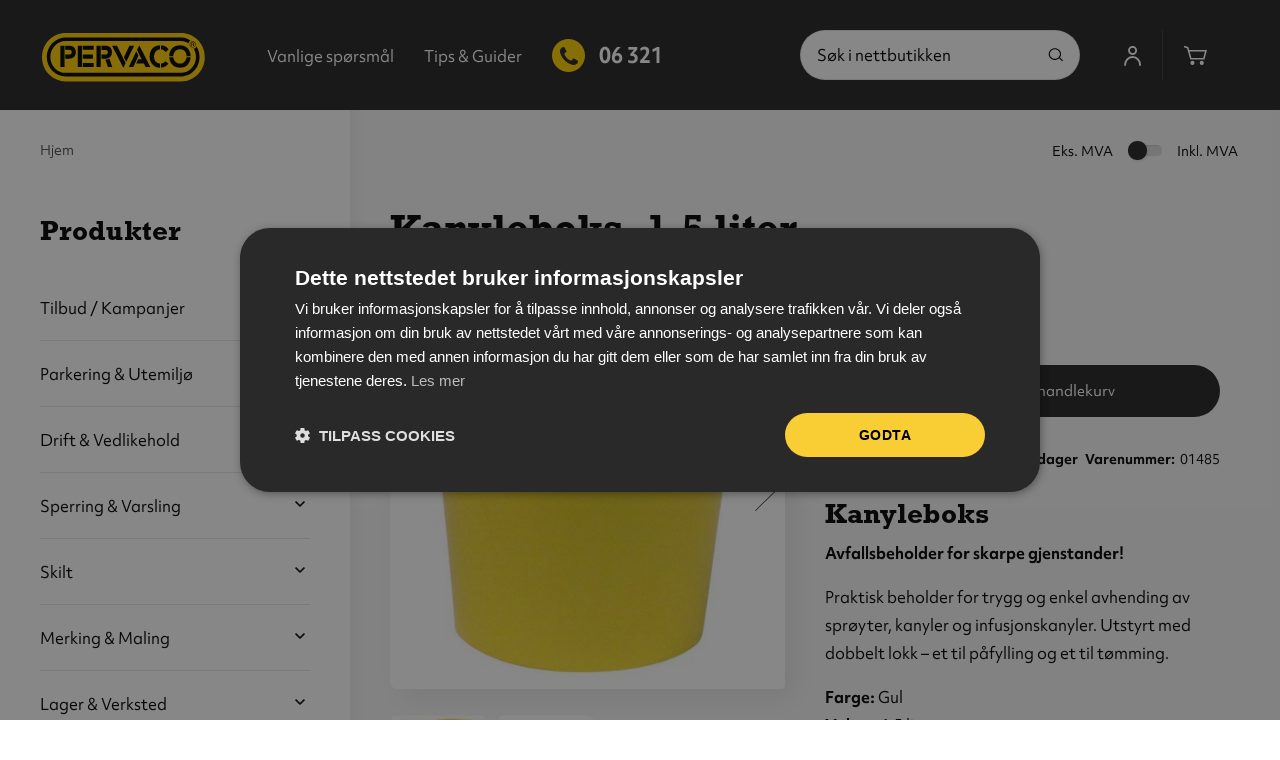

--- FILE ---
content_type: text/html; charset=UTF-8
request_url: https://www.pervaco.no/kanyleboks-1-5-liter
body_size: 31858
content:
<!doctype html>
<html lang="nb">
    <head prefix="og: http://ogp.me/ns# fb: http://ogp.me/ns/fb# product: http://ogp.me/ns/product#">
        <script>
    var LOCALE = 'nb\u002DNO';
    var BASE_URL = 'https\u003A\u002F\u002Fwww.pervaco.no\u002F';
    var require = {
        'baseUrl': 'https\u003A\u002F\u002Fwww.pervaco.no\u002Fstatic\u002Fversion1761313326\u002Ffrontend\u002FConvert\u002Fpervaco\u002Fnb_NO'
    };</script>        <meta charset="utf-8"/>
<meta name="title" content="Kanyleboks, 1,5 liter  | Pervaco"/>
<meta name="description" content="Avfallsbeholder for skarpe gjenstander!
Praktisk beholder for trygg og enkel avhending av sprøyter, kanyler og infusjonskanyler. Utstyrt med dobbelt"/>
<meta name="keywords" content="merking, sikring, varsling, vedlikehold, rask levering, innovative produkter, kvalitetsgaranti"/>
<meta name="robots" content="INDEX,FOLLOW"/>
<meta name="viewport" content="width=device-width, initial-scale=1"/>
<meta name="msapplication-TileColor" content="#da532c"/>
<meta name="theme-color" content="#222222"/>
<title>Kanyleboks, 1,5 liter  | Pervaco</title>
<link  rel="stylesheet" type="text/css"  media="all" href="https://www.pervaco.no/static/version1761313326/frontend/Convert/pervaco/nb_NO/css/styles.css" />
<link  rel="stylesheet" type="text/css"  media="all" href="https://www.pervaco.no/static/version1761313326/frontend/Convert/pervaco/nb_NO/Amasty_ShopbyBase/css/swiper.min.css" />
<link  rel="stylesheet" type="text/css"  media="all" href="https://www.pervaco.no/static/version1761313326/frontend/Convert/pervaco/nb_NO/Clerk_Clerk/css/powerstep.css" />
<link  rel="stylesheet" type="text/css"  media="all" href="https://www.pervaco.no/static/version1761313326/frontend/Convert/pervaco/nb_NO/Klarna_Keb/css/button.css" />
<link  rel="stylesheet" type="text/css"  media="all" href="https://www.pervaco.no/static/version1761313326/frontend/Convert/pervaco/nb_NO/Algolia_AlgoliaSearch/internals/autocomplete.css" />
<link  rel="stylesheet" type="text/css"  media="all" href="https://www.pervaco.no/static/version1761313326/frontend/Convert/pervaco/nb_NO/Algolia_AlgoliaSearch/internals/grid.css" />
<link  rel="stylesheet" type="text/css"  media="all" href="https://www.pervaco.no/static/version1761313326/frontend/Convert/pervaco/nb_NO/Algolia_AlgoliaSearch/internals/algolia-reset.css" />
<link  rel="stylesheet" type="text/css"  media="all" href="https://www.pervaco.no/static/version1761313326/frontend/Convert/pervaco/nb_NO/Algolia_AlgoliaSearch/internals/instantsearch.v3.css" />
<link  rel="stylesheet" type="text/css"  media="all" href="https://www.pervaco.no/static/version1761313326/frontend/Convert/pervaco/nb_NO/Algolia_AlgoliaSearch/internals/recommend.css" />
<link  rel="stylesheet" type="text/css"  media="all" href="https://www.pervaco.no/static/version1761313326/frontend/Convert/pervaco/nb_NO/Amasty_GdprCookie/css/source/mkcss/amgdprcookie.min.css" />
<link  rel="stylesheet" type="text/css"  rel="stylesheet" type="text/css" href="https://use.typekit.net/rlb5oil.css" />
<script  type="text/javascript"  src="https://www.pervaco.no/static/version1761313326/frontend/Convert/pervaco/nb_NO/requirejs/require.js"></script>
<script  type="text/javascript"  src="https://www.pervaco.no/static/version1761313326/frontend/Convert/pervaco/nb_NO/mage/requirejs/mixins.js"></script>
<script  type="text/javascript"  src="https://www.pervaco.no/static/version1761313326/frontend/Convert/pervaco/nb_NO/requirejs-config.js"></script>
<script  type="text/javascript"  src="https://www.pervaco.no/static/version1761313326/frontend/Convert/pervaco/nb_NO/js/modernizr-custom.js"></script>
<script  type="text/javascript"  src="https://www.pervaco.no/static/version1761313326/frontend/Convert/pervaco/nb_NO/Algolia_AlgoliaSearch/internals/common.js"></script>
<script  type="text/javascript"  src="https://www.pervaco.no/static/version1761313326/frontend/Convert/pervaco/nb_NO/Algolia_AlgoliaSearch/autocomplete.js"></script>
<script  type="text/javascript"  src="https://www.pervaco.no/static/version1761313326/frontend/Convert/pervaco/nb_NO/Algolia_AlgoliaSearch/insights.js"></script>
<script  type="text/javascript"  src="https://www.pervaco.no/static/version1761313326/frontend/Convert/pervaco/nb_NO/Algolia_AlgoliaSearch/recommend.js"></script>
<script  type="text/javascript"  src="https://www.pervaco.no/static/version1761313326/frontend/Convert/pervaco/nb_NO/Convert_AlgoliaSearchFormatPrice/internals/common.js"></script>
<script  type="text/javascript"  src="https://www.pervaco.no/static/version1761313326/frontend/Convert/pervaco/nb_NO/Convert_AlgoliaSearchSwatches/internals/common.js"></script>
<script  type="text/javascript"  src="https://www.pervaco.no/static/version1761313326/frontend/Convert/pervaco/nb_NO/Convert_AlgoliaSearchProducts/internals/common.js"></script>
<script  type="text/javascript"  src="https://www.pervaco.no/static/version1761313326/frontend/Convert/pervaco/nb_NO/Convert_AlgoliaSearchLabels/internals/common.js"></script>
<script  type="text/javascript"  src="https://www.pervaco.no/static/version1761313326/frontend/Convert/pervaco/nb_NO/Convert_PervacoAlgolia/internals/common.js"></script>
<link rel="preload" as="font" crossorigin="anonymous" href="https://www.pervaco.no/static/version1761313326/frontend/Convert/pervaco/nb_NO/images/favicons/safari-pinned-tab.svg" />
<link  rel="apple-touch-icon" sizes="180x180" href="https://www.pervaco.no/static/version1761313326/frontend/Convert/pervaco/nb_NO/images/favicons/apple-touch-icon.png" />
<link  rel="icon" type="image/png" sizes="32x32" href="https://www.pervaco.no/static/version1761313326/frontend/Convert/pervaco/nb_NO/images/favicons/favicon-32x32.png" />
<link  rel="icon" type="image/png" sizes="16x16" href="https://www.pervaco.no/static/version1761313326/frontend/Convert/pervaco/nb_NO/images/favicons/favicon-16x16.png" />
<link  rel="canonical" href="https://www.pervaco.no/kanyleboks-1-5-liter" />
<link  rel="icon" type="image/x-icon" href="https://www.pervaco.no/media/favicon/default/favicon.png" />
<link  rel="shortcut icon" type="image/x-icon" href="https://www.pervaco.no/media/favicon/default/favicon.png" />
<!--sXV3gYjbY5z3Tl9nxwWfWhORzLNMbKE2-->
<meta name="google-site-verification" content="V5YznCbPQ_p_cLkERY3yPsCQL3Q7WDpykHYJ_RzF8yY" />
<meta name="google-site-verification" content="HKfPwg2ip5gUdAPZtmeXWcI_i0ryewjGooAAlJG0J-M" />

<!-- Google Tag Manager -->
<script>(function(w,d,s,l,i){w[l]=w[l]||[];w[l].push({'gtm.start':
new Date().getTime(),event:'gtm.js'});var f=d.getElementsByTagName(s)[0],
j=d.createElement(s),dl=l!='dataLayer'?'&l='+l:'';j.async=true;j.src=
'https://www.googletagmanager.com/gtm.js?id='+i+dl;f.parentNode.insertBefore(j,f);
})(window,document,'script','dataLayer','GTM-W8969XGP');</script>
<!-- End Google Tag Manager -->            <script type="text/x-magento-init">
        {
            "*": {
                "Magento_PageCache/js/form-key-provider": {
                    "isPaginationCacheEnabled":
                        0                }
            }
        }
    </script>
<script>
    window.clerkConfig = {"action":"https:\/\/www.pervaco.no\/checkout\/cart\/add\/","formKey":"aq8gacMeDf1BxkfX"};
    ['afterCall','beforeRender','afterRender','onError'].forEach(function(callbackName){
        if (typeof window['clerk.' + callbackName] !== "function") {
            window['clerk.' + callbackName] = function (data) {}
        }
    });
</script>
<script>
    window.convertCustomMenu = {"isMenuOpenOnClick":true};
</script><script type="text&#x2F;javascript" src="https&#x3A;&#x2F;&#x2F;chimpstatic.com&#x2F;mcjs-connected&#x2F;js&#x2F;users&#x2F;44deb40fee527735f1a027e0e&#x2F;d89be9c8fb34c195dd5a534a7.js" defer="defer">
</script><link rel="stylesheet" type="text/css" media="all" href="https://maxcdn.bootstrapcdn.com/font-awesome/latest/css/font-awesome.min.css">

<meta property="og:type" content="product" />
<meta property="og:title"
      content="Kanyleboks,&#x20;1,5&#xA0;liter" />
<meta property="og:image"
      content="https://www.pervaco.no/media/catalog/product/cache/5683dc4250e9a2ef5dba03e2d76f3b67/0/1/01485_2.jpg" />
<meta property="og:description"
      content="Kanyleboks&#x0D;&#x0A;Avfallsbeholder&#x20;for&#x20;skarpe&#x20;gjenstander&#x21;&#x0D;&#x0A;Praktisk&#x20;beholder&#x20;for&#x20;trygg&#x20;og&#x20;enkel&#x20;avhending&#x20;av&#x20;spr&#xF8;yter,&#x20;kanyler&#x20;og&#xA0;infusjonskanyler.&#x20;Utstyrt&#x20;med&#x20;dobbelt&#x20;lokk&#x20;&#x2013;&#x20;et&#x20;til&#x20;p&#xE5;fylling&#x20;og&#x20;et&#x20;til&#x20;t&#xF8;mming.&#xA0;" />
<meta property="og:url" content="https://www.pervaco.no/kanyleboks-1-5-liter" />
    <meta property="product:price:amount" content="346"/>
    <meta property="product:price:currency"
      content="NOK"/>
<script src="https://cdnjs.cloudflare.com/polyfill/v3/polyfill.min.js?features=default%2CArray.prototype.includes%2CPromise" crossorigin="anonymous"></script>
<script>
    
	window.algoliaConfig = {"instant":{"enabled":true,"selector":".page-container","isAddToCartEnabled":true,"addToCartParams":{"action":"https:\/\/www.pervaco.no\/checkout\/cart\/add\/uenc\/aHR0cHM6Ly93d3cucGVydmFjby5uby9rYW55bGVib2tzLTEtNS1saXRlcg%2C%2C\/","formKey":"aq8gacMeDf1BxkfX"},"infiniteScrollEnabled":false,"urlTrackedParameters":["query","attribute:*","index","page"]},"autocomplete":{"enabled":false,"selector":".algolia-search-input","sections":[{"name":"pages","label":"Pages","hitsPerPage":"2"}],"nbOfProductsSuggestions":6,"nbOfCategoriesSuggestions":2,"nbOfQueriesSuggestions":0,"isDebugEnabled":false},"landingPage":{"query":"","configuration":"[]"},"recommend":{"enabledFBT":false,"enabledRelated":false,"enabledFBTInCart":false,"enabledRelatedInCart":false,"limitFBTProducts":6,"limitRelatedProducts":6,"limitTrendingItems":6,"enabledTrendItems":0,"trendItemFacetName":null,"trendItemFacetValue":null,"isTrendItemsEnabledInPDP":0,"isTrendItemsEnabledInCartPage":0,"isAddToCartEnabledInFBT":false,"isAddToCartEnabledInRelatedProduct":false,"isAddToCartEnabledInTrendsItem":false,"addToCartParams":{"action":"https:\/\/www.pervaco.no\/checkout\/cart\/add\/uenc\/aHR0cHM6Ly93d3cucGVydmFjby5uby9rYW55bGVib2tzLTEtNS1saXRlcg%2C%2C\/","formKey":"aq8gacMeDf1BxkfX"}},"extensionVersion":"3.9.0","applicationId":"Y5O4V8VZNK","indexName":"pervaco_live_default","apiKey":"[base64]","attributeFilter":[],"facets":[{"attribute":"categories","type":"conjunctive","label":"Kategorier","searchable":"2","create_rule":"2"}],"areCategoriesInFacets":true,"hitsPerPage":24,"sortingIndices":[{"name":"pervaco_live_default_products_price_group_0_asc","attribute":"price","sort":"asc","sortLabel":"Pris stigende","label":"Pris stigende","ranking":["asc(price.NOK.group_0)","typo","geo","words","filters","proximity","attribute","exact","custom"]},{"name":"pervaco_live_default_products_price_group_0_desc","attribute":"price","sort":"desc","sortLabel":"Pris synkende","label":"Pris synkende","ranking":["desc(price.NOK.group_0)","typo","geo","words","filters","proximity","attribute","exact","custom"]}],"isSearchPage":false,"isCategoryPage":false,"isLandingPage":false,"removeBranding":false,"productId":"8345","priceKey":".NOK.group_0","priceGroup":"group_0","origFormatedVar":"price.NOK.group_0_original_formated","tierFormatedVar":"price.NOK.group_0_tier_formated","currencyCode":"NOK","currencySymbol":"kr","priceFormat":{"pattern":"%s,-","precision":0,"requiredPrecision":0,"decimalSymbol":",","groupSymbol":" ","groupLength":3,"integerRequired":false},"maxValuesPerFacet":10,"autofocus":false,"request":{"query":"","refinementKey":"","refinementValue":"","categoryId":"","landingPageId":"","path":"","level":""},"showCatsNotIncludedInNavigation":true,"showSuggestionsOnNoResultsPage":true,"baseUrl":"https:\/\/www.pervaco.no","popularQueries":[],"useAdaptiveImage":false,"urls":{"logo":"https:\/\/www.pervaco.no\/static\/version1761313326\/frontend\/Convert\/pervaco\/nb_NO\/Algolia_AlgoliaSearch\/images\/search-by-algolia.svg"},"ccAnalytics":{"enabled":true,"ISSelector":".ais-Hits-item a.result, .ais-InfiniteHits-item a.result","conversionAnalyticsMode":"place_order","addToCartSelector":".action.primary.tocart","orderedProductIds":[]},"isPersonalizationEnabled":false,"personalization":{"enabled":false,"viewedEvents":{"viewProduct":{"eventName":"Viewed Product","enabled":false,"method":"viewedObjectIDs"}},"clickedEvents":{"productClicked":{"eventName":"Product Clicked","enabled":false,"selector":".ais-Hits-item a.result, .ais-InfiniteHits-item a.result","method":"clickedObjectIDs"},"productRecommended":{"eventName":"Recommended Product Clicked","enabled":false,"selector":".products-upsell .product-item","method":"clickedObjectIDs"}},"filterClicked":{"eventName":"Filter Clicked","enabled":false,"method":"clickedFilters"}},"analytics":{"enabled":true,"delay":"3000","triggerOnUiInteraction":"1","pushInitialSearch":"0"},"now":1764028800,"queue":{"isEnabled":true,"nbOfJobsToRun":5,"retryLimit":3,"nbOfElementsPerIndexingJob":300},"isPreventBackendRenderingEnabled":false,"areOutOfStockOptionsDisplayed":true,"translations":{"to":"til","or":"eller","go":"Go","popularQueries":"You can try one of the popular search queries","seeAll":"See all products","allDepartments":"All departments","seeIn":"See products in","orIn":"or in","noProducts":"No products for query","noResults":"Ingen resultater","refine":"Filtrer","selectedFilters":"Valgte filtre","clearAll":"Fjern alle filtere","previousPage":"Forrige side","nextPage":"Neste side","searchFor":"Search for products","relevance":"Velg sortering","categories":"Kategorier","products":"Produkter","searchBy":"Search by","searchForFacetValuesPlaceholder":"Search for other ...","showMore":"Show more products","priceFormat":{"From":"Fra"}},"autofocusSelector":"form:not(#search_mini_form) input[type!=hidden]:first","autofocusNotSelector":"footer input"};
</script>
<script>
    requirejs([
        'jquery',
        'algoliaBundle',
    ], function($, algoliaBundle) {
        algolia.registerHook("beforeWidgetInitialization", function(allWidgetConfiguration) {
            if (algoliaConfig.autofocus) {
                var instant_selector = !algoliaConfig.autocomplete.enabled ? algoliaConfig.autocomplete.selector : "#instant-search-bar";
                var input = $(instant_selector)[0];
                setTimeout(function() {
                    $(input).focus();
                }, 100);
            }
            return allWidgetConfiguration;
        });
    });
</script><script>
    requirejs([
        'underscore',
        'algolia.swatchRenderer'
    ],function(
        _,
        swatchRenderer
    ) {
        algolia.registerHook("beforeWidgetInitialization", function(allWidgetConfiguration, algoliaBundle) {
            if (allWidgetConfiguration.refinementList) {
                var facetSettings = window.algoliaConfig.facets;
                algoliaBundle.$.each(allWidgetConfiguration.refinementList, function(key, config) {
                    var filterConfig = _.find(facetSettings, {
                        'attribute': config.attribute
                    });

                    if (filterConfig && filterConfig.swatches !== undefined) {
                        allWidgetConfiguration.refinementList[key] = swatchRenderer(config, filterConfig);
                    }
                });
            }

            return allWidgetConfiguration;
        });
    });
</script><script>
    requirejs([
        'jquery',
        'mage/utils/wrapper',
        'algoliaBundle',
        'jquery.tinyEqualizer'
    ], function($, wrapper, algoliaBundle) {
        var isNewAPI = (typeof algolia !== 'undefined' &&
                        typeof algolia.registerHook === 'function'),
            beforeWidgetInitialization,
            beforeInstantsearchInit,
            afterInstantsearchInit;


        function handleInputCrossAutocomplete(input) {
            if (input.val().length > 0) {
                input.closest('#algolia-searchbox').find('.clear-query-autocomplete').show();
                input.closest('#algolia-searchbox').find('.magnifying-glass').hide();
            }
            else {
                input.closest('#algolia-searchbox').find('.clear-query-autocomplete').hide();
                input.closest('#algolia-searchbox').find('.magnifying-glass').show();
            }
        }

        beforeWidgetInitialization = function(allWidgetConfiguration) {
            if (!algoliaConfig.autocomplete.enabled && $.isPlainObject(allWidgetConfiguration.searchBox)) {
                allWidgetConfiguration.searchBox = $.extend(
                    allWidgetConfiguration.searchBox, {
                        reset: false,
                        magnifier: false
                    }
                );
            }

            if ($.isArray(allWidgetConfiguration.rangeSlider)) {
                $.each(allWidgetConfiguration.rangeSlider, function (i, rangeSlider) {
                    if ($.isPlainObject(rangeSlider) && !$.isPlainObject(rangeSlider.pips)) {
                        allWidgetConfiguration.rangeSlider[i].pips = true;
                    }
                });
            }

            return allWidgetConfiguration;
        };

        beforeInstantsearchInit = function(instantsearchOptions) {
            var lastQuery = '';
            if (typeof instantsearchOptions.searchFunction === 'function') {
                instantsearchOptions.searchFunction = wrapper.wrap(instantsearchOptions.searchFunction, function (originalAction, helper) {
                    $(document).trigger("algolia.search", helper);
                    originalAction(helper);
                    if (helper.state.query !== '') {
                        lastQuery = helper.state.query;
                        if (window.SgyIAS !== undefined) {
                           window.SgyIAS.inited = false;
                           window.SgyIAS.destroy ? window.SgyIAS.destroy() : window.ias.destroy();
                        }
                    }
                    if (helper.state.query === '' && !algoliaConfig.isSearchPage) {

                        let iterations = 0;
                        let loadingInterval = setInterval(function () {
                            iterations++;
                            if(typeof $.tinyEqualizer.reflow === 'function') {
                                clearInterval(loadingInterval);
                                $.tinyEqualizer.reflow();
                                if (lastQuery !== '' && window.SgyIAS !== undefined && !window.SgyIAS.inited) {
                                    window.SgyIAS.inited = true;
                                    window.SgyIAS.init();
                                }
                            }
                            if(iterations > 50) {
                                clearInterval(loadingInterval);
                            }
                        }, 500);
                    }
                });
            }
            return instantsearchOptions;
        };

        afterInstantsearchStart = function(search) {

            const queryString = window.location.search;
            const urlParams = new URLSearchParams(queryString);
            $('#algolia-q-result-title').text(urlParams.get('q'));
            search.on('render', function () {

                let iterations = 0;
                let loadingInterval = setInterval(function () {
                    iterations++;
                    if(typeof $.tinyEqualizer.reflow === 'function') {
                        clearInterval(loadingInterval);
                        $.tinyEqualizer.reflow();
                    }
                    if(iterations > 50) {
                        clearInterval(loadingInterval);
                    }
                }, 500);

                if (algoliaConfig.autofocus === false && search.helper.state.query.length === 0 &&  $('input:focus').length === 0) {
                    setTimeout(function() {
                        $('input[autofocus]').focus();
                    }, 100);
                }

                $('[data-role=tocart-form]').trigger('contentUpdated');
            });

            if (!algoliaConfig.autocomplete.enabled) {
                $(document).on('input', algoliaConfig.autocomplete.selector, function () {
                    handleInputCrossAutocomplete($(this));
                    $('#algolia-q-result-title').text($(this).val());
                });

                if (search.helper.state.query.length !== 0) {
                    handleInputCrossAutocomplete($(algoliaConfig.autocomplete.selector))
                }
            }
            return search;
        };

        if (isNewAPI) {
            algolia.registerHook("beforeWidgetInitialization", beforeWidgetInitialization);

            algolia.registerHook("beforeInstantsearchInit", beforeInstantsearchInit);
            algolia.registerHook("afterInstantsearchStart", afterInstantsearchStart);
        } else {
            var oldWidgetInitialization,
                oldAlgoliaHookBeforeInstantsearchInit,
                oldAlgoliaHookAfterInstantsearchStart;

            if (typeof algoliaHookBeforeInstantsearchInit === 'function') {
                oldAlgoliaHookBeforeInstantsearchInit = algoliaHookBeforeInstantsearchInit;
            }

            if (typeof algoliaHookAfterInstantsearchStart === 'function') {
                oldAlgoliaHookAfterInstantsearchStart = algoliaHookAfterInstantsearchStart;
            }

            if (typeof algoliaHookBeforeWidgetInitialization === 'function') {
                oldWidgetInitialization = algoliaHookBeforeWidgetInitialization;
            }

            algoliaHookBeforeWidgetInitialization = function(allWidgetConfiguration) {
                if (typeof oldWidgetInitialization === 'function') {
                    allWidgetConfiguration = oldWidgetInitialization(allWidgetConfiguration);
                }

                return beforeWidgetInitialization(allWidgetConfiguration);
            };

            algoliaHookBeforeInstantsearchInit = function(instantsearchOptions) {
                if (typeof oldAlgoliaHookBeforeInstantsearchInit === 'function') {
                    instantsearchOptions = oldAlgoliaHookAfterInstantsearchStart(instantsearchOptions);
                }
                if (typeof beforeInstantsearchInit === 'function') {
                    instantsearchOptions = beforeInstantsearchInit(instantsearchOptions);
                }
                return instantsearchOptions;
            };

            algoliaHookAfterInstantsearchStart = function(search) {
                if (typeof oldAlgoliaHookAfterInstantsearchStart === 'function') {
                    search = oldAlgoliaHookAfterInstantsearchStart(search);
                }

                return afterInstantsearchStart(search);
            };
        }
    });
</script>
<script type="text/x-magento-init">
{
    "*": {
        "Algolia_AlgoliaSearch/instantsearch": {}
    }
}
</script>    </head>
    <body data-container="body"
          data-mage-init='{"loaderAjax": {}, "loader": { "icon": "https://www.pervaco.no/static/version1761313326/frontend/Convert/pervaco/nb_NO/images/loader-2.gif"}}'
        id="html-body" itemtype="http://schema.org/Product" itemscope="itemscope" class="enabled-tax-switcher is-not-sticky is-simple-product catalog-product-view product-kanyleboks-1-5-liter page-layout-2columns-left">
        
<script type="text/x-magento-init">
    {
        "*": {
            "Magento_PageBuilder/js/widget-initializer": {
                "config": {"[data-content-type=\"slider\"][data-appearance=\"default\"]":{"Magento_PageBuilder\/js\/content-type\/slider\/appearance\/default\/widget":false},"[data-content-type=\"map\"]":{"Magento_PageBuilder\/js\/content-type\/map\/appearance\/default\/widget":false},"[data-content-type=\"row\"]":{"Magento_PageBuilder\/js\/content-type\/row\/appearance\/default\/widget":false},"[data-content-type=\"tabs\"]":{"Magento_PageBuilder\/js\/content-type\/tabs\/appearance\/default\/widget":false},"[data-content-type=\"slide\"]":{"Magento_PageBuilder\/js\/content-type\/slide\/appearance\/default\/widget":{"buttonSelector":".pagebuilder-slide-button","showOverlay":"hover","dataRole":"slide"}},"[data-content-type=\"banner\"]":{"Magento_PageBuilder\/js\/content-type\/banner\/appearance\/default\/widget":{"buttonSelector":".pagebuilder-banner-button","showOverlay":"hover","dataRole":"banner"}},"[data-content-type=\"buttons\"]":{"Magento_PageBuilder\/js\/content-type\/buttons\/appearance\/inline\/widget":false},"[data-content-type=\"products\"][data-appearance=\"carousel\"]":{"Magento_PageBuilder\/js\/content-type\/products\/appearance\/carousel\/widget":false}},
                "breakpoints": {"desktop":{"label":"Desktop","stage":true,"default":true,"class":"desktop-switcher","icon":"Magento_PageBuilder::css\/images\/switcher\/switcher-desktop.svg","conditions":{"min-width":"1024px"},"options":{"products":{"default":{"slidesToShow":"5"}}}},"tablet":{"conditions":{"max-width":"1024px","min-width":"768px"},"options":{"products":{"default":{"slidesToShow":"4"},"continuous":{"slidesToShow":"3"}}}},"mobile":{"label":"Mobile","stage":true,"class":"mobile-switcher","icon":"Magento_PageBuilder::css\/images\/switcher\/switcher-mobile.svg","media":"only screen and (max-width: 768px)","conditions":{"max-width":"768px","min-width":"640px"},"options":{"products":{"default":{"slidesToShow":"3"}}}},"mobile-small":{"conditions":{"max-width":"640px"},"options":{"products":{"default":{"slidesToShow":"2"},"continuous":{"slidesToShow":"1"}}}}}            }
        }
    }
</script>

<div class="cookie-status-message" id="cookie-status">
    The store will not work correctly in the case when cookies are disabled.</div>
<script type="text&#x2F;javascript">document.querySelector("#cookie-status").style.display = "none";</script>
<script type="text/x-magento-init">
    {
        "*": {
            "cookieStatus": {}
        }
    }
</script>

<script type="text/x-magento-init">
    {
        "*": {
            "mage/cookies": {
                "expires": null,
                "path": "\u002F",
                "domain": ".www.pervaco.no",
                "secure": true,
                "lifetime": "3600"
            }
        }
    }
</script>
    <noscript>
        <div class="message global noscript">
            <div class="content">
                <p>
                    <strong>JavaScript seems to be disabled in your browser.</strong>
                    <span>
                        For the best experience on our site, be sure to turn on Javascript in your browser.                    </span>
                </p>
            </div>
        </div>
    </noscript>

<script>
    window.cookiesConfig = window.cookiesConfig || {};
    window.cookiesConfig.secure = true;
</script><script>    require.config({
        map: {
            '*': {
                wysiwygAdapter: 'mage/adminhtml/wysiwyg/tiny_mce/tinymce5Adapter'
            }
        }
    });</script><script>
    require.config({
        paths: {
            googleMaps: 'https\u003A\u002F\u002Fmaps.googleapis.com\u002Fmaps\u002Fapi\u002Fjs\u003Fv\u003D3\u0026key\u003D'
        },
        config: {
            'Magento_PageBuilder/js/utils/map': {
                style: ''
            },
            'Magento_PageBuilder/js/content-type/map/preview': {
                apiKey: '',
                apiKeyErrorMessage: 'You\u0020must\u0020provide\u0020a\u0020valid\u0020\u003Ca\u0020href\u003D\u0027https\u003A\u002F\u002Fwww.pervaco.no\u002Fadminhtml\u002Fsystem_config\u002Fedit\u002Fsection\u002Fcms\u002F\u0023cms_pagebuilder\u0027\u0020target\u003D\u0027_blank\u0027\u003EGoogle\u0020Maps\u0020API\u0020key\u003C\u002Fa\u003E\u0020to\u0020use\u0020a\u0020map.'
            },
            'Magento_PageBuilder/js/form/element/map': {
                apiKey: '',
                apiKeyErrorMessage: 'You\u0020must\u0020provide\u0020a\u0020valid\u0020\u003Ca\u0020href\u003D\u0027https\u003A\u002F\u002Fwww.pervaco.no\u002Fadminhtml\u002Fsystem_config\u002Fedit\u002Fsection\u002Fcms\u002F\u0023cms_pagebuilder\u0027\u0020target\u003D\u0027_blank\u0027\u003EGoogle\u0020Maps\u0020API\u0020key\u003C\u002Fa\u003E\u0020to\u0020use\u0020a\u0020map.'
            },
        }
    });
</script>

<script>
    require.config({
        shim: {
            'Magento_PageBuilder/js/utils/map': {
                deps: ['googleMaps']
            }
        }
    });
</script>
<!-- Tealium Universal Data Object / Data Layer -->

<script type="text/javascript">
var utag_jsurl = "//tags.tiqcdn.com/utag/bradycorp/pervaco-m2/qa/utag.js";
var utag_data = {
    "site_region": "nb_NO",
    "site_currency": "NOK",
    "page_name": "Kanyleboks, 1,5\u00a0liter",
    "page_type": "product",
    "product_id": [
        "8345"
    ],
    "product_sku": [
        "01485"
    ],
    "product_url": [
        "https:\/\/www.pervaco.no\/kanyleboks-1-5-liter"
    ],
    "product_on_page": [
        "01485"
    ],
    "product_image_url": [
        "https:\/\/www.pervaco.no\/media\/catalog\/product\/0\/1\/01485_2.jpg"
    ],
    "product_name": [
        "Kanyleboks, 1,5\u00a0liter"
    ],
    "product_brand": [
        ""
    ],
    "product_unit_price": [
        "277.00"
    ],
    "product_list_price": [
        "277.00"
    ],
    "category_id": "312",
    "category_name": "Avfallsh\u00e5ndtering",
    "product_subcategory": [
        "Avfallsbeholdere"
    ],
    "product_price": [
        "277.00"
    ],
    "product_original_price": [
        "277.00"
    ],
    "product_category": [
        "Avfallsbeholdere"
    ],
    "site_section": "Clothing",
    "tealium_event": "product_view",
    "country_code": "no",
    "language_code": "nb",
    "cart_total_items": "",
    "cart_total_value": ""
};

</script>
<!-- ****************************************** --><script type="text/x-magento-init">
    {
        "*": {
			"TealiumTagsUtagLib": "[]",
            "TealiumTagsUtagJs": "[]",
            "TealiumTagsMiniCart":"[]",
            "TealiumTagsPaymentMethod": "[]",
            "TealiumTagsUserLogout": "[]"
        }
    }
</script> <div class="off-canvas-wrapper">
  <div class="off-canvas-wrapper-inner" data-off-canvas-wrapper>

    <div class="off-canvas-content" data-off-canvas-content>
      <!-- Page content -->
      <div class="page-wrapper"><header class="page-header"><div class="header content">
<a href="#maincontent" class="skipLink" tabindex="1">Til hovedinnhold</a>

<div class="sticky-mm hide-for-xxlarge" tabindex="-1">
    <nav class="tab-bar">
        <section class="left-side">
            <button class="nav-toggle" data-toggle="off-сanvas-left" title="Toggle Nav"><span>Meny</span></button>
            <button class="mobile-search-icon" title="Søk"><span>Søk</span></button>
        </section>

        <section class="middle-side">
            <a class="logo" tabindex="2" href="https://www.pervaco.no/" title="Pervaco">
    <img src="https://www.pervaco.no/static/version1761313326/frontend/Convert/pervaco/nb_NO/images/logo.svg"
         alt="Pervaco"
                      />
</a>
        </section>

        <section class="right-side">
            <button class="mobile-search-icon" title="Søk"><span>Søk</span></button>
            <div class="tablet-search-wrapper"></div>
            <a href="https://www.pervaco.no/customer/account/login/" class="mobile-account-icon">My account</a>
            
<div class="minicart minicart-wrapper">
    <a class="action showcart" href="https://www.pervaco.no/checkout/cart/"
       data-bind="scope: 'minicart_content'; " title="Handlekurv">
        <!-- ko wrapperCss: { 'has-item' : !!getCartParam('summary_count') } --><!-- /ko -->
        <span class="text">Handlekurv</span>
        <span class="counter qty empty"
              data-bind="css: { empty: !!getCartParam('summary_count') == false }, blockLoader: isLoading">
            <span class="counter-number"><!-- ko text: getCartParam('summary_count') --><!-- /ko --></span>
        </span>
    </a>
</div>
        </section>
    </nav>

    <div class="mobile-search-bar" style="display: none">
        <div id="mobile-menu-search">
        </div>
    </div>
</div>

<div class="header-row show-for-xxlarge" id="headerRow">
    <div class="sticky-header-row">
        <a class="logo" tabindex="2" href="https://www.pervaco.no/" title="Pervaco">
    <img src="https://www.pervaco.no/static/version1761313326/frontend/Convert/pervaco/nb_NO/images/logo.svg"
         alt="Pervaco"
                      />
</a>

        <div class="nav-search-wrapper">
                        <div class="panel wrapper">    <ul class="top-links">
                    <li>
                <a class="nav item "
                   title="Vanlige spørsmål"
                   href="/vanlige-sporsmal"
                    >
                    Vanlige spørsmål                </a>
            </li>
                    <li>
                <a class="nav item "
                   title="Tips & Guider"
                   href="/tips-og-guider"
                    >
                    Tips & Guider                </a>
            </li>
                    <li>
                <a class="nav item tel"
                   title="06 321"
                   href="tel:06321"
                    >
                    06 321                </a>
            </li>
            </ul>
</div>            
            <div class="top-nav-wrapper">
                <div class="top-nav-search-sticky-row">
                        <div class="sections nav-sections">
                <div class="section-items nav-sections-items"
             data-mage-init='{"tabs":{"openedState":"active"}}'>
                                                            <div class="section-item-title nav-sections-item-title"
                     data-role="collapsible">
                    <a class="nav-sections-item-switch"
                       data-toggle="switch" href="#store.links">
                        Konto                    </a>
                </div>
                <div class="section-item-content nav-sections-item-content"
                     id="store.links"
                     data-role="content">
                    <!-- Account links -->                </div>
                                    </div>
    </div>

                    <div class="top-search-grid-wrapper">
                        <div class="top-search-wrapper">
                            <span class="sticky-search">
                                <span class="action search"></span>
                            </span>
                            <div class="block block-search algolia-search-block">
    <div class="block block-title"><strong>Søk</strong></div>
    <div class="block block-content">
        <form id="search_mini_form"
              action="https://www.pervaco.no/catalogsearch/result/"
              method="get">
            <div id="algolia-searchbox">
                <label for="search">Search:</label>

                <input id="search"
                       type="text"
                       name="q"
                       class="input-text algolia-search-input"
                       autocomplete="off"
                       spellcheck="false"
                       autocorrect="off"
                       autocapitalize="off"
                       placeholder="Søk i nettbutikken"
                       />

                <span class="clear-cross clear-query-autocomplete"></span>
                <button id="algolia-glass"
                        class="magnifying-glass"
                        type="submit"
                        title="S&#xF8;k"
                        width="24"
                        height="24"></button>
            </div>
        </form>
    </div>
</div>
<script> 
    require(['jquery'], function($){
        const queryString = window.location.search;
        const urlParams = new URLSearchParams(queryString);
        $('#search.algolia-search-input').val(urlParams.get('q'));
    })
</script>
                            <div class="panel header"><li class="link authorization-link loggedout" data-label="eller">
    <a href="https://www.pervaco.no/customer/account/login/referer/aHR0cHM6Ly93d3cucGVydmFjby5uby9rYW55bGVib2tzLTEtNS1saXRlcg%2C%2C/">
        Logg inn    </a>
</li>
</div>                            
<div data-block="minicart" class="minicart-wrapper">
    <a class="action showcart" href="https://www.pervaco.no/checkout/cart/"
       data-bind="scope: 'minicart_content'" title="Handlekurv">
        <!-- ko wrapperCss: { 'has-item' : !!getCartParam('summary_count') } --><!-- /ko -->
        <span class="text">Handlekurv</span>
        <span class="counter qty empty"
              data-bind="css: { empty: !!getCartParam('summary_count') == false }, blockLoader: isLoading">
            <span class="counter-number"><!-- ko text: getCartParam('summary_count') --><!-- /ko --></span>
            <span class="counter-label">
            <!-- ko if: getCartParam('summary_count') -->
                <!-- ko text: getCartParam('summary_count') --><!-- /ko -->
                <!-- ko i18n: 'items' --><!-- /ko -->
            <!-- /ko -->
            </span>
        </span>
    </a>
        <script>
        window.checkout = {"shoppingCartUrl":"https:\/\/www.pervaco.no\/checkout\/cart\/","checkoutUrl":"https:\/\/www.pervaco.no\/checkout\/","updateItemQtyUrl":"https:\/\/www.pervaco.no\/checkout\/sidebar\/updateItemQty\/","removeItemUrl":"https:\/\/www.pervaco.no\/checkout\/sidebar\/removeItem\/","imageTemplate":"Magento_Catalog\/product\/image_with_borders","baseUrl":"https:\/\/www.pervaco.no\/","minicartMaxItemsVisible":5,"websiteId":"1","maxItemsToDisplay":10,"storeId":"1","storeGroupId":"1","customerLoginUrl":"https:\/\/www.pervaco.no\/customer\/account\/login\/referer\/aHR0cHM6Ly93d3cucGVydmFjby5uby9rYW55bGVib2tzLTEtNS1saXRlcg%2C%2C\/","isRedirectRequired":false,"autocomplete":"off","captcha":{"user_login":{"isCaseSensitive":false,"imageHeight":50,"imageSrc":"","refreshUrl":"https:\/\/www.pervaco.no\/captcha\/refresh\/","isRequired":false,"timestamp":1764034399}}};
    </script>
    <script type="text/x-magento-init">
    {
        "[data-block='minicart']": {
            "Magento_Ui/js/core/app": {"components":{"minicart_content":{"children":{"subtotal.container":{"children":{"subtotal":{"children":{"subtotal.totals":{"config":{"display_cart_subtotal_incl_tax":1,"display_cart_subtotal_excl_tax":0,"template":"Magento_Tax\/checkout\/minicart\/subtotal\/totals"},"children":{"subtotal.totals.msrp":{"component":"Magento_Msrp\/js\/view\/checkout\/minicart\/subtotal\/totals","config":{"displayArea":"minicart-subtotal-hidden","template":"Magento_Msrp\/checkout\/minicart\/subtotal\/totals"}}},"component":"Magento_Tax\/js\/view\/checkout\/minicart\/subtotal\/totals"}},"component":"uiComponent","config":{"template":"Magento_Checkout\/minicart\/subtotal"}}},"component":"uiComponent","config":{"displayArea":"subtotalContainer"}},"item.renderer":{"component":"Magento_Checkout\/js\/view\/cart-item-renderer","config":{"displayArea":"defaultRenderer","template":"Magento_Checkout\/minicart\/item\/default"},"children":{"item.image":{"component":"Magento_Catalog\/js\/view\/image","config":{"template":"Magento_Catalog\/product\/image","displayArea":"itemImage"}},"checkout.cart.item.price.sidebar":{"component":"uiComponent","config":{"template":"Magento_Checkout\/minicart\/item\/price","displayArea":"priceSidebar"}}}},"extra_info":{"component":"uiComponent","config":{"displayArea":"extraInfo"}},"promotion":{"component":"uiComponent","config":{"displayArea":"promotion"}}},"config":{"itemRenderer":{"default":"defaultRenderer","simple":"defaultRenderer","virtual":"defaultRenderer"},"template":"Magento_Checkout\/minicart\/content"},"component":"Magento_Checkout\/js\/view\/minicart"}},"types":[]}        },
        "*": {
            "Magento_Ui/js/block-loader": "https\u003A\u002F\u002Fwww.pervaco.no\u002Fstatic\u002Fversion1761313326\u002Ffrontend\u002FConvert\u002Fpervaco\u002Fnb_NO\u002Fimages\u002Fripple.svg"
        }
    }
    </script>
</div>


                        </div>
                    </div>
                </div>
            </div>
        </div>
    </div>
</div>
</div></header><div class="page-container"><div class="top-controls-wrapper"><div class="breadcrumbs"></div>
<script type="text/x-magento-init">
    {
        ".breadcrumbs": {
            "breadcrumbs": {"categoryUrlSuffix":"","useCategoryPathInUrl":1,"product":"Kanyleboks, 1,5\u00a0liter"}        }
    }
</script>
    <div class="tax-switcher">
        <div class="item tax-switcher-link">
            <label class="switcher-control">
                <input type="checkbox" name="incl-excl-tax-price-check" class="incl-excl-tax-price-check"/>
                <div class="desktop-toggle">
                    <span class="excl-tax-price-label">Eks. MVA</span>
                    <div class="checkbox-toggler">
                        <span class="control"></span>
                    </div>
                    <span class="incl-tax-price-label">Inkl. MVA</span>
                </div>
                <div class="mobile-toggle">
                    <span class="incl-tax-price-label">Priser vises inkl. MVA</span>
                    <span class="excl-tax-price-label">Priser vises eks. MVA</span>
                    <span class="mobile-tax-switcher-link">Endre</span>
                </div>
            </label>
        </div>
    </div>

<script type="text/x-magento-init">
{
    ".tax-switcher-link":
    {
        "inclExclTaxSwitcher": {
            "currentTaxStatus": 0,
            "taxStatusUrl": "https://www.pervaco.no/inclexcltax/tax/"
         }
    }
}
</script></div><main id="maincontent" class="page-main"><div id="algolia-autocomplete-container"></div><a id="contentarea" tabindex="-1"></a>
<div class="columns"><div class="column main"><div id="product-header-wrapper">
    <div class="page-title-wrapper&#x20;product">
        <h1 class="page-title"
                        >
            <span class="base" data-ui-id="page-title-wrapper" itemprop="name">Kanyleboks, 1,5 liter</span>        </h1>
                    </div>
</div>
<div class="product-info-wrapper"><div class="product media"><a id="gallery-prev-area" tabindex="-1"></a>
<div class="action-skip-wrapper"><a class="action skip gallery-next-area"
   href="#gallery-next-area">
    <span>
        Skip to the end of the images gallery    </span>
</a>
</div><meta itemprop="image" content="https://www.pervaco.no/media/catalog/product/cache/5683dc4250e9a2ef5dba03e2d76f3b67/0/1/01485_2.jpg" />

<div class="gallery-placeholder _block-content-loading" data-gallery-role="gallery-placeholder">

</div>
<!--Fix for jumping content. Loader must be the same size as gallery.-->

<script>
    var config = {
            "width": 460,
            "thumbheight": 97,
            "navtype": "slides",
            "height": 460        },
        thumbBarHeight = 0

    if (config.navtype === 'horizontal') {
        thumbBarHeight = config.thumbheight;
    }

</script>
<script type="text/x-magento-init">
    {
        "[data-gallery-role=gallery-placeholder]": {
            "mage/gallery/gallery": {
                "mixins":["magnifier/magnify"],
                "magnifierOpts": {"fullscreenzoom":"20","top":"0","left":"","width":"","height":"","eventType":"hover","enabled":false},
                "data": [{"thumb":"https:\/\/www.pervaco.no\/media\/catalog\/product\/cache\/8b01142ecbcb1622ffa071bf1ba04b96\/0\/1\/01485_2.jpg","img":"https:\/\/www.pervaco.no\/media\/catalog\/product\/cache\/9d6ece79d481706b1075536e136bcfb6\/0\/1\/01485_2.jpg","full":"https:\/\/www.pervaco.no\/media\/catalog\/product\/cache\/8f4def271010d338ac1a7853abcaa0ee\/0\/1\/01485_2.jpg","caption":"Kanyleboks, 1,5\u00a0liter","position":"1","isMain":true,"type":"image","videoUrl":null},{"thumb":"https:\/\/www.pervaco.no\/media\/catalog\/product\/cache\/8b01142ecbcb1622ffa071bf1ba04b96\/0\/1\/01485_1_1.jpg","img":"https:\/\/www.pervaco.no\/media\/catalog\/product\/cache\/9d6ece79d481706b1075536e136bcfb6\/0\/1\/01485_1_1.jpg","full":"https:\/\/www.pervaco.no\/media\/catalog\/product\/cache\/8f4def271010d338ac1a7853abcaa0ee\/0\/1\/01485_1_1.jpg","caption":"Kanyleboks, 1,5\u00a0liter","position":"2","isMain":false,"type":"image","videoUrl":null}],
                "options": {
                    "nav": "thumbs",
                                            "loop": 1,
                                                                "keyboard": 1,
                                                                "arrows": 1,
                                                                                "width": "460",
                    "thumbwidth": "97",
                                            "thumbheight": 97,
                                                                "height": 460,
                                                                "transitionduration": 500,
                                        "transition": "slide",
                                            "thumbmargin": 10,
                                                                "enableifsingleframe": 1,
                                        "navarrows": true,
                    "navtype": "slides",
                    "navdir": "horizontal"
                },
                "fullscreen": {
                    "nav": "thumbs",
                                            "loop": 1,
                                        "navdir": "horizontal",
                                        "navtype": "slides",
                                            "arrows": 1,
                                                                                    "transitionduration": 500,
                                        "transition": "dissolve"
                },
                "breakpoints": {"mobile":{"conditions":{"max-width":"767px"},"options":{"options":{"allowfullscreen":"","navigation":"dots","nav":false,"arrows":true}}}}            }
        }
    }
</script>
<script type="text/x-magento-init">
    {
        "[data-gallery-role=gallery-placeholder]": {
            "Magento_ProductVideo/js/fotorama-add-video-events": {
                "videoData": [{"mediaType":"image","videoUrl":null,"isBase":true},{"mediaType":"image","videoUrl":null,"isBase":false}],
                "videoSettings": [{"playIfBase":"0","showRelated":"0","videoAutoRestart":"0"}],
                "optionsVideoData": []            }
        }
    }
</script>
<div class="action-skip-wrapper"><a class="action skip gallery-prev-area"
   href="#gallery-prev-area">
    <span>
        Skip to the beginning of the images gallery    </span>
</a>
</div><a id="gallery-next-area" tabindex="-1"></a>
</div><div class="product-info-main"><div id="product-main-title-wrapper"></div><div class="product-info-sidebar">
<div class="product-add-form">
    <form action="https://www.pervaco.no/checkout/cart/add/uenc/aHR0cHM6Ly93d3cucGVydmFjby5uby9rYW55bGVib2tzLTEtNS1saXRlcg%2C%2C/product/8345/" method="post"
          id="product_addtocart_form">
        <input type="hidden" name="product" value="8345" />
        <input type="hidden" name="selected_configurable_option" value="" />
        <input type="hidden" name="related_product" id="related-products-field" value="" />
        <input name="form_key" type="hidden" value="aq8gacMeDf1BxkfX" />                            <div class="product-info-form-wrapper"><div class="product-info-form-row"><div class="price-revert-wrapper"><div class="price-over-box"><div class="price-box price-final_price" data-role="priceBox" data-product-id="8345" data-price-box="product-id-8345">
    
<div class="product-price-amount-default">
    <span class="price-container price-final_price&#x20;tax&#x20;weee regular-price-container"
             itemprop="offers" itemscope itemtype="http://schema.org/Offer">
                <span  id="price-including-tax-product-price-8345"            data-label="inkl.MVA"            data-price-amount="346.250001"
            data-price-type="finalPrice"
            class="price-wrapper price-including-tax"
            style="display:none"
        >
            <span class="price">346,-</span>            <span class="price-display-label">inkl.MVA</span>
        </span>
                    

    <span id="price-excluding-tax-product-price-8345"
          data-label="eks.MVA"
          data-price-amount="277"
          data-price-type="basePrice"
          class="price-wrapper price-excluding-tax"
          style="display:none"
          >
        <span class="price">277,-</span>
        <span class="price-display-label">
          eks.MVA        </span>
      </span>
                            <meta itemprop="price" content="346" />
            <meta itemprop="priceCurrency" content="NOK" />
            </span>

            <span class="price-container additional-price-container-incl-tax price-final_price&#x20;tax&#x20;weee additional-regular-price-including-tax"
                 itemprop="offers" itemscope itemtype="http://schema.org/Offer">
            <span  id="price-including-tax-price"                data-label="inkl.MVA"                data-price-amount="346.250001"
                data-price-type="finalPrice"
                class="price-wrapper"
            >
                <span class="price">346,-</span>                <span class="price-display-label">inkl.MVA</span>
            </span>
        </span>
    </div>

</div></div></div>    <div class="box-tocart">
        <div class="fieldset">
                            <div class="field qty">
                    <label class="label" for="qty"><span>Antall</span></label>
                    <div class="control">
                        <input type="number"
                               name="qty"
                               id="qty"
                               min="0"
                               value="1"
                               title="Antall"
                               class="input-text qty"
                               data-validate="{&quot;required-number&quot;:true,&quot;validate-item-quantity&quot;:{&quot;minAllowed&quot;:1,&quot;maxAllowed&quot;:10000}}"
                        />
                    </div>
                </div>
                        <div class="actions">
                <button type="submit"
                        title="Legg&#x20;i&#x20;handlekurv"
                        class="action primary tocart"
                        id="product-addtocart-button" disabled>
                    <span>Legg i handlekurv</span>
                </button>
                
<div id="instant-purchase" data-bind="scope:'instant-purchase'">
    <!-- ko template: getTemplate() --><!-- /ko -->
</div>
<script type="text/x-magento-init">
    {
        "#instant-purchase": {
            "Magento_Ui/js/core/app": {"components":{"instant-purchase":{"component":"Magento_InstantPurchase\/js\/view\/instant-purchase","config":{"template":"Magento_InstantPurchase\/instant-purchase","buttonText":"Instant Purchase","purchaseUrl":"https:\/\/www.pervaco.no\/instantpurchase\/button\/placeOrder\/"}}}}        }
    }
</script>
<div class="product-social-links"><div class="product-addto-links" data-role="add-to-links">
    <script type="text/x-magento-init">
    {
        "body": {
            "addToWishlist": {"productType":"simple"}        }
    }
</script>
</div>
</div>            </div>
        </div>
    </div>
<script type="text/x-magento-init">
    {
        "#product_addtocart_form": {
            "Magento_Catalog/js/validate-product": {}
        }
    }
</script>
</div></div>        
                    </form>
</div>

<script type="text/x-magento-init">
    {
        "[data-role=priceBox][data-price-box=product-id-8345]": {
            "priceBox": {
                "priceConfig":  {"productId":"8345","priceFormat":{"pattern":"%s,-","precision":0,"requiredPrecision":0,"decimalSymbol":",","groupSymbol":" ","groupLength":3,"integerRequired":false},"tierPrices":[]}            }
        }
    }
</script><div class="product-info-stock-sku">
    <div class="status-text&#x20;stockStatuses">
        <span class="status-color" style="background: #6fcf97"></span>
        <span class="value">
            Lagervare: Leveringstid 1–3 dager        </span>
    </div>
<div class="product attribute sku">
            <strong class="type">Varenummer</strong>
        <div class="value" itemprop="sku">01485</div>
</div>
</div></div>
    <div class="product info detailed">
                <div class="product-data">
                                            <div class="product-content product_info_overview" id="product.info.overview" data-role="content">
                    
<div class="product attribute overview">
        <div class="value" itemprop="description"><h2>Kanyleboks</h2>
<p><strong>Avfallsbeholder for skarpe gjenstander!</strong></p>
<p>Praktisk beholder for trygg og enkel avhending av sprøyter, kanyler og infusjonskanyler. Utstyrt med dobbelt lokk – et til påfylling og et til tømming.<span class="Apple-converted-space"> </span></p></div>
</div>
                </div>
                                            <div class="product-content additional" id="additional" data-role="content">
                        <ul class="product-attributes-list">
                                <li ">
                <span>Farge:</span>
                <span class="value" data-th="Farge">Gul</span>
            </li>
                                <li ">
                <span>Volum:</span>
                <span class="value" data-th="Volum">1,5 liter</span>
            </li>
            </ul>
                </div>
                                    </div>
    </div>
</div></div><input name="form_key" type="hidden" value="aq8gacMeDf1BxkfX" /><script type="text/x-magento-init">
    {
        "*": {
            "Magento_Customer/js/section-config": {
                "sections": {"stores\/store\/switch":["*"],"stores\/store\/switchrequest":["*"],"directory\/currency\/switch":["*"],"*":["messages"],"customer\/account\/logout":["*","recently_viewed_product","recently_compared_product","persistent","tealium-tags-customer-logout"],"customer\/account\/loginpost":["*","tealium-tags-customer-login"],"customer\/account\/createpost":["*","tealium-tags-customer-account-create"],"customer\/account\/editpost":["*"],"customer\/ajax\/login":["checkout-data","cart","captcha"],"catalog\/product_compare\/add":["compare-products","tealium-tags-add-to-compare"],"catalog\/product_compare\/remove":["compare-products"],"catalog\/product_compare\/clear":["compare-products"],"sales\/guest\/reorder":["cart","shipping-bar"],"sales\/order\/reorder":["cart","shipping-bar"],"checkout\/cart\/add":["cart","directory-data","shipping-bar","tealium-tags-add-to-cart"],"checkout\/cart\/delete":["cart","shipping-bar","tealium-tags-remove-from-cart"],"checkout\/cart\/updatepost":["cart","shipping-bar","tealium-tags-update-qty"],"checkout\/cart\/updateitemoptions":["cart","shipping-bar","tealium-tags-update-qty"],"checkout\/cart\/couponpost":["cart","shipping-bar","tealium-tags-coupons"],"checkout\/cart\/estimatepost":["cart","shipping-bar"],"checkout\/cart\/estimateupdatepost":["cart","shipping-bar"],"checkout\/onepage\/saveorder":["cart","checkout-data","last-ordered-items","shipping-bar","tealium-tags-save-order"],"checkout\/sidebar\/removeitem":["cart","shipping-bar","tealium-tags-remove-from-cart"],"checkout\/sidebar\/updateitemqty":["cart","shipping-bar","tealium-tags-update-qty"],"rest\/*\/v1\/carts\/*\/payment-information":["cart","last-ordered-items","captcha","instant-purchase","shipping-bar"],"rest\/*\/v1\/guest-carts\/*\/payment-information":["cart","captcha","shipping-bar"],"rest\/*\/v1\/guest-carts\/*\/selected-payment-method":["cart","checkout-data","shipping-bar"],"rest\/*\/v1\/carts\/*\/selected-payment-method":["cart","checkout-data","instant-purchase","shipping-bar"],"customer\/address\/*":["instant-purchase"],"customer\/account\/*":["instant-purchase"],"vault\/cards\/deleteaction":["instant-purchase"],"multishipping\/checkout\/overviewpost":["cart","shipping-bar"],"paypal\/express\/placeorder":["cart","checkout-data"],"paypal\/payflowexpress\/placeorder":["cart","checkout-data"],"paypal\/express\/onauthorization":["cart","checkout-data"],"persistent\/index\/unsetcookie":["persistent"],"review\/product\/post":["review","tealium-tags-save-review"],"wishlist\/index\/add":["wishlist","tealium-tags-add-to-wish"],"wishlist\/index\/remove":["wishlist"],"wishlist\/index\/updateitemoptions":["wishlist"],"wishlist\/index\/update":["wishlist"],"wishlist\/index\/cart":["wishlist","cart","shipping-bar"],"wishlist\/index\/fromcart":["wishlist","cart","shipping-bar"],"wishlist\/index\/allcart":["wishlist","cart","shipping-bar"],"wishlist\/shared\/allcart":["wishlist","cart","shipping-bar"],"wishlist\/shared\/cart":["cart","shipping-bar"],"gdpr\/customer\/anonymise":["customer"],"*\/placeorder":["shipping-bar"],"*\/place":["shipping-bar"],"ajaxcart":["shipping-bar"],"braintree\/paypal\/placeorder":["cart","checkout-data"],"braintree\/googlepay\/placeorder":["cart","checkout-data"],"sendfriend\/product\/sendmail":["tealium-tags-sendfriend"],"rest\/default\/v1\/guest-carts\/*\/coupons\/":["tealium-tags-coupons"],"multishipping\/checkout\/addressespost":["tealium-tags-update-qty"],"newsletter\/subscriber\/new":["tealium-tags-newsletter-signup"]},
                "clientSideSections": ["checkout-data","cart-data"],
                "baseUrls": ["https:\/\/www.pervaco.no\/"],
                "sectionNames": ["messages","customer","compare-products","last-ordered-items","cart","directory-data","captcha","instant-purchase","loggedAsCustomer","persistent","review","wishlist","shipping-bar","tealium-tags-add-to-cart","tealium-tags-remove-from-cart","tealium-tags-add-to-compare","tealium-tags-customer-account-create","tealium-tags-customer-logout","tealium-tags-customer-login","tealium-tags-add-to-wish","tealium-tags-sendfriend","tealium-tags-coupons","tealium-tags-save-order","tealium-tags-update-qty","tealium-tags-checkout","tealium-tags-save-review","tealium-tags-newsletter-signup","recently_viewed_product","recently_compared_product","product_data_storage","paypal-billing-agreement"]            }
        }
    }
</script>
<script type="text/x-magento-init">
    {
        "*": {
            "Magento_Customer/js/customer-data": {
                "sectionLoadUrl": "https\u003A\u002F\u002Fwww.pervaco.no\u002Fcustomer\u002Fsection\u002Fload\u002F",
                "expirableSectionLifetime": 60,
                "expirableSectionNames": ["cart","persistent"],
                "cookieLifeTime": "3600",
                "updateSessionUrl": "https\u003A\u002F\u002Fwww.pervaco.no\u002Fcustomer\u002Faccount\u002FupdateSession\u002F"
            }
        }
    }
</script>
<script type="text/x-magento-init">
    {
        "*": {
            "Magento_Customer/js/invalidation-processor": {
                "invalidationRules": {
                    "website-rule": {
                        "Magento_Customer/js/invalidation-rules/website-rule": {
                            "scopeConfig": {
                                "websiteId": "1"
                            }
                        }
                    }
                }
            }
        }
    }
</script>
<script type="text/x-magento-init">
    {
        "body": {
            "pageCache": {"url":"https:\/\/www.pervaco.no\/page_cache\/block\/render\/id\/8345\/","handles":["default","catalog_product_view","catalog_product_view_type_simple","catalog_product_view_id_8345","catalog_product_view_sku_01485","algolia_search_handle","algolia_search_handle_with_topsearch"],"originalRequest":{"route":"catalog","controller":"product","action":"view","uri":"\/kanyleboks-1-5-liter"},"versionCookieName":"private_content_version"}        }
    }
</script>
<div id="monkey_campaign" style="display:none;"
     data-mage-init='{"campaigncatcher":{"checkCampaignUrl": "https://www.pervaco.no/mailchimp/campaign/check/"}}'>
</div><div data-mage-init='{"Mirasvit_Feed\/js\/report245":[]}'></div><script type="text/x-magento-init">
    {
        "body": {
            "requireCookie": {"noCookieUrl":"https:\/\/www.pervaco.no\/cookie\/index\/noCookies\/","triggers":[".action.towishlist"],"isRedirectCmsPage":true}        }
    }
</script>
<script type="text/x-magento-init">
    {
        "*": {
                "Magento_Catalog/js/product/view/provider": {
                    "data": {"items":{"8345":{"add_to_cart_button":{"post_data":"{\"action\":\"https:\\\/\\\/www.pervaco.no\\\/checkout\\\/cart\\\/add\\\/uenc\\\/%25uenc%25\\\/product\\\/8345\\\/\",\"data\":{\"product\":\"8345\",\"uenc\":\"%uenc%\"}}","url":"https:\/\/www.pervaco.no\/checkout\/cart\/add\/uenc\/%25uenc%25\/product\/8345\/","required_options":false},"add_to_compare_button":{"post_data":null,"url":"{\"action\":\"https:\\\/\\\/www.pervaco.no\\\/catalog\\\/product_compare\\\/add\\\/\",\"data\":{\"product\":\"8345\",\"uenc\":\"aHR0cHM6Ly93d3cucGVydmFjby5uby9rYW55bGVib2tzLTEtNS1saXRlcg,,\"}}","required_options":null},"price_info":{"final_price":346.250001,"max_price":346.250001,"max_regular_price":346.250001,"minimal_regular_price":346.250001,"special_price":null,"minimal_price":346.250001,"regular_price":346.250001,"formatted_prices":{"final_price":"<span class=\"price\">346,-<\/span>","max_price":"<span class=\"price\">346,-<\/span>","minimal_price":"<span class=\"price\">346,-<\/span>","max_regular_price":"<span class=\"price\">346,-<\/span>","minimal_regular_price":null,"special_price":null,"regular_price":"<span class=\"price\">346,-<\/span>"},"extension_attributes":{"msrp":{"msrp_price":"<span class=\"price\">0,-<\/span>","is_applicable":"","is_shown_price_on_gesture":"","msrp_message":"","explanation_message":"Our price is lower than the manufacturer&#039;s &quot;minimum advertised price.&quot; As a result, we cannot show you the price in catalog or the product page. <br><br> You have no obligation to purchase the product once you know the price. You can simply remove the item from your cart."},"tax_adjustments":{"final_price":277,"max_price":277,"max_regular_price":277,"minimal_regular_price":277,"special_price":277,"minimal_price":277,"regular_price":277,"formatted_prices":{"final_price":"<span class=\"price\">277,-<\/span>","max_price":"<span class=\"price\">277,-<\/span>","minimal_price":"<span class=\"price\">277,-<\/span>","max_regular_price":"<span class=\"price\">277,-<\/span>","minimal_regular_price":null,"special_price":"<span class=\"price\">277,-<\/span>","regular_price":"<span class=\"price\">277,-<\/span>"}},"weee_attributes":[],"weee_adjustment":"<span class=\"price\">346,-<\/span>"}},"images":[{"url":"https:\/\/www.pervaco.no\/media\/catalog\/product\/cache\/6605fff7a99861446a0bb52de4728e1d\/0\/1\/01485_2.jpg","code":"recently_viewed_products_grid_content_widget","height":415,"width":280,"label":"Kanyleboks, 1,5\u00a0liter","resized_width":280,"resized_height":415},{"url":"https:\/\/www.pervaco.no\/media\/catalog\/product\/cache\/d92be739aa3ad6ae09fb0ad48e1afe67\/0\/1\/01485_2.jpg","code":"recently_viewed_products_list_content_widget","height":270,"width":270,"label":"Kanyleboks, 1,5\u00a0liter","resized_width":270,"resized_height":270},{"url":"https:\/\/www.pervaco.no\/media\/catalog\/product\/cache\/94726a6c2976505d22857e9c4b001bf5\/0\/1\/01485_2.jpg","code":"recently_viewed_products_images_names_widget","height":90,"width":75,"label":"Kanyleboks, 1,5\u00a0liter","resized_width":75,"resized_height":90},{"url":"https:\/\/www.pervaco.no\/media\/catalog\/product\/cache\/6605fff7a99861446a0bb52de4728e1d\/0\/1\/01485_2.jpg","code":"recently_compared_products_grid_content_widget","height":415,"width":280,"label":"Kanyleboks, 1,5\u00a0liter","resized_width":280,"resized_height":415},{"url":"https:\/\/www.pervaco.no\/media\/catalog\/product\/cache\/83cf8072b0c8daef9f5aceef493beedc\/0\/1\/01485_2.jpg","code":"recently_compared_products_list_content_widget","height":207,"width":270,"label":"Kanyleboks, 1,5\u00a0liter","resized_width":270,"resized_height":207},{"url":"https:\/\/www.pervaco.no\/media\/catalog\/product\/cache\/94726a6c2976505d22857e9c4b001bf5\/0\/1\/01485_2.jpg","code":"recently_compared_products_images_names_widget","height":90,"width":75,"label":"Kanyleboks, 1,5\u00a0liter","resized_width":75,"resized_height":90}],"url":"https:\/\/www.pervaco.no\/kanyleboks-1-5-liter","id":8345,"name":"Kanyleboks, 1,5\u00a0liter","type":"simple","is_salable":"1","store_id":1,"currency_code":"NOK","extension_attributes":{"review_html":"    <div class=\"product-reviews-summary short empty\">\n        <div class=\"reviews-actions\">\n            <a class=\"action add\" href=\"https:\/\/www.pervaco.no\/kanyleboks-1-5-liter#review-form\">\n                Bli den f\u00f8rste som omtaler dette produktet            <\/a>\n        <\/div>\n    <\/div>\n","wishlist_button":{"post_data":null,"url":"{\"action\":\"https:\\\/\\\/www.pervaco.no\\\/wishlist\\\/index\\\/add\\\/\",\"data\":{\"product\":8345,\"uenc\":\"aHR0cHM6Ly93d3cucGVydmFjby5uby9rYW55bGVib2tzLTEtNS1saXRlcg,,\"}}","required_options":null}},"is_available":true}},"store":"1","currency":"NOK","productCurrentScope":"website"}            }
        }
    }
</script>




<div id="frequentlyBoughtTogether" class="recommend-component"></div>
<div id="relatedProducts" class="recommend-component"></div>
<div id="trendItems" class="trendsItem recommend-component"></div>
<script>
    require([
        'jquery',
        'domReady!'
    ], function($){
            window.algoliObjectId = ["8345"];
    });
</script>

<div class="product-clerk-reccomendations">            <span class="clerk"
            data-template="@product-page-others-also-bought"
                    data-products="[8345]"
            data-after-call="clerk.afterCall"
            data-before-render="clerk.beforeRender"
            data-after-render="clerk.afterRender"
            data-on-error="clerk.onError"
        ></span>
                <span class="clerk"
            data-template="@product-page-alternatives"
                    data-products="[8345]"
            data-after-call="clerk.afterCall"
            data-before-render="clerk.beforeRender"
            data-after-render="clerk.afterRender"
            data-on-error="clerk.onError"
        ></span>
    </div></div><div class="sidebar sidebar-main"><div class="breadcrumbs"></div>
<script type="text/x-magento-init">
    {
        ".breadcrumbs": {
            "breadcrumbs": {"categoryUrlSuffix":"","useCategoryPathInUrl":1,"product":"Kanyleboks, 1,5\u00a0liter"}        }
    }
</script>
<div id="product-header-wrapper">
    <div class="menu-title-wrapper">
        <h2 class="menu-title" >
        Produkter        </h2>
            </div>
</div>
<nav class="navigation" data-action="navigation">
    <ul data-mage-init='{"menu":{"expanded":true, "position":{"my":"left top","at":"left bottom"}}}'>
        <li  class="level0 nav-1 first level-top menu-item-home"><a href="https://www.pervaco.no/"  class="level-top"  ><span class="icon-text"><span>Hjem</span></span></a></li><li  class="level0 nav-2 category-item level-top parent"><a href="https://www.pervaco.no/tilbud-kampanjer"  class="level-top"  ><span class="icon-text"><span>Tilbud / Kampanjer</span></span></a><span class="collapse-icon"></span><ul style="display:none" aria-hidden="true" class="level0 submenu  ui-corner-all"><li  class="level1 nav-2-1 first category-all"><a href="https://www.pervaco.no/tilbud-kampanjer"  ><span class="icon-text"><span>Se alle Tilbud / Kampanjer</span></span></a></li><li  class="level1 nav-2-2 category-item"><a href="https://www.pervaco.no/tilbud-kampanjer/kampanjetilbud"  ><span class="icon-text"><span>Kampanjetilbud</span></span></a></li><li  class="level1 nav-2-3 category-item"><a href="https://www.pervaco.no/tilbud-kampanjer/pakketilbud-kvantumsrabatter"  ><span class="icon-text"><span>Pakketilbud &amp; Kvantumsrabatter</span></span></a></li><li  class="level1 nav-2-4 category-item last"><a href="https://www.pervaco.no/tilbud-kampanjer/lagersalg"  ><span class="icon-text"><span>Lagersalg</span></span></a></li></ul></li><li  class="level0 nav-3 category-item level-top parent"><a href="https://www.pervaco.no/parkering-og-utemiljo"  class="level-top"  ><span class="icon-text"><span>Parkering &amp; Utemiljø</span></span></a><span class="collapse-icon"></span><ul style="display:none" aria-hidden="true" class="level0 submenu  ui-corner-all"><li  class="level1 nav-3-1 first category-all"><a href="https://www.pervaco.no/parkering-og-utemiljo"  ><span class="icon-text"><span>Se alle Parkering &amp; Utemiljø</span></span></a></li><li  class="level1 nav-3-2 category-item parent"><a href="https://www.pervaco.no/parkering-og-utemiljo/oppmerking"  ><span class="icon-text"><span>Oppmerking</span></span></a><span class="collapse-icon"></span><ul style="display:none" aria-hidden="true" class="level1 submenu  ui-corner-all"><li  class="level2 nav-3-2-1 category-item first"><a href="https://www.pervaco.no/parkering-og-utemiljo/oppmerking/super-striper-trafikkmaling"  ><span class="icon-text"><span>Super Striper / Trafikkmaling</span></span></a></li><li  class="level2 nav-3-2-2 category-item"><a href="https://www.pervaco.no/parkering-og-utemiljo/oppmerking/sjablonger"  ><span class="icon-text"><span>Sjablonger</span></span></a></li><li  class="level2 nav-3-2-3 category-item"><a href="https://www.pervaco.no/parkering-og-utemiljo/oppmerking/veimaling"  ><span class="icon-text"><span>Veimaling</span></span></a></li><li  class="level2 nav-3-2-4 category-item last"><a href="https://www.pervaco.no/parkering-og-utemiljo/oppmerking/termoplast"  ><span class="icon-text"><span>Termoplast</span></span></a></li></ul></li><li  class="level1 nav-3-3 category-item"><a href="https://www.pervaco.no/parkering-og-utemiljo/asfaltreparasjon"  ><span class="icon-text"><span>Asfaltreparasjon</span></span></a></li><li  class="level1 nav-3-4 category-item"><a href="https://www.pervaco.no/parkering-og-utemiljo/kantstein"  ><span class="icon-text"><span>Kantstein</span></span></a></li><li  class="level1 nav-3-5 category-item parent"><a href="https://www.pervaco.no/parkering-og-utemiljo/trafikkmiljo"  ><span class="icon-text"><span>Trafikkmiljø</span></span></a><span class="collapse-icon"></span><ul style="display:none" aria-hidden="true" class="level1 submenu  ui-corner-all"><li  class="level2 nav-3-5-1 category-item first"><a href="https://www.pervaco.no/parkering-og-utemiljo/trafikkmiljo/bommer-og-bilsperrer"  ><span class="icon-text"><span>Bommer &amp; Bilsperrer</span></span></a></li><li  class="level2 nav-3-5-2 category-item"><a href="https://www.pervaco.no/parkering-og-utemiljo/trafikkmiljo/fartsdempere"  ><span class="icon-text"><span>Fartsdempere</span></span></a></li><li  class="level2 nav-3-5-3 category-item"><a href="https://www.pervaco.no/parkering-og-utemiljo/trafikkmiljo/kantbeskyttere-for-p-hus"  ><span class="icon-text"><span>Kantbeskyttere for P-hus</span></span></a></li><li  class="level2 nav-3-5-4 category-item"><a href="https://www.pervaco.no/parkering-og-utemiljo/trafikkmiljo/parkeringsstoppere"  ><span class="icon-text"><span>Parkeringsstoppere</span></span></a></li><li  class="level2 nav-3-5-5 category-item"><a href="https://www.pervaco.no/parkering-og-utemiljo/trafikkmiljo/parkeringssperrer"  ><span class="icon-text"><span>Parkeringssperrer</span></span></a></li><li  class="level2 nav-3-5-6 category-item"><a href="https://www.pervaco.no/parkering-og-utemiljo/trafikkmiljo/pullerter-og-sperrestolper"  ><span class="icon-text"><span>Pullerter &amp; Sperrestolper</span></span></a></li><li  class="level2 nav-3-5-7 category-item"><a href="https://www.pervaco.no/parkering-og-utemiljo/trafikkmiljo/sperrestein"  ><span class="icon-text"><span>Sperrestein</span></span></a></li><li  class="level2 nav-3-5-8 category-item last"><a href="https://www.pervaco.no/parkering-og-utemiljo/trafikkmiljo/trafikkspeil"  ><span class="icon-text"><span>Trafikkspeil</span></span></a></li></ul></li><li  class="level1 nav-3-6 category-item"><a href="https://www.pervaco.no/parkering-og-utemiljo/avfallsbeholdere-og-askebeger"  ><span class="icon-text"><span>Avfallsbeholdere &amp; Askebeger</span></span></a></li><li  class="level1 nav-3-7 category-item"><a href="https://www.pervaco.no/parkering-og-utemiljo/sykkelstativ"  ><span class="icon-text"><span>Sykkelstativ</span></span></a></li><li  class="level1 nav-3-8 category-item parent"><a href="https://www.pervaco.no/parkering-og-utemiljo/benker-og-bord"  ><span class="icon-text"><span>Benker &amp; Bord</span></span></a><span class="collapse-icon"></span><ul style="display:none" aria-hidden="true" class="level1 submenu  ui-corner-all"><li  class="level2 nav-3-8-1 category-item first"><a href="https://www.pervaco.no/parkering-og-utemiljo/benker-og-bord/parkbenker"  ><span class="icon-text"><span>Parkbenker</span></span></a></li><li  class="level2 nav-3-8-2 category-item"><a href="https://www.pervaco.no/parkering-og-utemiljo/benker-og-bord/piknikbord"  ><span class="icon-text"><span>Piknikbord</span></span></a></li><li  class="level2 nav-3-8-3 category-item last"><a href="https://www.pervaco.no/parkering-og-utemiljo/benker-og-bord/solsenger"  ><span class="icon-text"><span>Solsenger</span></span></a></li></ul></li><li  class="level1 nav-3-9 category-item"><a href="https://www.pervaco.no/parkering-og-utemiljo/blomsterkasser"  ><span class="icon-text"><span>Blomsterkasser</span></span></a></li><li  class="level1 nav-3-10 category-item"><a href="https://www.pervaco.no/parkering-og-utemiljo/griller"  ><span class="icon-text"><span>Griller</span></span></a></li><li  class="level1 nav-3-11 category-item last"><a href="https://www.pervaco.no/parkering-og-utemiljo/pergola"  ><span class="icon-text"><span>Pergola</span></span></a></li></ul></li><li  class="level0 nav-4 category-item level-top parent"><a href="https://www.pervaco.no/drift-og-vedlikehold"  class="level-top"  ><span class="icon-text"><span>Drift &amp; Vedlikehold</span></span></a><span class="collapse-icon"></span><ul style="display:none" aria-hidden="true" class="level0 submenu  ui-corner-all"><li  class="level1 nav-4-1 first category-all"><a href="https://www.pervaco.no/drift-og-vedlikehold"  ><span class="icon-text"><span>Se alle Drift &amp; Vedlikehold</span></span></a></li><li  class="level1 nav-4-2 category-item parent"><a href="https://www.pervaco.no/drift-og-vedlikehold/avfallshandtering"  ><span class="icon-text"><span>Avfallshåndtering</span></span></a><span class="collapse-icon"></span><ul style="display:none" aria-hidden="true" class="level1 submenu  ui-corner-all"><li  class="level2 nav-4-2-1 category-item first"><a href="https://www.pervaco.no/drift-og-vedlikehold/avfallshandtering/avfallstraller-og-soppelplukkere"  ><span class="icon-text"><span>Avfallstraller &amp; Søppelplukkere</span></span></a></li><li  class="level2 nav-4-2-2 category-item"><a href="https://www.pervaco.no/drift-og-vedlikehold/avfallshandtering/feiemaskiner-og-feieutstyr"  ><span class="icon-text"><span>Feiemaskiner &amp; Feieutstyr</span></span></a></li><li  class="level2 nav-4-2-3 category-item"><a href="https://www.pervaco.no/drift-og-vedlikehold/avfallshandtering/avfallsbeholdere"  ><span class="icon-text"><span>Avfallsbeholdere</span></span></a></li><li  class="level2 nav-4-2-4 category-item"><a href="https://www.pervaco.no/drift-og-vedlikehold/avfallshandtering/askebeger"  ><span class="icon-text"><span>Askebeger</span></span></a></li><li  class="level2 nav-4-2-5 category-item"><a href="https://www.pervaco.no/drift-og-vedlikehold/avfallshandtering/avfallssekker"  ><span class="icon-text"><span>Avfallssekker</span></span></a></li><li  class="level2 nav-4-2-6 category-item last"><a href="https://www.pervaco.no/drift-og-vedlikehold/avfallshandtering/containere"  ><span class="icon-text"><span>Containere</span></span></a></li></ul></li><li  class="level1 nav-4-3 category-item"><a href="https://www.pervaco.no/drift-og-vedlikehold/taktekking"  ><span class="icon-text"><span>Taktekking</span></span></a></li><li  class="level1 nav-4-4 category-item"><a href="https://www.pervaco.no/drift-og-vedlikehold/fuglepigger-og-lovfangere"  ><span class="icon-text"><span>Fuglepigger &amp; Løvfangere</span></span></a></li><li  class="level1 nav-4-5 category-item"><a href="https://www.pervaco.no/drift-og-vedlikehold/industrilakk"  ><span class="icon-text"><span>Industrilakk</span></span></a></li><li  class="level1 nav-4-6 category-item"><a href="https://www.pervaco.no/drift-og-vedlikehold/graffitifjernere"  ><span class="icon-text"><span>Graffitifjernere</span></span></a></li><li  class="level1 nav-4-7 category-item"><a href="https://www.pervaco.no/drift-og-vedlikehold/asfalt-og-betongreparasjon"  ><span class="icon-text"><span>Asfalt- og betongreparasjon</span></span></a></li><li  class="level1 nav-4-8 category-item"><a href="https://www.pervaco.no/drift-og-vedlikehold/arbeidslys"  ><span class="icon-text"><span>Arbeidslys</span></span></a></li><li  class="level1 nav-4-9 category-item"><a href="https://www.pervaco.no/drift-og-vedlikehold/batterier-og-ladere"  ><span class="icon-text"><span>Batterier &amp; Ladere</span></span></a></li><li  class="level1 nav-4-10 category-item"><a href="https://www.pervaco.no/drift-og-vedlikehold/festemidler"  ><span class="icon-text"><span>Festemidler</span></span></a></li><li  class="level1 nav-4-11 category-item"><a href="https://www.pervaco.no/drift-og-vedlikehold/hengelaser"  ><span class="icon-text"><span>Hengelåser</span></span></a></li><li  class="level1 nav-4-12 category-item last"><a href="https://www.pervaco.no/drift-og-vedlikehold/verktoy"  ><span class="icon-text"><span>Verktøy</span></span></a></li></ul></li><li  class="level0 nav-5 category-item level-top parent"><a href="https://www.pervaco.no/sperring-og-varsling"  class="level-top"  ><span class="icon-text"><span>Sperring &amp; Varsling</span></span></a><span class="collapse-icon"></span><ul style="display:none" aria-hidden="true" class="level0 submenu  ui-corner-all"><li  class="level1 nav-5-1 first category-all"><a href="https://www.pervaco.no/sperring-og-varsling"  ><span class="icon-text"><span>Se alle Sperring &amp; Varsling</span></span></a></li><li  class="level1 nav-5-2 category-item parent"><a href="https://www.pervaco.no/sperring-og-varsling/avsperring"  ><span class="icon-text"><span>Avsperring</span></span></a><span class="collapse-icon"></span><ul style="display:none" aria-hidden="true" class="level1 submenu  ui-corner-all"><li  class="level2 nav-5-2-1 category-item first"><a href="https://www.pervaco.no/sperring-og-varsling/avsperring/byggegjerder"  ><span class="icon-text"><span>Byggegjerder</span></span></a></li><li  class="level2 nav-5-2-2 category-item"><a href="https://www.pervaco.no/sperring-og-varsling/avsperring/plastgjerder"  ><span class="icon-text"><span>Plastgjerder</span></span></a></li><li  class="level2 nav-5-2-3 category-item"><a href="https://www.pervaco.no/sperring-og-varsling/avsperring/sperregjerder-og-barrierer"  ><span class="icon-text"><span>Sperregjerder &amp; Barrierer</span></span></a></li><li  class="level2 nav-5-2-4 category-item"><a href="https://www.pervaco.no/sperring-og-varsling/avsperring/kjegler-og-sperrebukker"  ><span class="icon-text"><span>Kjegler &amp; Sperrebukker</span></span></a></li><li  class="level2 nav-5-2-5 category-item"><a href="https://www.pervaco.no/sperring-og-varsling/avsperring/stolper-og-kjetting"  ><span class="icon-text"><span>Stolper &amp; Kjetting</span></span></a></li><li  class="level2 nav-5-2-6 category-item"><a href="https://www.pervaco.no/sperring-og-varsling/avsperring/sperreband"  ><span class="icon-text"><span>Sperrebånd</span></span></a></li><li  class="level2 nav-5-2-7 category-item"><a href="https://www.pervaco.no/sperring-og-varsling/avsperring/easyextend-rullebandsystem"  ><span class="icon-text"><span>EasyExtend rullebåndsystem</span></span></a></li><li  class="level2 nav-5-2-8 category-item"><a href="https://www.pervaco.no/sperring-og-varsling/avsperring/skipper-rullebandsystem"  ><span class="icon-text"><span>Skipper rullebåndsystem</span></span></a></li><li  class="level2 nav-5-2-9 category-item"><a href="https://www.pervaco.no/sperring-og-varsling/avsperring/koordnere-rulleband"  ><span class="icon-text"><span>Køordnere / Rullebånd</span></span></a></li><li  class="level2 nav-5-2-10 category-item last"><a href="https://www.pervaco.no/sperring-og-varsling/avsperring/trafikkbuffere"  ><span class="icon-text"><span>Trafikkbuffere</span></span></a></li></ul></li><li  class="level1 nav-5-3 category-item"><a href="https://www.pervaco.no/sperring-og-varsling/hindermarkering"  ><span class="icon-text"><span>Hindermarkering</span></span></a></li><li  class="level1 nav-5-4 category-item"><a href="https://www.pervaco.no/sperring-og-varsling/dirigeringsutstyr"  ><span class="icon-text"><span>Dirigeringsutstyr</span></span></a></li><li  class="level1 nav-5-5 category-item"><a href="https://www.pervaco.no/sperring-og-varsling/trafikklys"  ><span class="icon-text"><span>Trafikklys</span></span></a></li><li  class="level1 nav-5-6 category-item"><a href="https://www.pervaco.no/sperring-og-varsling/varsellys-blinklykter"  ><span class="icon-text"><span>Varsellys / Blinklykter</span></span></a></li><li  class="level1 nav-5-7 category-item"><a href="https://www.pervaco.no/sperring-og-varsling/varslingstape"  ><span class="icon-text"><span>Varslingstape</span></span></a></li><li  class="level1 nav-5-8 category-item"><a href="https://www.pervaco.no/sperring-og-varsling/vindpolser"  ><span class="icon-text"><span>Vindpølser</span></span></a></li><li  class="level1 nav-5-9 category-item last"><a href="https://www.pervaco.no/sperring-og-varsling/arbeidstelt"  ><span class="icon-text"><span>Arbeidstelt</span></span></a></li></ul></li><li  class="level0 nav-6 category-item level-top parent"><a href="https://www.pervaco.no/skilt"  class="level-top"  ><span class="icon-text"><span>Skilt</span></span></a><span class="collapse-icon"></span><ul style="display:none" aria-hidden="true" class="level0 submenu  ui-corner-all"><li  class="level1 nav-6-1 first category-all"><a href="https://www.pervaco.no/skilt"  ><span class="icon-text"><span>Se alle Skilt</span></span></a></li><li  class="level1 nav-6-2 category-item"><a href="https://www.pervaco.no/skilt/anleggsskilt-byggeplasskilt"  ><span class="icon-text"><span>Anleggsskilt / Byggeplasskilt</span></span></a></li><li  class="level1 nav-6-3 category-item"><a href="https://www.pervaco.no/skilt/arbeidsvarslingsskilt"  ><span class="icon-text"><span>Arbeidsvarslingsskilt</span></span></a></li><li  class="level1 nav-6-4 category-item"><a href="https://www.pervaco.no/skilt/opplysningsskilt"  ><span class="icon-text"><span>Opplysningsskilt</span></span></a></li><li  class="level1 nav-6-5 category-item"><a href="https://www.pervaco.no/skilt/parkeringsskilt"  ><span class="icon-text"><span>Parkeringsskilt</span></span></a></li><li  class="level1 nav-6-6 category-item"><a href="https://www.pervaco.no/skilt/privatrettslige-skilt"  ><span class="icon-text"><span>Privatrettslige skilt</span></span></a></li><li  class="level1 nav-6-7 category-item parent"><a href="https://www.pervaco.no/skilt/hms-skilt"  ><span class="icon-text"><span>HMS-skilt</span></span></a><span class="collapse-icon"></span><ul style="display:none" aria-hidden="true" class="level1 submenu  ui-corner-all"><li  class="level2 nav-6-7-1 category-item first"><a href="https://www.pervaco.no/skilt/hms-skilt/nodskilt-og-romningsskilt"  ><span class="icon-text"><span>Nødskilt &amp; Rømningsskilt</span></span></a></li><li  class="level2 nav-6-7-2 category-item"><a href="https://www.pervaco.no/skilt/hms-skilt/brannvernskilt"  ><span class="icon-text"><span>Brannvernskilt</span></span></a></li><li  class="level2 nav-6-7-3 category-item"><a href="https://www.pervaco.no/skilt/hms-skilt/forbudsskilt"  ><span class="icon-text"><span>Forbudsskilt</span></span></a></li><li  class="level2 nav-6-7-4 category-item"><a href="https://www.pervaco.no/skilt/hms-skilt/pabudsskilt"  ><span class="icon-text"><span>Påbudsskilt</span></span></a></li><li  class="level2 nav-6-7-5 category-item"><a href="https://www.pervaco.no/skilt/hms-skilt/varselskilt"  ><span class="icon-text"><span>Varselskilt</span></span></a></li><li  class="level2 nav-6-7-6 category-item"><a href="https://www.pervaco.no/skilt/hms-skilt/ghs-clp-skilt"  ><span class="icon-text"><span>GHS/CLP-skilt</span></span></a></li><li  class="level2 nav-6-7-7 category-item"><a href="https://www.pervaco.no/skilt/hms-skilt/gulvskilt"  ><span class="icon-text"><span>Gulvskilt</span></span></a></li><li  class="level2 nav-6-7-8 category-item"><a href="https://www.pervaco.no/skilt/hms-skilt/gulvfolier"  ><span class="icon-text"><span>Gulvfolier</span></span></a></li><li  class="level2 nav-6-7-9 category-item last"><a href="https://www.pervaco.no/skilt/hms-skilt/klistremerker"  ><span class="icon-text"><span>Klistremerker</span></span></a></li></ul></li><li  class="level1 nav-6-8 category-item"><a href="https://www.pervaco.no/skilt/informasjonsskilt"  ><span class="icon-text"><span>Informasjonsskilt</span></span></a></li><li  class="level1 nav-6-9 category-item last parent"><a href="https://www.pervaco.no/skilt/oppsettingsutstyr"  ><span class="icon-text"><span>Oppsettingsutstyr</span></span></a><span class="collapse-icon"></span><ul style="display:none" aria-hidden="true" class="level1 submenu  ui-corner-all"><li  class="level2 nav-6-9-1 category-item first"><a href="https://www.pervaco.no/skilt/oppsettingsutstyr/skiltklammer"  ><span class="icon-text"><span>Skiltklammer</span></span></a></li><li  class="level2 nav-6-9-2 category-item"><a href="https://www.pervaco.no/skilt/oppsettingsutstyr/skiltstolper"  ><span class="icon-text"><span>Skiltstolper</span></span></a></li><li  class="level2 nav-6-9-3 category-item"><a href="https://www.pervaco.no/skilt/oppsettingsutstyr/fundamenter-losfotter"  ><span class="icon-text"><span>Fundamenter &amp; Løsføtter</span></span></a></li><li  class="level2 nav-6-9-4 category-item last"><a href="https://www.pervaco.no/skilt/oppsettingsutstyr/skilttape"  ><span class="icon-text"><span>Skilttape</span></span></a></li></ul></li></ul></li><li  class="level0 nav-7 category-item level-top parent"><a href="https://www.pervaco.no/merking-og-maling"  class="level-top"  ><span class="icon-text"><span>Merking &amp; Maling</span></span></a><span class="collapse-icon"></span><ul style="display:none" aria-hidden="true" class="level0 submenu  ui-corner-all"><li  class="level1 nav-7-1 first category-all"><a href="https://www.pervaco.no/merking-og-maling"  ><span class="icon-text"><span>Se alle Merking &amp; Maling</span></span></a></li><li  class="level1 nav-7-2 category-item"><a href="https://www.pervaco.no/merking-og-maling/super-striper-merkesystem"  ><span class="icon-text"><span>Super Striper merkesystem</span></span></a></li><li  class="level1 nav-7-3 category-item"><a href="https://www.pervaco.no/merking-og-maling/merkesjablonger"  ><span class="icon-text"><span>Merkesjablonger</span></span></a></li><li  class="level1 nav-7-4 category-item"><a href="https://www.pervaco.no/merking-og-maling/prefabrikkert-termoplast"  ><span class="icon-text"><span>Prefabrikkert termoplast</span></span></a></li><li  class="level1 nav-7-5 category-item"><a href="https://www.pervaco.no/merking-og-maling/merketape"  ><span class="icon-text"><span>Merketape</span></span></a></li><li  class="level1 nav-7-6 category-item"><a href="https://www.pervaco.no/merking-og-maling/merkemaling"  ><span class="icon-text"><span>Merkemaling</span></span></a></li><li  class="level1 nav-7-7 category-item"><a href="https://www.pervaco.no/merking-og-maling/gulvmaling"  ><span class="icon-text"><span>Gulvmaling</span></span></a></li><li  class="level1 nav-7-8 category-item"><a href="https://www.pervaco.no/merking-og-maling/spraylakk"  ><span class="icon-text"><span>Spraylakk</span></span></a></li><li  class="level1 nav-7-9 category-item"><a href="https://www.pervaco.no/merking-og-maling/merkespray"  ><span class="icon-text"><span>Merkespray</span></span></a></li><li  class="level1 nav-7-10 category-item"><a href="https://www.pervaco.no/merking-og-maling/merkestifter"  ><span class="icon-text"><span>Merkestifter</span></span></a></li><li  class="level1 nav-7-11 category-item"><a href="https://www.pervaco.no/merking-og-maling/etterlysende-merking"  ><span class="icon-text"><span>Etterlysende merking</span></span></a></li><li  class="level1 nav-7-12 category-item"><a href="https://www.pervaco.no/merking-og-maling/fluorescerende-merking"  ><span class="icon-text"><span>Fluorescerende merking</span></span></a></li><li  class="level1 nav-7-13 category-item"><a href="https://www.pervaco.no/merking-og-maling/reflekterende-merking"  ><span class="icon-text"><span>Reflekterende merking</span></span></a></li><li  class="level1 nav-7-14 category-item"><a href="https://www.pervaco.no/merking-og-maling/taktil-merking"  ><span class="icon-text"><span>Taktil merking</span></span></a></li><li  class="level1 nav-7-15 category-item last parent"><a href="https://www.pervaco.no/merking-og-maling/maleutstyr"  ><span class="icon-text"><span>Maleutstyr</span></span></a><span class="collapse-icon"></span><ul style="display:none" aria-hidden="true" class="level1 submenu  ui-corner-all"><li  class="level2 nav-7-15-1 category-item first"><a href="https://www.pervaco.no/merking-og-maling/maleutstyr/formerking"  ><span class="icon-text"><span>Formerking</span></span></a></li><li  class="level2 nav-7-15-2 category-item"><a href="https://www.pervaco.no/merking-og-maling/maleutstyr/pensler-og-maleruller"  ><span class="icon-text"><span>Pensler &amp; Maleruller</span></span></a></li><li  class="level2 nav-7-15-3 category-item"><a href="https://www.pervaco.no/merking-og-maling/maleutstyr/spraypistoler"  ><span class="icon-text"><span>Spraypistoler</span></span></a></li><li  class="level2 nav-7-15-4 category-item"><a href="https://www.pervaco.no/merking-og-maling/maleutstyr/maskeringstape"  ><span class="icon-text"><span>Maskeringstape</span></span></a></li><li  class="level2 nav-7-15-5 category-item"><a href="https://www.pervaco.no/merking-og-maling/maleutstyr/visper"  ><span class="icon-text"><span>Visper</span></span></a></li><li  class="level2 nav-7-15-6 category-item last"><a href="https://www.pervaco.no/merking-og-maling/maleutstyr/stiger-og-stillaser"  ><span class="icon-text"><span>Stiger &amp; Stillaser</span></span></a></li></ul></li></ul></li><li  class="level0 nav-8 category-item level-top parent"><a href="https://www.pervaco.no/lager-og-verksted"  class="level-top"  ><span class="icon-text"><span>Lager &amp; Verksted</span></span></a><span class="collapse-icon"></span><ul style="display:none" aria-hidden="true" class="level0 submenu  ui-corner-all"><li  class="level1 nav-8-1 first category-all"><a href="https://www.pervaco.no/lager-og-verksted"  ><span class="icon-text"><span>Se alle Lager &amp; Verksted</span></span></a></li><li  class="level1 nav-8-2 category-item parent"><a href="https://www.pervaco.no/lager-og-verksted/gulvmerking"  ><span class="icon-text"><span>Gulvmerking</span></span></a><span class="collapse-icon"></span><ul style="display:none" aria-hidden="true" class="level1 submenu  ui-corner-all"><li  class="level2 nav-8-2-1 category-item first"><a href="https://www.pervaco.no/lager-og-verksted/gulvmerking/super-striper-lageroppmerking"  ><span class="icon-text"><span>Super Striper lageroppmerking</span></span></a></li><li  class="level2 nav-8-2-2 category-item"><a href="https://www.pervaco.no/lager-og-verksted/gulvmerking/gulvtape"  ><span class="icon-text"><span>Gulvtape</span></span></a></li><li  class="level2 nav-8-2-3 category-item last"><a href="https://www.pervaco.no/lager-og-verksted/gulvmerking/epoxymaling"  ><span class="icon-text"><span>Epoxymaling</span></span></a></li></ul></li><li  class="level1 nav-8-3 category-item"><a href="https://www.pervaco.no/lager-og-verksted/betongreparasjon-og-stopemasse"  ><span class="icon-text"><span>Betongreparasjon &amp; Støpemasse</span></span></a></li><li  class="level1 nav-8-4 category-item"><a href="https://www.pervaco.no/lager-og-verksted/pakjoringsvern-og-reolbeskyttere"  ><span class="icon-text"><span>Påkjøringsvern &amp; Reolbeskyttere</span></span></a></li><li  class="level1 nav-8-5 category-item"><a href="https://www.pervaco.no/lager-og-verksted/trafikkspeil-og-oversiktsspeil"  ><span class="icon-text"><span>Trafikkspeil &amp; Oversiktsspeil</span></span></a></li><li  class="level1 nav-8-6 category-item parent"><a href="https://www.pervaco.no/lager-og-verksted/interntransport"  ><span class="icon-text"><span>Interntransport</span></span></a><span class="collapse-icon"></span><ul style="display:none" aria-hidden="true" class="level1 submenu  ui-corner-all"><li  class="level2 nav-8-6-1 category-item first"><a href="https://www.pervaco.no/lager-og-verksted/interntransport/jekketraller-og-vogner"  ><span class="icon-text"><span>Jekketraller &amp; Vogner</span></span></a></li><li  class="level2 nav-8-6-2 category-item"><a href="https://www.pervaco.no/lager-og-verksted/interntransport/godsruller"  ><span class="icon-text"><span>Godsruller</span></span></a></li><li  class="level2 nav-8-6-3 category-item last"><a href="https://www.pervaco.no/lager-og-verksted/interntransport/ramper"  ><span class="icon-text"><span>Ramper</span></span></a></li></ul></li><li  class="level1 nav-8-7 category-item parent"><a href="https://www.pervaco.no/lager-og-verksted/lofteutstyr"  ><span class="icon-text"><span>Løfteutstyr</span></span></a><span class="collapse-icon"></span><ul style="display:none" aria-hidden="true" class="level1 submenu  ui-corner-all"><li  class="level2 nav-8-7-1 category-item first"><a href="https://www.pervaco.no/lager-og-verksted/lofteutstyr/taljer"  ><span class="icon-text"><span>Taljer</span></span></a></li><li  class="level2 nav-8-7-2 category-item"><a href="https://www.pervaco.no/lager-og-verksted/lofteutstyr/jekker"  ><span class="icon-text"><span>Rotasjonsjekker</span></span></a></li><li  class="level2 nav-8-7-3 category-item last"><a href="https://www.pervaco.no/lager-og-verksted/lofteutstyr/barestropper"  ><span class="icon-text"><span>Bærestropper</span></span></a></li></ul></li><li  class="level1 nav-8-8 category-item"><a href="https://www.pervaco.no/lager-og-verksted/batteriskap"  ><span class="icon-text"><span>Batteriskap</span></span></a></li><li  class="level1 nav-8-9 category-item parent"><a href="https://www.pervaco.no/lager-og-verksted/kjemikaliehandtering"  ><span class="icon-text"><span>Kjemikaliehåndtering</span></span></a><span class="collapse-icon"></span><ul style="display:none" aria-hidden="true" class="level1 submenu  ui-corner-all"><li  class="level2 nav-8-9-1 category-item first"><a href="https://www.pervaco.no/lager-og-verksted/kjemikaliehandtering/absorbenter"  ><span class="icon-text"><span>Absorbenter</span></span></a></li><li  class="level2 nav-8-9-2 category-item"><a href="https://www.pervaco.no/lager-og-verksted/kjemikaliehandtering/dunktippere"  ><span class="icon-text"><span>Dunktippere</span></span></a></li><li  class="level2 nav-8-9-3 category-item"><a href="https://www.pervaco.no/lager-og-verksted/kjemikaliehandtering/fathandtering"  ><span class="icon-text"><span>Fathåndtering</span></span></a></li><li  class="level2 nav-8-9-4 category-item"><a href="https://www.pervaco.no/lager-og-verksted/kjemikaliehandtering/fatpaller-og-oppsamlingskar"  ><span class="icon-text"><span>Fatpaller &amp; Oppsamlingskar</span></span></a></li><li  class="level2 nav-8-9-5 category-item"><a href="https://www.pervaco.no/lager-og-verksted/kjemikaliehandtering/kjemikaliereoler"  ><span class="icon-text"><span>Kjemikaliereoler</span></span></a></li><li  class="level2 nav-8-9-6 category-item"><a href="https://www.pervaco.no/lager-og-verksted/kjemikaliehandtering/kjemikalieskap"  ><span class="icon-text"><span>Kjemikalieskap</span></span></a></li><li  class="level2 nav-8-9-7 category-item last"><a href="https://www.pervaco.no/lager-og-verksted/kjemikaliehandtering/stovelvaskere"  ><span class="icon-text"><span>Støvelvaskere</span></span></a></li></ul></li><li  class="level1 nav-8-10 category-item"><a href="https://www.pervaco.no/lager-og-verksted/containere-og-avfallsbeholdere"  ><span class="icon-text"><span>Containere &amp; Avfallsbeholdere</span></span></a></li><li  class="level1 nav-8-11 category-item"><a href="https://www.pervaco.no/lager-og-verksted/reolmerking-og-etiketter"  ><span class="icon-text"><span>Reolmerking &amp; Etiketter</span></span></a></li><li  class="level1 nav-8-12 category-item"><a href="https://www.pervaco.no/lager-og-verksted/dokumentholdere"  ><span class="icon-text"><span>Dokumentholdere</span></span></a></li><li  class="level1 nav-8-13 category-item"><a href="https://www.pervaco.no/lager-og-verksted/lagertrapper"  ><span class="icon-text"><span>Lagertrapper</span></span></a></li><li  class="level1 nav-8-14 category-item"><a href="https://www.pervaco.no/lager-og-verksted/matter"  ><span class="icon-text"><span>Matter</span></span></a></li><li  class="level1 nav-8-15 category-item"><a href="https://www.pervaco.no/lager-og-verksted/pakkeutstyr"  ><span class="icon-text"><span>Pakkeutstyr</span></span></a></li><li  class="level1 nav-8-16 category-item last"><a href="https://www.pervaco.no/lager-og-verksted/transportsikring"  ><span class="icon-text"><span>Transportsikring</span></span></a></li></ul></li><li  class="level0 nav-9 category-item level-top parent"><a href="https://www.pervaco.no/hms-og-forstehjelp"  class="level-top"  ><span class="icon-text"><span>HMS &amp; Førstehjelp</span></span></a><span class="collapse-icon"></span><ul style="display:none" aria-hidden="true" class="level0 submenu  ui-corner-all"><li  class="level1 nav-9-1 first category-all"><a href="https://www.pervaco.no/hms-og-forstehjelp"  ><span class="icon-text"><span>Se alle HMS &amp; Førstehjelp</span></span></a></li><li  class="level1 nav-9-2 category-item parent"><a href="https://www.pervaco.no/hms-og-forstehjelp/brannvernutstyr"  ><span class="icon-text"><span>Brannvernutstyr</span></span></a><span class="collapse-icon"></span><ul style="display:none" aria-hidden="true" class="level1 submenu  ui-corner-all"><li  class="level2 nav-9-2-1 category-item first"><a href="https://www.pervaco.no/hms-og-forstehjelp/brannvernutstyr/brannslukningsapparat"  ><span class="icon-text"><span>Brannslukningsapparat</span></span></a></li><li  class="level2 nav-9-2-2 category-item"><a href="https://www.pervaco.no/hms-og-forstehjelp/brannvernutstyr/branntepper"  ><span class="icon-text"><span>Branntepper</span></span></a></li><li  class="level2 nav-9-2-3 category-item"><a href="https://www.pervaco.no/hms-og-forstehjelp/brannvernutstyr/brannsikre-avfallsbeholdere"  ><span class="icon-text"><span>Brannsikre avfallsbeholdere</span></span></a></li><li  class="level2 nav-9-2-4 category-item last"><a href="https://www.pervaco.no/hms-og-forstehjelp/brannvernutstyr/brannvarsling"  ><span class="icon-text"><span>Brannvarsling</span></span></a></li></ul></li><li  class="level1 nav-9-3 category-item parent"><a href="https://www.pervaco.no/hms-og-forstehjelp/forstehjelpsutstyr"  ><span class="icon-text"><span>Førstehjelpsutstyr</span></span></a><span class="collapse-icon"></span><ul style="display:none" aria-hidden="true" class="level1 submenu  ui-corner-all"><li  class="level2 nav-9-3-1 category-item first"><a href="https://www.pervaco.no/hms-og-forstehjelp/forstehjelpsutstyr/forstehjelpsskrin-og-barer"  ><span class="icon-text"><span>Førstehjelpsskrin &amp; Bårer</span></span></a></li><li  class="level2 nav-9-3-2 category-item"><a href="https://www.pervaco.no/hms-og-forstehjelp/forstehjelpsutstyr/forstehjelpsstasjoner"  ><span class="icon-text"><span>Førstehjelpsstasjoner</span></span></a></li><li  class="level2 nav-9-3-3 category-item last"><a href="https://www.pervaco.no/hms-og-forstehjelp/forstehjelpsutstyr/oyeskyllere"  ><span class="icon-text"><span>Øyeskyllere</span></span></a></li></ul></li><li  class="level1 nav-9-4 category-item parent"><a href="https://www.pervaco.no/hms-og-forstehjelp/hygiene"  ><span class="icon-text"><span>Hygiene</span></span></a><span class="collapse-icon"></span><ul style="display:none" aria-hidden="true" class="level1 submenu  ui-corner-all"><li  class="level2 nav-9-4-1 category-item first"><a href="https://www.pervaco.no/hms-og-forstehjelp/hygiene/handvask-og-desinfisering"  ><span class="icon-text"><span>Håndvask &amp; Desinfisering</span></span></a></li><li  class="level2 nav-9-4-2 category-item"><a href="https://www.pervaco.no/hms-og-forstehjelp/hygiene/engangshansker"  ><span class="icon-text"><span>Engangshansker</span></span></a></li><li  class="level2 nav-9-4-3 category-item"><a href="https://www.pervaco.no/hms-og-forstehjelp/hygiene/skoovertrekk"  ><span class="icon-text"><span>Skoovertrekk</span></span></a></li><li  class="level2 nav-9-4-4 category-item last"><a href="https://www.pervaco.no/hms-og-forstehjelp/hygiene/entrematter-og-skoborster"  ><span class="icon-text"><span>Entrématter &amp; Skobørster</span></span></a></li></ul></li><li  class="level1 nav-9-5 category-item"><a href="https://www.pervaco.no/hms-og-forstehjelp/kabelbeskyttere"  ><span class="icon-text"><span>Kabelbeskyttere</span></span></a></li><li  class="level1 nav-9-6 category-item"><a href="https://www.pervaco.no/hms-og-forstehjelp/kantbeskyttere"  ><span class="icon-text"><span>Kantbeskyttere</span></span></a></li><li  class="level1 nav-9-7 category-item"><a href="https://www.pervaco.no/hms-og-forstehjelp/pakjoringsvern"  ><span class="icon-text"><span>Påkjøringsvern</span></span></a></li><li  class="level1 nav-9-8 category-item parent"><a href="https://www.pervaco.no/hms-og-forstehjelp/sklisikring"  ><span class="icon-text"><span>Sklisikring</span></span></a><span class="collapse-icon"></span><ul style="display:none" aria-hidden="true" class="level1 submenu  ui-corner-all"><li  class="level2 nav-9-8-1 category-item first"><a href="https://www.pervaco.no/hms-og-forstehjelp/sklisikring/antisklitape"  ><span class="icon-text"><span>Antisklitape</span></span></a></li><li  class="level2 nav-9-8-2 category-item"><a href="https://www.pervaco.no/hms-og-forstehjelp/sklisikring/antiskliplater-og-trappeneser"  ><span class="icon-text"><span>Antiskliplater &amp; Trappeneser</span></span></a></li><li  class="level2 nav-9-8-3 category-item"><a href="https://www.pervaco.no/hms-og-forstehjelp/sklisikring/antisklibelegg"  ><span class="icon-text"><span>Antisklibelegg</span></span></a></li><li  class="level2 nav-9-8-4 category-item last"><a href="https://www.pervaco.no/hms-og-forstehjelp/sklisikring/trappetrinn"  ><span class="icon-text"><span>Trappetrinn</span></span></a></li></ul></li><li  class="level1 nav-9-9 category-item parent"><a href="https://www.pervaco.no/hms-og-forstehjelp/verneutstyr"  ><span class="icon-text"><span>Verneutstyr</span></span></a><span class="collapse-icon"></span><ul style="display:none" aria-hidden="true" class="level1 submenu  ui-corner-all"><li  class="level2 nav-9-9-1 category-item first"><a href="https://www.pervaco.no/hms-og-forstehjelp/verneutstyr/vernebriller"  ><span class="icon-text"><span>Vernebriller</span></span></a></li><li  class="level2 nav-9-9-2 category-item"><a href="https://www.pervaco.no/hms-og-forstehjelp/verneutstyr/vernehjelmer"  ><span class="icon-text"><span>Vernehjelmer</span></span></a></li><li  class="level2 nav-9-9-3 category-item"><a href="https://www.pervaco.no/hms-og-forstehjelp/verneutstyr/vernehansker"  ><span class="icon-text"><span>Vernehansker</span></span></a></li><li  class="level2 nav-9-9-4 category-item"><a href="https://www.pervaco.no/hms-og-forstehjelp/verneutstyr/horselvern"  ><span class="icon-text"><span>Hørselvern</span></span></a></li><li  class="level2 nav-9-9-5 category-item last"><a href="https://www.pervaco.no/hms-og-forstehjelp/verneutstyr/refleksbekledning"  ><span class="icon-text"><span>Refleksbekledning</span></span></a></li></ul></li><li  class="level1 nav-9-10 category-item"><a href="https://www.pervaco.no/hms-og-forstehjelp/plombering-og-forsegling"  ><span class="icon-text"><span>Plombering &amp; Forsegling</span></span></a></li><li  class="level1 nav-9-11 category-item last"><a href="https://www.pervaco.no/hms-og-forstehjelp/kontrollmerker"  ><span class="icon-text"><span>Kontrollmerker</span></span></a></li></ul></li><li  class="level0 nav-10 category-item level-top parent"><a href="https://www.pervaco.no/idrett"  class="level-top"  ><span class="icon-text"><span>Idrett</span></span></a><span class="collapse-icon"></span><ul style="display:none" aria-hidden="true" class="level0 submenu  ui-corner-all"><li  class="level1 nav-10-1 first category-all"><a href="https://www.pervaco.no/idrett"  ><span class="icon-text"><span>Se alle Idrett</span></span></a></li><li  class="level1 nav-10-2 category-item"><a href="https://www.pervaco.no/idrett/super-striper-gressmaling"  ><span class="icon-text"><span>Super Striper / Gressmaling</span></span></a></li><li  class="level1 nav-10-3 category-item"><a href="https://www.pervaco.no/idrett/fotballmal-og-hjorneflagg"  ><span class="icon-text"><span>Fotballmål &amp; Hjørneflagg</span></span></a></li><li  class="level1 nav-10-4 category-item last"><a href="https://www.pervaco.no/idrett/idrettsutstyr"  ><span class="icon-text"><span>Idrettsutstyr</span></span></a></li></ul></li><li  class="level0 nav-11 category-item level-top parent"><a href="https://www.pervaco.no/vinter"  class="level-top"  ><span class="icon-text"><span>Vinter</span></span></a><span class="collapse-icon"></span><ul style="display:none" aria-hidden="true" class="level0 submenu  ui-corner-all"><li  class="level1 nav-11-1 first category-all"><a href="https://www.pervaco.no/vinter"  ><span class="icon-text"><span>Se alle Vinter</span></span></a></li><li  class="level1 nav-11-2 category-item"><a href="https://www.pervaco.no/vinter/broytestikker"  ><span class="icon-text"><span>Brøytestikker</span></span></a></li><li  class="level1 nav-11-3 category-item"><a href="https://www.pervaco.no/vinter/strokasser"  ><span class="icon-text"><span>Strøkasser</span></span></a></li><li  class="level1 nav-11-4 category-item"><a href="https://www.pervaco.no/vinter/stromiddel"  ><span class="icon-text"><span>Strømiddel</span></span></a></li><li  class="level1 nav-11-5 category-item"><a href="https://www.pervaco.no/vinter/issmeltemiddel"  ><span class="icon-text"><span>Issmeltemiddel</span></span></a></li><li  class="level1 nav-11-6 category-item"><a href="https://www.pervaco.no/vinter/strovogner-og-spredere"  ><span class="icon-text"><span>Strøvogner &amp; Spredere</span></span></a></li><li  class="level1 nav-11-7 category-item"><a href="https://www.pervaco.no/vinter/rasvarsling"  ><span class="icon-text"><span>Rasvarsling</span></span></a></li><li  class="level1 nav-11-8 category-item"><a href="https://www.pervaco.no/vinter/snoskuffer"  ><span class="icon-text"><span>Snøskuffer</span></span></a></li><li  class="level1 nav-11-9 category-item"><a href="https://www.pervaco.no/vinter/vinterhansker"  ><span class="icon-text"><span>Vinterhansker</span></span></a></li><li  class="level1 nav-11-10 category-item last"><a href="https://www.pervaco.no/vinter/fottoy"  ><span class="icon-text"><span>Fottøy</span></span></a></li></ul></li><li  class="level0 nav-12 category-item last level-top"><a href="https://www.pervaco.no/nyheter"  class="level-top"  ><span class="icon-text"><span>Nyheter</span></span></a></li>            </ul>
    </nav></div></div></main></div><footer class="page-footer">
<div class="footer-content">
    <div class="footer-list footer content">
                                                                                                                <div class="footer-block contacts">
                    	
    



            
    
        
                    





<div class="convert-block convert-code">
   <div class="convert-block convert-wysiwyg">
<h3>Varehus</h3>
<p><strong>Åpningstider:</strong></p>
<p>Mandag–Fredag: 08.00–16.00</p>
<p>(juli 08.00–15.00)</p>
</br>
<p>Tlf: <a href="tel:+4764839800">64 83 98 00</a></p>
<p><u><a href="mailto:mail@pervaco.no">mail@pervaco.no</a></u></p>
<p>Postboks 120, 2027 Kjeller</p>
<p>Kjeller Vest 2, 2007 Kjeller</p> 
</div>
<!-- .cnvt-adm-blck.convert-wysiwyg -->
</div>

        
        
            
    

	
			    
	
	                </div>
                                                                                    <div class="footer-block ">
                        <div class="">
                        <h3>Kundeservice</h3>
                <ul class="footer links">
                            <li>
                    <a class="nav item "
                       href="/hvordan-bli-kunde"
                        >
                        Hvordan bli kunde                    </a>
                </li>
                            <li>
                    <a class="nav item "
                       href="/vanlige-sporsmal"
                        >
                        Vanlige spørsmål                    </a>
                </li>
                            <li>
                    <a class="nav item "
                       href="/tips-og-guider"
                        >
                        Tips & Guider                    </a>
                </li>
                    </ul>
    </div>
                </div>
                                                                <div class="footer-block ">
                        <div class="">
                        <h3>Pervaco</h3>
                <ul class="footer links">
                            <li>
                    <a class="nav item "
                       href="/om-oss"
                        >
                        Om oss                    </a>
                </li>
                            <li>
                    <a class="nav item "
                       href="/kontakt-oss"
                        >
                        Kontakt oss                    </a>
                </li>
                            <li>
                    <a class="nav item "
                       href="/personvern"
                        >
                        Personvern                    </a>
                </li>
                            <li>
                    <a class="nav item "
                       href="/betingelser"
                        >
                        Betingelser                    </a>
                </li>
                    </ul>
    </div>
                </div>
                                                                                    </div>
</div>
<div class="footer-bottom">
    <div class="footer-wrap">
        
<div class="footer-list">
                    	            <div class="footer-block footer-usp">
                    <div class="links usp-section" style="padding-right: 0px;">
        
        <ul>
                            <li class="">
                                            <span>Totalleverandør</span>
                                                        </li>
                            <li class="">
                                            <span>Lagerført – lynrask levering</span>
                                                        </li>
                            <li class="">
                                            <span>Høy kvalitet</span>
                                                        </li>
                    </ul>
    </div>
            </div>
                            	            <div class="footer-block footer-copyright-cookies">
                <small class="copyright">
    <span>Copyright Pervaco AS </span>
</small>
<small class="cookies">
    <span></span>
            <a href="https://www.pervaco.no/"></a>
                <a href="https://www.pervaco.no/"></a>
        <br>
    <span class="cookies-magento"><a href="http://www.convert.no" target="_blank">Magento2 nettbutikk</a> av Convert.</span>
</small>            </div>
                        </div>
    </div>
</div>
</footer><script type="text/x-magento-init">
        {
            "*": {
                "Magento_Ui/js/core/app": {
                    "components": {
                        "storage-manager": {
                            "component": "Magento_Catalog/js/storage-manager",
                            "appendTo": "",
                            "storagesConfiguration" : {"recently_viewed_product":{"requestConfig":{"syncUrl":"https:\/\/www.pervaco.no\/catalog\/product\/frontend_action_synchronize\/"},"lifetime":"1000","allowToSendRequest":null},"recently_compared_product":{"requestConfig":{"syncUrl":"https:\/\/www.pervaco.no\/catalog\/product\/frontend_action_synchronize\/"},"lifetime":"1000","allowToSendRequest":null},"product_data_storage":{"updateRequestConfig":{"url":"https:\/\/www.pervaco.no\/rest\/default\/V1\/products-render-info"},"requestConfig":{"syncUrl":"https:\/\/www.pervaco.no\/catalog\/product\/frontend_action_synchronize\/"},"allowToSendRequest":null}}                        }
                    }
                }
            }
        }
</script>
<!-- Google Tag Manager (noscript) -->
<noscript><iframe src="https://www.googletagmanager.com/ns.html?id=GTM-W8969XGP"
height="0" width="0" style="display:none;visibility:hidden"></iframe></noscript>
<!-- End Google Tag Manager (noscript) -->
<!-- BEGIN: ALT for Amasty Product Attachments icons -->
<script>
(function () {
  try {
    document.addEventListener('DOMContentLoaded', function () {
      // Only target Product Attachments icons like:
      // https://www.pervaco.no/media/amasty/amfile/icon/...png
      var icons = document.querySelectorAll('img[src*="/media/amasty/amfile/icon/"]:not([alt])');
      if (!icons.length) return;

      icons.forEach(function (img) {
        if (img.dataset.paAltApplied === '1') return;

        // Look nearby for a human-readable file title
        var ctx = img.closest('[class*="amfile"], [class*="am-pa"], a, li, div');
        var labelEl = ctx && ctx.querySelector(
          '[data-role="file-title"], .amfile-title, .am-pa__title, .am-pa__name, .file-title, .title'
        );
        var label = (labelEl && labelEl.textContent || '').trim();

        // Fallback: derive a decent label from file extension (Norwegian)
        if (!label) {
          var m = (img.src || '').match(/\.([a-z0-9]+)(?:\?|$)/i);
          label = m ? ('Last ned ' + m[1].toUpperCase() + '-fil') : 'Last ned fil';
        }

        img.setAttribute('alt', label);
        img.dataset.paAltApplied = '1';
      });
    });
  } catch (e) { /* fail silently */ }
})();
</script>
<!-- END: ALT for Amasty Product Attachments icons -->

<div class="amgdpr-privacy-policy" id="amgdpr-privacy-popup"></div>

<script type="text/x-magento-init">
    {
        "#amgdpr-privacy-popup": {
            "Amasty_Gdpr/js/popup":{
                "textUrl":"https://www.pervaco.no/gdpr/policy/policytext/",
                "modalClass": "amgdpr-modal-container"
            }
        }
    }
</script>
<!-- Start of Clerk.io E-commerce Personalisation tool - www.clerk.io -->
<script type="text/javascript">
    (function(w,d){
        var e=d.createElement('script');e.type='text/javascript';e.async=true;
        e.src=(d.location.protocol=='https:'?'https':'http')+'://cdn.clerk.io/clerk.js';
        var s=d.getElementsByTagName('script')[0];s.parentNode.insertBefore(e,s);
        w.__clerk_q=w.__clerk_q||[];w.Clerk=w.Clerk||function(){w.__clerk_q.push(arguments)};
    })(window,document);

        Clerk('config', {
            key: 'r23fVFgTPNUy1ihI5BCRTPDUHnJi4e88',
            collect_email: false,
                        globals: {
                uenc: 'aHR0cDovL3d3dy5wZXJ2YWNvLm5vL2thbnlsZWJva3MtMS01LWxpdGVy',
                formkey: 'aq8gacMeDf1BxkfX'
            },
            formatters: {
                final_price: function (price, pricelist, isTaxIncluded) {

                    let result = Math.round(price);

                    if (!Array.isArray(pricelist)) {
                        return result;
                    }

                    isTaxIncluded = (typeof isTaxIncluded === 'boolean') ? isTaxIncluded : false;
                    let customerGroupId = parseInt('0');

                    pricelist.forEach(function (item, i) {
                        if (typeof item !== 'string') {
                            return true;
                        }
                        let data = JSON.parse(item);
                        if (typeof data !== 'object' || !data) {
                            return true;
                        }
                        if (customerGroupId === parseInt(data.group_id)) {
                            let pricelistPrice = (isTaxIncluded ? data.incl_tax : data.excl_tax);
                            if (pricelistPrice < price) {
                                result = Math.round(pricelistPrice);
                            }
                            return false;
                        }
                    });

                    return result;
                },
				final_price_wrapper: function (price, on_sale, pricelist, isTaxIncluded) {

                    let result = Math.round(price);

                    if (!Array.isArray(pricelist)) {
                        pricelist = [];
                    }

                    isTaxIncluded = (typeof isTaxIncluded === 'boolean') ? isTaxIncluded : false;
                    let customerGroupId = parseInt('0');

                    pricelist.forEach(function (item, i) {
                        if (typeof item !== 'string') {
                            return true;
                        }
                        let data = JSON.parse(item);
                        if (typeof data !== 'object' || !data) {
                            return true;
                        }
                        if (customerGroupId === parseInt(data.group_id)) {
                            let pricelistPrice = (isTaxIncluded ? data.incl_tax : data.excl_tax);
                            if (pricelistPrice < price) {
                                result = Math.round(pricelistPrice);
                            }
                            
                        }
                    });
					var ret = '';
                    if(result < Math.round(price)){
						ret= '<span class="tier-price">';
					} else if (on_sale) {
						ret= '<span class="special-price">';
					}
					return ret;
                },
				final_price_label: function (price, on_sale, pricelist, isTaxIncluded) {

                    let result = Math.round(price);

                    if (!Array.isArray(pricelist)) {
                        pricelist = [];
                    }

                    isTaxIncluded = (typeof isTaxIncluded === 'boolean') ? isTaxIncluded : false;
                    let customerGroupId = parseInt('0');

                    pricelist.forEach(function (item, i) {
                        if (typeof item !== 'string') {
                            return true;
                        }
                        let data = JSON.parse(item);
                        if (typeof data !== 'object' || !data) {
                            return true;
                        }
                        if (customerGroupId === parseInt(data.group_id)) {
                            let pricelistPrice = (isTaxIncluded ? data.incl_tax : data.excl_tax);
                            if (pricelistPrice < price) {
                                result = Math.round(pricelistPrice);
                            }
                        }
                    });
					var ret = '';
                    if(result < Math.round(price)){
						ret= '<span class="price-label">Din pris</span>';
					} else if (on_sale) {
						ret= '<span class="price-label">Tilbudspris</span>';
					}
					return ret;
                },
				old_price_label: function (price, on_sale, pricelist, isTaxIncluded) {

                    let result = Math.round(price);

                    if (!Array.isArray(pricelist)) {
                        pricelist = [];
                    }

                    isTaxIncluded = (typeof isTaxIncluded === 'boolean') ? isTaxIncluded : false;
                    let customerGroupId = parseInt('0');

                    pricelist.forEach(function (item, i) {
                        if (typeof item !== 'string') {
                            return true;
                        }
                        let data = JSON.parse(item);
                        if (typeof data !== 'object' || !data) {
                            return true;
                        }
                        if (customerGroupId === parseInt(data.group_id)) {
                            let pricelistPrice = (isTaxIncluded ? data.incl_tax : data.excl_tax);
                            if (pricelistPrice < price) {
                                result = Math.round(pricelistPrice);
                            }
                        }
                    });
					var ret = '';
                    if(result < Math.round(price)){
						ret= '<span class="price-label">Veiledende</span>';
					} else if (on_sale) {
						ret= '<span class="price-label">Før</span>';
					}
					return ret;
                },
				final_price_has_wrapper: function (price, on_sale, pricelist, isTaxIncluded, spanType) {

                    let result = Math.round(price);

                    if (!Array.isArray(pricelist)) {
                        pricelist = [];
                    }

                    isTaxIncluded = (typeof isTaxIncluded === 'boolean') ? isTaxIncluded : false;
                    let customerGroupId = parseInt('0');

                    pricelist.forEach(function (item, i) {
                        if (typeof item !== 'string') {
                            return true;
                        }
                        let data = JSON.parse(item);
                        if (typeof data !== 'object' || !data) {
                            return true;
                        }
                        if (customerGroupId === parseInt(data.group_id)) {
                            let pricelistPrice = (isTaxIncluded ? data.incl_tax : data.excl_tax);
                            if (pricelistPrice < price) {
                                result = Math.round(pricelistPrice);
                            }
                        }
                    });
					var ret = '';
                    if(result < Math.round(price) || on_sale){
						if('old' === spanType) {
							ret = '<span class="old-price">';
						} else {
							ret= '</span>';
						}
					} else if('old' === spanType) {
						ret = '<span class="old-price" style="display:none">';
					}
					return ret;
                },
				
				
            }
        });
   

          var collectbaskets = false;

          if(collectbaskets){

            let open = XMLHttpRequest.prototype.open;
            XMLHttpRequest.prototype.open = function() {
                this.addEventListener("load", function(){

                    if( this.responseURL.includes("=cart")){

                        if (this.readyState === 4 && this.status === 200) {
                            var response = JSON.parse(this.responseText);

                            var clerk_productids = [];
                            if(response && response.hasOwnProperty('cart') && response.cart.hasOwnProperty('items') ){

                                for (var i = 0, len = response.cart.items.length; i < len; i++) {
                                    clerk_productids.push(response.cart.items[i].item_id);
                                }
                            }

                            clerk_productids = clerk_productids.map(Number);
                            var clerk_last_productids = [];
                            if( localStorage.getItem('clerk_productids') !== null ){
                                clerk_last_productids = localStorage.getItem('clerk_productids').split(",");
                                clerk_last_productids = clerk_last_productids.map(Number);
                            }
                            clerk_productids = clerk_productids.sort((a, b) => a - b);
                            clerk_last_productids = clerk_last_productids.sort((a, b) => a - b);
                            if(JSON.stringify(clerk_productids) == JSON.stringify(clerk_last_productids)){
                                // if equal - do nothing
                            }else{
                                if(JSON.stringify(clerk_productids) === "[0]" ){
                                    Clerk('cart', 'set', []);
                                }else{
                                    Clerk('cart', 'set', clerk_productids);
                                }
                            }
                            localStorage.setItem("clerk_productids", clerk_productids);
                        }
                    }
                }, false);
                open.apply(this, arguments);
            };

        }
require(['jquery'],function($){

    Clerk('on', 'rendered', function(content, data) {
        $('.clerk [data-role=tocart-form]').each(function(i,v){
            let getUrl = window.location;
            let baseUrl = getUrl.protocol + "//" + getUrl.host ;
            let productId = $(v).find('input[name=product]').val();
            let uenc = ClerkBase64.mageEncode(baseUrl + $(v).attr('action'));
            $(v).find('input[name=uenc]').val(uenc);
            if($(v).attr('action').indexOf(getUrl.protocol + '//')<0){
                $(v).attr('action', baseUrl + $(v).attr('action'));
            }
        })
        $('[data-role=tocart-form]').trigger('contentUpdated');
    });   

// Taken from Magento's tools.js - not included on frontend, only in backend
var ClerkBase64 = {
	// private property
	_keyStr : "ABCDEFGHIJKLMNOPQRSTUVWXYZabcdefghijklmnopqrstuvwxyz0123456789+/=",
	//'+/=', '-_,'
	// public method for encoding
	encode: function (input) {
		var output = "";
		var chr1, chr2, chr3, enc1, enc2, enc3, enc4;
		var i = 0;

		if( typeof window.btoa === "function" ){
			return window.btoa(input);
		}

		input = ClerkBase64._utf8_encode(input);

		while (i < input.length) {

			chr1 = input.charCodeAt(i++);
			chr2 = input.charCodeAt(i++);
			chr3 = input.charCodeAt(i++);

			enc1 = chr1 >> 2;
			enc2 = ((chr1 & 3) << 4) | (chr2 >> 4);
			enc3 = ((chr2 & 15) << 2) | (chr3 >> 6);
			enc4 = chr3 & 63;

			if (isNaN(chr2)) {
				enc3 = enc4 = 64;
			} else if (isNaN(chr3)) {
				enc4 = 64;
			}
			output = output +
				this._keyStr.charAt(enc1) + this._keyStr.charAt(enc2) +
				this._keyStr.charAt(enc3) + this._keyStr.charAt(enc4);
		}

		return output;
	},

	// public method for decoding
	decode: function (input) {
		var output = "";
		var chr1, chr2, chr3;
		var enc1, enc2, enc3, enc4;
		var i = 0;

		if( typeof window.atob === "function" ){
			return window.atob(input);
		}

		input = input.replace(/[^A-Za-z0-9\+\/\=]/g, "");

		while (i < input.length) {

			enc1 = this._keyStr.indexOf(input.charAt(i++));
			enc2 = this._keyStr.indexOf(input.charAt(i++));
			enc3 = this._keyStr.indexOf(input.charAt(i++));
			enc4 = this._keyStr.indexOf(input.charAt(i++));

			chr1 = (enc1 << 2) | (enc2 >> 4);
			chr2 = ((enc2 & 15) << 4) | (enc3 >> 2);
			chr3 = ((enc3 & 3) << 6) | enc4;

			output = output + String.fromCharCode(chr1);

			if (enc3 !== 64) {
				output = output + String.fromCharCode(chr2);
			}
			if (enc4 !== 64) {
				output = output + String.fromCharCode(chr3);
			}
		}
		output = ClerkBase64._utf8_decode(output);
		return output;
	},

	mageEncode: function(input){
		return this.encode(input).replace(/\+/g, '-').replace(/\//g, '_').replace(/=/g, ',');
	},

	mageDecode: function(output){
		output = output.replace(/\-/g, '+').replace(/_/g, '/').replace(/,/g, '=');
		return this.decode(output);
	},

	idEncode: function(input){
		return this.encode(input).replace(/\+/g, ':').replace(/\//g, '_').replace(/=/g, '-');
	},

	idDecode: function(output){
		output = output.replace(/\-/g, '=').replace(/_/g, '/').replace(/\:/g, '\+');
		return this.decode(output);
	},

	// private method for UTF-8 encoding
	_utf8_encode : function (string) {
		string = string.replace(/\r\n/g,"\n");
		var utftext = "";

		for (var n = 0; n < string.length; n++) {

			var c = string.charCodeAt(n);

			if (c < 128) {
				utftext += String.fromCharCode(c);
			}
			else if((c > 127) && (c < 2048)) {
				utftext += String.fromCharCode((c >> 6) | 192);
				utftext += String.fromCharCode((c & 63) | 128);
			}
			else {
				utftext += String.fromCharCode((c >> 12) | 224);
				utftext += String.fromCharCode(((c >> 6) & 63) | 128);
				utftext += String.fromCharCode((c & 63) | 128);
			}
		}
		return utftext;
	},

	// private method for UTF-8 decoding
	_utf8_decode : function (utftext) {
		var string = "";
		var i = 0;
		var c = c1 = c2 = 0;

		while ( i < utftext.length ) {

			c = utftext.charCodeAt(i);

			if (c < 128) {
				string += String.fromCharCode(c);
				i++;
			}
			else if((c > 191) && (c < 224)) {
				c2 = utftext.charCodeAt(i+1);
				string += String.fromCharCode(((c & 31) << 6) | (c2 & 63));
				i += 2;
			}
			else {
				c2 = utftext.charCodeAt(i+1);
				c3 = utftext.charCodeAt(i+2);
				string += String.fromCharCode(((c & 15) << 12) | ((c2 & 63) << 6) | (c3 & 63));
				i += 3;
			}
		}
		return string;
	}
};
})

</script>
<!-- End of Clerk.io E-commerce Personalisation tool - www.clerk.io -->
<script>
require(['jquery'], function($) {
    function getPowerstepPopup(isAjax)
    {
        $("#clerk_powerstep").remove();
        $("#clerk_powerstep .clerk-slider").remove();
        var data = isAjax ? { isAjax: true } : {};
        $.ajax({
            url: '/clerk/powerstep/popup',
            data: data,
            type: 'get',
            success: function(res) {
                if (res.length > 0) {
                    $('body').append(res);
                    Clerk('ui', 'popup', '.clerk-popup', 'show');
                    Clerk("content",".clerk_powerstep_templates > span");

                }
            }
        });
    }

    $(document).on('ajax:addToCart', function(e) {
        getPowerstepPopup(true);
    });

});
</script>
<!-- Wrapping template -->
<script type="text/template" id="instant_wrapper_template">

    <div class="page-main">
        {{#findAutocomplete}}
        <div id="algolia-autocomplete-container"></div>
        {{/findAutocomplete}}

        <div class="category-header">
            <div class="top-controls-wrapper">
                <div class="breadcrumbs">
    <ul class="items">
                    <li class="item Home">
                            <a href="/"
                   title="Hjem">
                    Hjem                </a>
                        </li>
                    <li class="item Search&#x20;results">
                            <strong>Søkeresultat</strong>
                        </li>
            </ul>
</div>
                    <div id="tax-switcher-wrapp" class="tax-switcher-wrapp">tax switcher
    </div>            </div>
            <div class="category-view">
                                            </div>
        </div>

        <div id="algolia_instant_selector" class="algolia-instant-selector">
            <div class="sidebar sidebar-main algolia-left-container" id="algolia-left-container">
                <div id="refine-toggle" class="button expanded hide-for-large">+ Filtrer</div>
                <div class="hidden-sm hidden-xs" id="instant-search-facets-container">
                    <div id="clear-refinements" class="algolia-clear-refinements"></div>
                    <div id="current-refinements" class="algolia-current-refinements"></div>
                </div>
            </div>

            <div class="column main algolia-right-container" id="algolia-right-container">
                <div class="toolbar toolbar-products">
                    <div class="page-title-wrapper">
                        <h2 class="page-title" style="font-size: 2.5rem;">Søkeresultat "<span id="algolia-q-result-title"></span>"</h2>
                    </div>
                    <div id="algolia-stats" class="toolbar-amount"></div>
                    <div class="toolbar-sorter sorter">
                        <span class="sorter-options" id="algolia-sorts"></span>
                    </div>
                </div>

                {{#second_bar}}
                <div id="instant-search-bar-container" class="hide">
                    <div id="instant-search-box">
                        <div class="instant-search-bar-label">
                            <svg xmlns="http://www.w3.org/2000/svg" class="magnifying-glass" width="24" height="24" viewBox="0 0 128 128">
                                <g transform="scale(4)">
                                    <path stroke-width="3" d="M19.5 19.582l9.438 9.438"></path>
                                    <circle stroke-width="3" cx="12" cy="12" r="10.5" fill="none"></circle>
                                    <path d="M23.646 20.354l-3.293 3.293c-.195.195-.195.512 0 .707l7.293 7.293c.195.195.512.195.707 0l3.293-3.293c.195-.195.195-.512 0-.707l-7.293-7.293c-.195-.195-.512-.195-.707 0z"></path>
                                </g>
                            </svg>
                            <span>Current search</span>
                        </div>
                        <div class="instant-search-bar-wrapper">
                            <label for="instant-search-bar">
                                Search :                            </label>

                            <input placeholder="Search for products" id="instant-search-bar" type="text" autocomplete="off" spellcheck="false" autocorrect="off" autocapitalize="off" />

                            <span class="clear-cross clear-query-instant"></span>
                        </div>
                    </div>
                </div>
                {{/second_bar}}

                <div class="products-grid grid">
                                                            <div id="algolia-banner">
                    <div id="instant-search-results-container" class="product-items widget-product-grid"></div>
                </div>
                <div id="instant-search-pagination-container"></div>

            </div>
        </div>
    </div>

</script>

<script type="text/template" id="instant-hit-template">
    <div class="product-item-info" data-tiny-equalizer="algolia-product-item-height">

        <a href="{{url}}" class="product photo product-item-photo">
            <div class="product-image-container" data-tiny-equalizer="algolia-product-image-height">
                <span class="product-image-wrapper">
                    {{#image_url}}<img class="product-image-photo" src="{{{ image_url }}}" alt="{{{ name }}}" />{{/image_url}}
                    {{^image_url}}<span class="no-image"></span>{{/image_url}}
                </span>
                {{#convert_label_html}}
                    <div class="convert-label-container">
                        {{{convert_label_html}}}
                    </div>
                {{/convert_label_html}}
            </div>
        </a>

        <div class="product details product-item-details">

            <strong class="product name product-item-name" data-tiny-equalizer="algolia-product-name-height">
                {{{_attributeBrand}}}
                <a href="{{url}}" class="product-item-link">
                    {{{ _highlightResult.name.value }}}
                </a>
            </strong>

            <div class="product-price-stock">

                <div class="product-attr-list" data-tiny-equalizer="algolia-product-attr-height">{{{ _highlightResult.description.value }}}</div>

                {{{_attributeList}}}

                <div class="price-box price-final_price">

                    {{#price.NOK.group_0_original_formated}}
                        {{#convert_special_class}}
                            <span class="{{{convert_special_class}}}">
                        {{/convert_special_class}}
                    {{/price.NOK.group_0_original_formated}}
                        <span class="price-container">
                            {{#convert_display_label_final}}
                                <span class="price-label" >
                                    {{{convert_display_label_final}}}
                                </span>
                            {{/convert_display_label_final}}
                            <span id="price-excluding-tax-algolia-price-{{objectID}}"
                            class="price-wrapper" {{#algoliaConfig.currentTaxStatus}}style="display: none;"{{/algoliaConfig.currentTaxStatus}}>
                                <span class="price">{{{price.NOK.group_0_formated}}}</span>
                                <span class="price-display-label" >eks.MVA</span>
                            </span>
                            <span id="price-including-tax-algolia-price-{{objectID}}" class="price-wrapper" {{^algoliaConfig.currentTaxStatus}}style="display: none;"{{/algoliaConfig.currentTaxStatus}}>
                                <span class="price">{{{price_with_tax.NOK.group_0_formated}}}</span>
                                <span class="price-display-label" >inkl.MVA</span>
                            </span>
                        </span>
                    {{#price.NOK.group_0_original_formated}}</span>{{/price.NOK.group_0_original_formated}}

                    {{#price.NOK.group_0_original_formated}}
                        <span class="old-price">
                            <span class="price-container">
                                {{#convert_display_label_regular}}
                                <span class="price-label" >
                                    {{{convert_display_label_regular}}}
                                </span>
                                {{/convert_display_label_regular}}
                                <span class="price-wrapper" id="price-excluding-tax-old-price-{{objectID}}" {{#algoliaConfig.currentTaxStatus}}style="display: none;"{{/algoliaConfig.currentTaxStatus}}>
                                    <span class="price">
                                        {{price.NOK.group_0_original_formated}}</span>
                                    <span class="price-display-label" >eks.MVA</span>
                                </span>
                                <span class="price-wrapper" id="price-including-tax-old-price-{{objectID}}" {{^algoliaConfig.currentTaxStatus}}style="display: none;"{{/algoliaConfig.currentTaxStatus}}>
                                    <span class="price">{{{price_with_tax.NOK.group_0_original_formated}}}</span>
                                    <span class="price-display-label" >inkl.MVA</span>
                                </span>
                            </span>
                        </span>
                    {{/price.NOK.group_0_original_formated}}
                </div>

                {{#in_stock}}<div class="stock available"><span>På lager</span></div>{{/in_stock}}
                {{^in_stock}}<div class="stock unavailable"><span>Utsolgt</span></div>{{/in_stock}}

            </div>

                <div class="product-item-actions">
                    <div class="actions-primary">
                        <form data-role="tocart-form" action="{{ addToCart.action }}" method="post" class="product-list-addtocart-form-{{objectID}}">
                            <input type="hidden" name="product" value="{{objectID}}">
                            <input type="hidden" name="uenc" value="{{ addToCart.uenc }}">
                            <input name="form_key" type="hidden" value="{{ addToCart.formKey }}">
                            <button type="submit"
                                    title="Legg&#x20;i&#x20;handlekurv"
                                    class="action primary tocart"
                                    disabled="disabled">
                                <span class="product-addtocart-button">Legg i handlekurv</span>
                            </button>

                            <div class="product-addtocart-quantity-control">

                                <div class="product-addtocart-quantity-control-wrapper">
                                    <a href="javascript:void(0)" class="decrease" title="Avta">-</a>

                                    <span class="quantity-value"><span class="quantity-value-number"></span></span>

                                    <a href="javascript:void(0)" class="increase" title="Øke">+</a>
                                </div>
                            </div>
                            <div class="product-addtocart-quantity-control-loader">
                                <div class="lds-ellipsis"><div></div><div></div><div></div><div></div></div>
                            </div>

                            <script type="text/x-magento-init">
                                {
                                    ".product-list-addtocart-form-{{objectID}}": {
                                        "Convert_QuantityControl/js/list/addtocart": {
                                            "addToCartOptions": {
                                                "updateCartUrl": "https://www.pervaco.no/checkout/cart/updatePost/",
                                                "isDynamicVisibility": true,
                                                "questionnaireType": false,
                                                "productId": {{objectID}},
                                                "productType": "{{type_id}}",
                                                "productUrl": "{{url}}"

                                            }
                                        }
                                    }
                                }
                            </script>
                        </form>
                    </div>
                </div>

        </div>
    </div>
</script>
<script type="text/template" id="instant-stats-template">
    {{#hasOneResult}}1 produktet funnet{{/hasOneResult}}
    {{#hasManyResults}}{{nbHits}} produkter funnet{{/hasManyResults}}
</script>
<script type="text/template" id="refinements-lists-item-template">
    <div class="sub_facet {{#isRefined}}checked{{/isRefined}}">
        <input class="facet_value" {{#isRefined}}checked{{/isRefined}} type="checkbox" value="{{value}}" />
        {{value}}
        <span class="count">{{count}}</span>
    </div>
</script>
<script type="text/template" id="current-refinements-template">
    <div class="current-refinement-wrapper">
        {{#label}}
        <span class="current-refinement-label">{{label}}{{^operator}}:{{/operator}}</span>
        {{/label}}
        {{#operator}}
        {{{displayOperator}}}
        {{/operator}}
        {{#exclude}}-{{/exclude}}
        <span class="current-refinement-name">{{name}}</span>
    </div>
    <div class="cross-wrapper">
        <span class="txt">Fjern</span>
        <span class="action action-delete clear-refinement"></span>
    </div>
</script><!-- Hit options list template -->
<script type="text/template" id="instant-product-options-template">
    {{#productOptions}}
        <select class="swatch-select {{attributeCode}}" name="super_attribute[{{attributeId}}]">
            {{#options}}
                <option value="{{optionId}}" option-id="{{optionId}}">{{value}}</option>
            {{/options}}
        </select>
    {{/productOptions}}
</script><!-- Refinements color lists item template -->
<script type="text/template" id="refinements-swatch-item-template">
    <div class="swatch-option {{swatchTypeClass}} {{customStyle}}"
        option-type="{{type}}"
        option-id="{{option_id}}"
        option-label="{{label}}"
        {{#isColorSwatch}}
           option-tooltip-thumb=""
           option-tooltip-value="{{value}}"
           style="background: {{color}} no-repeat center; background-size: initial;"
        {{/isColorSwatch}}
        {{#isImageSwatch}}
           option-tooltip-thumb="{{thumb}}"
           option-tooltip-value="{{value}}"
           style="background: url({{color}}) no-repeat center; background-size: initial;"
        {{/isImageSwatch}}
    >{{#isTextSwatch}}{{{value}}}{{/isTextSwatch}}</div>
</script><script type="text/template" id="instant-attributes-template">
    <ul class="product-attr-list">
    {{#hitAttributes}}
        <li class="product-attr attr-{{code}}">{{value}}</li>
    {{/hitAttributes}}
    </ul>
</script>
<script type="text/template" id="convert-instant-label-template">
    {{#labelImage}}
        <img class="image-label" alt="{{{title}}}" src="/media/{{{ labelImage }}}" />
    {{/labelImage}}
    {{^labelImage}}
    <div class="convert-label {{{cssClass}}}" {{#color}}style="background-color:{{{color}}}"{{/color}}>
        <span class="convert-label-text">{{{title}}}</span>
    </div>
    {{/labelImage}}
</script>
</div>    </div>

    <div class="off-canvas position-left" id="off-сanvas-left" data-off-canvas>
      <!-- Close button -->
      <button class="close-menu" aria-label="Lukk menyen" type="button" data-close="">
        <em class="close-button"><span aria-hidden="true">×</span></em><span class="txt">Lukk menyen</span>
      </button>
      <nav class="navigation" data-action="navigation">
        <h2 class="offcanvas-title">Meny</h2>
        
<ul class="dropdown menu" data-mage-init='{"js/accordion-menu" : {}}'>
    <li  class="level0 nav-1 first level-top menu-item-home"><a href="https://www.pervaco.no/"  class="level-top" >Hjem</a></li><li  class="level0 nav-2 category-item level-top parent"><a href="#"  class="level-top" >Tilbud / Kampanjer</a><ul class="level0 menu"><li  class="level1 nav-2-1 first category-all"><a href="https://www.pervaco.no/tilbud-kampanjer" >Se alle Tilbud / Kampanjer</a></li><li  class="level1 nav-2-2 category-item"><a href="https://www.pervaco.no/tilbud-kampanjer/kampanjetilbud" >Kampanjetilbud</a></li><li  class="level1 nav-2-3 category-item last"><a href="https://www.pervaco.no/tilbud-kampanjer/pakketilbud-kvantumsrabatter" >Pakketilbud &amp; Kvantumsrabatter</a></li><li  class="level1 nav-2-4 category-item"><a href="https://www.pervaco.no/tilbud-kampanjer/lagersalg" >Lagersalg</a></li></ul></li><li  class="level0 nav-3 category-item level-top parent"><a href="#"  class="level-top" >Parkering &amp; Utemiljø</a><ul class="level0 menu"><li  class="level1 nav-3-1 first category-all"><a href="https://www.pervaco.no/parkering-og-utemiljo" >Se alle Parkering &amp; Utemiljø</a></li><li  class="level1 nav-3-2 category-item parent"><a href="#" >Oppmerking</a><ul class="level1 menu"><li  class="level2 nav-3-2-1 category-item first"><a href="https://www.pervaco.no/parkering-og-utemiljo/oppmerking/super-striper-trafikkmaling" >Super Striper / Trafikkmaling</a></li><li  class="level2 nav-3-2-2 category-item"><a href="https://www.pervaco.no/parkering-og-utemiljo/oppmerking/sjablonger" >Sjablonger</a></li><li  class="level2 nav-3-2-3 category-item"><a href="https://www.pervaco.no/parkering-og-utemiljo/oppmerking/veimaling" >Veimaling</a></li><li  class="level2 nav-3-2-4 category-item last"><a href="https://www.pervaco.no/parkering-og-utemiljo/oppmerking/termoplast" >Termoplast</a></li></ul></li><li  class="level1 nav-3-3 category-item"><a href="https://www.pervaco.no/parkering-og-utemiljo/asfaltreparasjon" >Asfaltreparasjon</a></li><li  class="level1 nav-3-4 category-item"><a href="https://www.pervaco.no/parkering-og-utemiljo/kantstein" >Kantstein</a></li><li  class="level1 nav-3-5 category-item parent"><a href="#" >Trafikkmiljø</a><ul class="level1 menu"><li  class="level2 nav-3-5-1 category-item first"><a href="https://www.pervaco.no/parkering-og-utemiljo/trafikkmiljo/bommer-og-bilsperrer" >Bommer &amp; Bilsperrer</a></li><li  class="level2 nav-3-5-2 category-item"><a href="https://www.pervaco.no/parkering-og-utemiljo/trafikkmiljo/fartsdempere" >Fartsdempere</a></li><li  class="level2 nav-3-5-3 category-item"><a href="https://www.pervaco.no/parkering-og-utemiljo/trafikkmiljo/kantbeskyttere-for-p-hus" >Kantbeskyttere for P-hus</a></li><li  class="level2 nav-3-5-4 category-item"><a href="https://www.pervaco.no/parkering-og-utemiljo/trafikkmiljo/parkeringsstoppere" >Parkeringsstoppere</a></li><li  class="level2 nav-3-5-5 category-item"><a href="https://www.pervaco.no/parkering-og-utemiljo/trafikkmiljo/parkeringssperrer" >Parkeringssperrer</a></li><li  class="level2 nav-3-5-6 category-item"><a href="https://www.pervaco.no/parkering-og-utemiljo/trafikkmiljo/pullerter-og-sperrestolper" >Pullerter &amp; Sperrestolper</a></li><li  class="level2 nav-3-5-7 category-item"><a href="https://www.pervaco.no/parkering-og-utemiljo/trafikkmiljo/sperrestein" >Sperrestein</a></li><li  class="level2 nav-3-5-8 category-item last"><a href="https://www.pervaco.no/parkering-og-utemiljo/trafikkmiljo/trafikkspeil" >Trafikkspeil</a></li></ul></li><li  class="level1 nav-3-6 category-item"><a href="https://www.pervaco.no/parkering-og-utemiljo/avfallsbeholdere-og-askebeger" >Avfallsbeholdere &amp; Askebeger</a></li><li  class="level1 nav-3-7 category-item"><a href="https://www.pervaco.no/parkering-og-utemiljo/sykkelstativ" >Sykkelstativ</a></li><li  class="level1 nav-3-8 category-item parent"><a href="#" >Benker &amp; Bord</a><ul class="level1 menu"><li  class="level2 nav-3-8-1 category-item first"><a href="https://www.pervaco.no/parkering-og-utemiljo/benker-og-bord/parkbenker" >Parkbenker</a></li><li  class="level2 nav-3-8-2 category-item"><a href="https://www.pervaco.no/parkering-og-utemiljo/benker-og-bord/piknikbord" >Piknikbord</a></li><li  class="level2 nav-3-8-3 category-item last"><a href="https://www.pervaco.no/parkering-og-utemiljo/benker-og-bord/solsenger" >Solsenger</a></li></ul></li><li  class="level1 nav-3-9 category-item"><a href="https://www.pervaco.no/parkering-og-utemiljo/blomsterkasser" >Blomsterkasser</a></li><li  class="level1 nav-3-10 category-item last"><a href="https://www.pervaco.no/parkering-og-utemiljo/griller" >Griller</a></li><li  class="level1 nav-3-11 category-item"><a href="https://www.pervaco.no/parkering-og-utemiljo/pergola" >Pergola</a></li></ul></li><li  class="level0 nav-4 category-item level-top parent"><a href="#"  class="level-top" >Drift &amp; Vedlikehold</a><ul class="level0 menu"><li  class="level1 nav-4-1 first category-all"><a href="https://www.pervaco.no/drift-og-vedlikehold" >Se alle Drift &amp; Vedlikehold</a></li><li  class="level1 nav-4-2 category-item parent"><a href="#" >Avfallshåndtering</a><ul class="level1 menu"><li  class="level2 nav-4-2-1 category-item first"><a href="https://www.pervaco.no/drift-og-vedlikehold/avfallshandtering/avfallstraller-og-soppelplukkere" >Avfallstraller &amp; Søppelplukkere</a></li><li  class="level2 nav-4-2-2 category-item"><a href="https://www.pervaco.no/drift-og-vedlikehold/avfallshandtering/feiemaskiner-og-feieutstyr" >Feiemaskiner &amp; Feieutstyr</a></li><li  class="level2 nav-4-2-3 category-item"><a href="https://www.pervaco.no/drift-og-vedlikehold/avfallshandtering/avfallsbeholdere" >Avfallsbeholdere</a></li><li  class="level2 nav-4-2-4 category-item"><a href="https://www.pervaco.no/drift-og-vedlikehold/avfallshandtering/askebeger" >Askebeger</a></li><li  class="level2 nav-4-2-5 category-item"><a href="https://www.pervaco.no/drift-og-vedlikehold/avfallshandtering/avfallssekker" >Avfallssekker</a></li><li  class="level2 nav-4-2-6 category-item last"><a href="https://www.pervaco.no/drift-og-vedlikehold/avfallshandtering/containere" >Containere</a></li></ul></li><li  class="level1 nav-4-3 category-item"><a href="https://www.pervaco.no/drift-og-vedlikehold/taktekking" >Taktekking</a></li><li  class="level1 nav-4-4 category-item"><a href="https://www.pervaco.no/drift-og-vedlikehold/fuglepigger-og-lovfangere" >Fuglepigger &amp; Løvfangere</a></li><li  class="level1 nav-4-5 category-item"><a href="https://www.pervaco.no/drift-og-vedlikehold/industrilakk" >Industrilakk</a></li><li  class="level1 nav-4-6 category-item"><a href="https://www.pervaco.no/drift-og-vedlikehold/graffitifjernere" >Graffitifjernere</a></li><li  class="level1 nav-4-7 category-item"><a href="https://www.pervaco.no/drift-og-vedlikehold/asfalt-og-betongreparasjon" >Asfalt- og betongreparasjon</a></li><li  class="level1 nav-4-8 category-item"><a href="https://www.pervaco.no/drift-og-vedlikehold/arbeidslys" >Arbeidslys</a></li><li  class="level1 nav-4-9 category-item"><a href="https://www.pervaco.no/drift-og-vedlikehold/batterier-og-ladere" >Batterier &amp; Ladere</a></li><li  class="level1 nav-4-10 category-item"><a href="https://www.pervaco.no/drift-og-vedlikehold/festemidler" >Festemidler</a></li><li  class="level1 nav-4-11 category-item last"><a href="https://www.pervaco.no/drift-og-vedlikehold/hengelaser" >Hengelåser</a></li><li  class="level1 nav-4-12 category-item"><a href="https://www.pervaco.no/drift-og-vedlikehold/verktoy" >Verktøy</a></li></ul></li><li  class="level0 nav-5 category-item level-top parent"><a href="#"  class="level-top" >Sperring &amp; Varsling</a><ul class="level0 menu"><li  class="level1 nav-5-1 first category-all"><a href="https://www.pervaco.no/sperring-og-varsling" >Se alle Sperring &amp; Varsling</a></li><li  class="level1 nav-5-2 category-item parent"><a href="#" >Avsperring</a><ul class="level1 menu"><li  class="level2 nav-5-2-1 category-item first"><a href="https://www.pervaco.no/sperring-og-varsling/avsperring/byggegjerder" >Byggegjerder</a></li><li  class="level2 nav-5-2-2 category-item"><a href="https://www.pervaco.no/sperring-og-varsling/avsperring/plastgjerder" >Plastgjerder</a></li><li  class="level2 nav-5-2-3 category-item"><a href="https://www.pervaco.no/sperring-og-varsling/avsperring/sperregjerder-og-barrierer" >Sperregjerder &amp; Barrierer</a></li><li  class="level2 nav-5-2-4 category-item"><a href="https://www.pervaco.no/sperring-og-varsling/avsperring/kjegler-og-sperrebukker" >Kjegler &amp; Sperrebukker</a></li><li  class="level2 nav-5-2-5 category-item"><a href="https://www.pervaco.no/sperring-og-varsling/avsperring/stolper-og-kjetting" >Stolper &amp; Kjetting</a></li><li  class="level2 nav-5-2-6 category-item"><a href="https://www.pervaco.no/sperring-og-varsling/avsperring/sperreband" >Sperrebånd</a></li><li  class="level2 nav-5-2-7 category-item"><a href="https://www.pervaco.no/sperring-og-varsling/avsperring/easyextend-rullebandsystem" >EasyExtend rullebåndsystem</a></li><li  class="level2 nav-5-2-8 category-item"><a href="https://www.pervaco.no/sperring-og-varsling/avsperring/skipper-rullebandsystem" >Skipper rullebåndsystem</a></li><li  class="level2 nav-5-2-9 category-item"><a href="https://www.pervaco.no/sperring-og-varsling/avsperring/koordnere-rulleband" >Køordnere / Rullebånd</a></li><li  class="level2 nav-5-2-10 category-item last"><a href="https://www.pervaco.no/sperring-og-varsling/avsperring/trafikkbuffere" >Trafikkbuffere</a></li></ul></li><li  class="level1 nav-5-3 category-item"><a href="https://www.pervaco.no/sperring-og-varsling/hindermarkering" >Hindermarkering</a></li><li  class="level1 nav-5-4 category-item"><a href="https://www.pervaco.no/sperring-og-varsling/dirigeringsutstyr" >Dirigeringsutstyr</a></li><li  class="level1 nav-5-5 category-item"><a href="https://www.pervaco.no/sperring-og-varsling/trafikklys" >Trafikklys</a></li><li  class="level1 nav-5-6 category-item"><a href="https://www.pervaco.no/sperring-og-varsling/varsellys-blinklykter" >Varsellys / Blinklykter</a></li><li  class="level1 nav-5-7 category-item"><a href="https://www.pervaco.no/sperring-og-varsling/varslingstape" >Varslingstape</a></li><li  class="level1 nav-5-8 category-item last"><a href="https://www.pervaco.no/sperring-og-varsling/vindpolser" >Vindpølser</a></li><li  class="level1 nav-5-9 category-item"><a href="https://www.pervaco.no/sperring-og-varsling/arbeidstelt" >Arbeidstelt</a></li></ul></li><li  class="level0 nav-6 category-item level-top parent"><a href="#"  class="level-top" >Skilt</a><ul class="level0 menu"><li  class="level1 nav-6-1 first category-all"><a href="https://www.pervaco.no/skilt" >Se alle Skilt</a></li><li  class="level1 nav-6-2 category-item"><a href="https://www.pervaco.no/skilt/anleggsskilt-byggeplasskilt" >Anleggsskilt / Byggeplasskilt</a></li><li  class="level1 nav-6-3 category-item"><a href="https://www.pervaco.no/skilt/arbeidsvarslingsskilt" >Arbeidsvarslingsskilt</a></li><li  class="level1 nav-6-4 category-item"><a href="https://www.pervaco.no/skilt/opplysningsskilt" >Opplysningsskilt</a></li><li  class="level1 nav-6-5 category-item"><a href="https://www.pervaco.no/skilt/parkeringsskilt" >Parkeringsskilt</a></li><li  class="level1 nav-6-6 category-item"><a href="https://www.pervaco.no/skilt/privatrettslige-skilt" >Privatrettslige skilt</a></li><li  class="level1 nav-6-7 category-item parent"><a href="#" >HMS-skilt</a><ul class="level1 menu"><li  class="level2 nav-6-7-1 category-item first"><a href="https://www.pervaco.no/skilt/hms-skilt/nodskilt-og-romningsskilt" >Nødskilt &amp; Rømningsskilt</a></li><li  class="level2 nav-6-7-2 category-item"><a href="https://www.pervaco.no/skilt/hms-skilt/brannvernskilt" >Brannvernskilt</a></li><li  class="level2 nav-6-7-3 category-item"><a href="https://www.pervaco.no/skilt/hms-skilt/forbudsskilt" >Forbudsskilt</a></li><li  class="level2 nav-6-7-4 category-item"><a href="https://www.pervaco.no/skilt/hms-skilt/pabudsskilt" >Påbudsskilt</a></li><li  class="level2 nav-6-7-5 category-item"><a href="https://www.pervaco.no/skilt/hms-skilt/varselskilt" >Varselskilt</a></li><li  class="level2 nav-6-7-6 category-item"><a href="https://www.pervaco.no/skilt/hms-skilt/ghs-clp-skilt" >GHS/CLP-skilt</a></li><li  class="level2 nav-6-7-7 category-item"><a href="https://www.pervaco.no/skilt/hms-skilt/gulvskilt" >Gulvskilt</a></li><li  class="level2 nav-6-7-8 category-item"><a href="https://www.pervaco.no/skilt/hms-skilt/gulvfolier" >Gulvfolier</a></li><li  class="level2 nav-6-7-9 category-item last"><a href="https://www.pervaco.no/skilt/hms-skilt/klistremerker" >Klistremerker</a></li></ul></li><li  class="level1 nav-6-8 category-item last"><a href="https://www.pervaco.no/skilt/informasjonsskilt" >Informasjonsskilt</a></li><li  class="level1 nav-6-9 category-item parent"><a href="#" >Oppsettingsutstyr</a><ul class="level1 menu"><li  class="level2 nav-6-9-1 category-item first"><a href="https://www.pervaco.no/skilt/oppsettingsutstyr/skiltklammer" >Skiltklammer</a></li><li  class="level2 nav-6-9-2 category-item"><a href="https://www.pervaco.no/skilt/oppsettingsutstyr/skiltstolper" >Skiltstolper</a></li><li  class="level2 nav-6-9-3 category-item"><a href="https://www.pervaco.no/skilt/oppsettingsutstyr/fundamenter-losfotter" >Fundamenter &amp; Løsføtter</a></li><li  class="level2 nav-6-9-4 category-item last"><a href="https://www.pervaco.no/skilt/oppsettingsutstyr/skilttape" >Skilttape</a></li></ul></li></ul></li><li  class="level0 nav-7 category-item level-top parent"><a href="#"  class="level-top" >Merking &amp; Maling</a><ul class="level0 menu"><li  class="level1 nav-7-1 first category-all"><a href="https://www.pervaco.no/merking-og-maling" >Se alle Merking &amp; Maling</a></li><li  class="level1 nav-7-2 category-item"><a href="https://www.pervaco.no/merking-og-maling/super-striper-merkesystem" >Super Striper merkesystem</a></li><li  class="level1 nav-7-3 category-item"><a href="https://www.pervaco.no/merking-og-maling/merkesjablonger" >Merkesjablonger</a></li><li  class="level1 nav-7-4 category-item"><a href="https://www.pervaco.no/merking-og-maling/prefabrikkert-termoplast" >Prefabrikkert termoplast</a></li><li  class="level1 nav-7-5 category-item"><a href="https://www.pervaco.no/merking-og-maling/merketape" >Merketape</a></li><li  class="level1 nav-7-6 category-item"><a href="https://www.pervaco.no/merking-og-maling/merkemaling" >Merkemaling</a></li><li  class="level1 nav-7-7 category-item"><a href="https://www.pervaco.no/merking-og-maling/gulvmaling" >Gulvmaling</a></li><li  class="level1 nav-7-8 category-item"><a href="https://www.pervaco.no/merking-og-maling/spraylakk" >Spraylakk</a></li><li  class="level1 nav-7-9 category-item"><a href="https://www.pervaco.no/merking-og-maling/merkespray" >Merkespray</a></li><li  class="level1 nav-7-10 category-item"><a href="https://www.pervaco.no/merking-og-maling/merkestifter" >Merkestifter</a></li><li  class="level1 nav-7-11 category-item"><a href="https://www.pervaco.no/merking-og-maling/etterlysende-merking" >Etterlysende merking</a></li><li  class="level1 nav-7-12 category-item"><a href="https://www.pervaco.no/merking-og-maling/fluorescerende-merking" >Fluorescerende merking</a></li><li  class="level1 nav-7-13 category-item"><a href="https://www.pervaco.no/merking-og-maling/reflekterende-merking" >Reflekterende merking</a></li><li  class="level1 nav-7-14 category-item last"><a href="https://www.pervaco.no/merking-og-maling/taktil-merking" >Taktil merking</a></li><li  class="level1 nav-7-15 category-item parent"><a href="#" >Maleutstyr</a><ul class="level1 menu"><li  class="level2 nav-7-15-1 category-item first"><a href="https://www.pervaco.no/merking-og-maling/maleutstyr/formerking" >Formerking</a></li><li  class="level2 nav-7-15-2 category-item"><a href="https://www.pervaco.no/merking-og-maling/maleutstyr/pensler-og-maleruller" >Pensler &amp; Maleruller</a></li><li  class="level2 nav-7-15-3 category-item"><a href="https://www.pervaco.no/merking-og-maling/maleutstyr/spraypistoler" >Spraypistoler</a></li><li  class="level2 nav-7-15-4 category-item"><a href="https://www.pervaco.no/merking-og-maling/maleutstyr/maskeringstape" >Maskeringstape</a></li><li  class="level2 nav-7-15-5 category-item"><a href="https://www.pervaco.no/merking-og-maling/maleutstyr/visper" >Visper</a></li><li  class="level2 nav-7-15-6 category-item last"><a href="https://www.pervaco.no/merking-og-maling/maleutstyr/stiger-og-stillaser" >Stiger &amp; Stillaser</a></li></ul></li></ul></li><li  class="level0 nav-8 category-item level-top parent"><a href="#"  class="level-top" >Lager &amp; Verksted</a><ul class="level0 menu"><li  class="level1 nav-8-1 first category-all"><a href="https://www.pervaco.no/lager-og-verksted" >Se alle Lager &amp; Verksted</a></li><li  class="level1 nav-8-2 category-item parent"><a href="#" >Gulvmerking</a><ul class="level1 menu"><li  class="level2 nav-8-2-1 category-item first"><a href="https://www.pervaco.no/lager-og-verksted/gulvmerking/super-striper-lageroppmerking" >Super Striper lageroppmerking</a></li><li  class="level2 nav-8-2-2 category-item"><a href="https://www.pervaco.no/lager-og-verksted/gulvmerking/gulvtape" >Gulvtape</a></li><li  class="level2 nav-8-2-3 category-item last"><a href="https://www.pervaco.no/lager-og-verksted/gulvmerking/epoxymaling" >Epoxymaling</a></li></ul></li><li  class="level1 nav-8-3 category-item"><a href="https://www.pervaco.no/lager-og-verksted/betongreparasjon-og-stopemasse" >Betongreparasjon &amp; Støpemasse</a></li><li  class="level1 nav-8-4 category-item"><a href="https://www.pervaco.no/lager-og-verksted/pakjoringsvern-og-reolbeskyttere" >Påkjøringsvern &amp; Reolbeskyttere</a></li><li  class="level1 nav-8-5 category-item"><a href="https://www.pervaco.no/lager-og-verksted/trafikkspeil-og-oversiktsspeil" >Trafikkspeil &amp; Oversiktsspeil</a></li><li  class="level1 nav-8-6 category-item parent"><a href="#" >Interntransport</a><ul class="level1 menu"><li  class="level2 nav-8-6-1 category-item first"><a href="https://www.pervaco.no/lager-og-verksted/interntransport/jekketraller-og-vogner" >Jekketraller &amp; Vogner</a></li><li  class="level2 nav-8-6-2 category-item"><a href="https://www.pervaco.no/lager-og-verksted/interntransport/godsruller" >Godsruller</a></li><li  class="level2 nav-8-6-3 category-item last"><a href="https://www.pervaco.no/lager-og-verksted/interntransport/ramper" >Ramper</a></li></ul></li><li  class="level1 nav-8-7 category-item parent"><a href="#" >Løfteutstyr</a><ul class="level1 menu"><li  class="level2 nav-8-7-1 category-item first"><a href="https://www.pervaco.no/lager-og-verksted/lofteutstyr/taljer" >Taljer</a></li><li  class="level2 nav-8-7-2 category-item"><a href="https://www.pervaco.no/lager-og-verksted/lofteutstyr/jekker" >Rotasjonsjekker</a></li><li  class="level2 nav-8-7-3 category-item last"><a href="https://www.pervaco.no/lager-og-verksted/lofteutstyr/barestropper" >Bærestropper</a></li></ul></li><li  class="level1 nav-8-8 category-item"><a href="https://www.pervaco.no/lager-og-verksted/batteriskap" >Batteriskap</a></li><li  class="level1 nav-8-9 category-item parent"><a href="#" >Kjemikaliehåndtering</a><ul class="level1 menu"><li  class="level2 nav-8-9-1 category-item first"><a href="https://www.pervaco.no/lager-og-verksted/kjemikaliehandtering/absorbenter" >Absorbenter</a></li><li  class="level2 nav-8-9-2 category-item"><a href="https://www.pervaco.no/lager-og-verksted/kjemikaliehandtering/dunktippere" >Dunktippere</a></li><li  class="level2 nav-8-9-3 category-item"><a href="https://www.pervaco.no/lager-og-verksted/kjemikaliehandtering/fathandtering" >Fathåndtering</a></li><li  class="level2 nav-8-9-4 category-item"><a href="https://www.pervaco.no/lager-og-verksted/kjemikaliehandtering/fatpaller-og-oppsamlingskar" >Fatpaller &amp; Oppsamlingskar</a></li><li  class="level2 nav-8-9-5 category-item"><a href="https://www.pervaco.no/lager-og-verksted/kjemikaliehandtering/kjemikaliereoler" >Kjemikaliereoler</a></li><li  class="level2 nav-8-9-6 category-item"><a href="https://www.pervaco.no/lager-og-verksted/kjemikaliehandtering/kjemikalieskap" >Kjemikalieskap</a></li><li  class="level2 nav-8-9-7 category-item last"><a href="https://www.pervaco.no/lager-og-verksted/kjemikaliehandtering/stovelvaskere" >Støvelvaskere</a></li></ul></li><li  class="level1 nav-8-10 category-item"><a href="https://www.pervaco.no/lager-og-verksted/containere-og-avfallsbeholdere" >Containere &amp; Avfallsbeholdere</a></li><li  class="level1 nav-8-11 category-item"><a href="https://www.pervaco.no/lager-og-verksted/reolmerking-og-etiketter" >Reolmerking &amp; Etiketter</a></li><li  class="level1 nav-8-12 category-item"><a href="https://www.pervaco.no/lager-og-verksted/dokumentholdere" >Dokumentholdere</a></li><li  class="level1 nav-8-13 category-item"><a href="https://www.pervaco.no/lager-og-verksted/lagertrapper" >Lagertrapper</a></li><li  class="level1 nav-8-14 category-item"><a href="https://www.pervaco.no/lager-og-verksted/matter" >Matter</a></li><li  class="level1 nav-8-15 category-item last"><a href="https://www.pervaco.no/lager-og-verksted/pakkeutstyr" >Pakkeutstyr</a></li><li  class="level1 nav-8-16 category-item"><a href="https://www.pervaco.no/lager-og-verksted/transportsikring" >Transportsikring</a></li></ul></li><li  class="level0 nav-9 category-item level-top parent"><a href="#"  class="level-top" >HMS &amp; Førstehjelp</a><ul class="level0 menu"><li  class="level1 nav-9-1 first category-all"><a href="https://www.pervaco.no/hms-og-forstehjelp" >Se alle HMS &amp; Førstehjelp</a></li><li  class="level1 nav-9-2 category-item parent"><a href="#" >Brannvernutstyr</a><ul class="level1 menu"><li  class="level2 nav-9-2-1 category-item first"><a href="https://www.pervaco.no/hms-og-forstehjelp/brannvernutstyr/brannslukningsapparat" >Brannslukningsapparat</a></li><li  class="level2 nav-9-2-2 category-item"><a href="https://www.pervaco.no/hms-og-forstehjelp/brannvernutstyr/branntepper" >Branntepper</a></li><li  class="level2 nav-9-2-3 category-item"><a href="https://www.pervaco.no/hms-og-forstehjelp/brannvernutstyr/brannsikre-avfallsbeholdere" >Brannsikre avfallsbeholdere</a></li><li  class="level2 nav-9-2-4 category-item last"><a href="https://www.pervaco.no/hms-og-forstehjelp/brannvernutstyr/brannvarsling" >Brannvarsling</a></li></ul></li><li  class="level1 nav-9-3 category-item parent"><a href="#" >Førstehjelpsutstyr</a><ul class="level1 menu"><li  class="level2 nav-9-3-1 category-item first"><a href="https://www.pervaco.no/hms-og-forstehjelp/forstehjelpsutstyr/forstehjelpsskrin-og-barer" >Førstehjelpsskrin &amp; Bårer</a></li><li  class="level2 nav-9-3-2 category-item"><a href="https://www.pervaco.no/hms-og-forstehjelp/forstehjelpsutstyr/forstehjelpsstasjoner" >Førstehjelpsstasjoner</a></li><li  class="level2 nav-9-3-3 category-item last"><a href="https://www.pervaco.no/hms-og-forstehjelp/forstehjelpsutstyr/oyeskyllere" >Øyeskyllere</a></li></ul></li><li  class="level1 nav-9-4 category-item parent"><a href="#" >Hygiene</a><ul class="level1 menu"><li  class="level2 nav-9-4-1 category-item first"><a href="https://www.pervaco.no/hms-og-forstehjelp/hygiene/handvask-og-desinfisering" >Håndvask &amp; Desinfisering</a></li><li  class="level2 nav-9-4-2 category-item"><a href="https://www.pervaco.no/hms-og-forstehjelp/hygiene/engangshansker" >Engangshansker</a></li><li  class="level2 nav-9-4-3 category-item"><a href="https://www.pervaco.no/hms-og-forstehjelp/hygiene/skoovertrekk" >Skoovertrekk</a></li><li  class="level2 nav-9-4-4 category-item last"><a href="https://www.pervaco.no/hms-og-forstehjelp/hygiene/entrematter-og-skoborster" >Entrématter &amp; Skobørster</a></li></ul></li><li  class="level1 nav-9-5 category-item"><a href="https://www.pervaco.no/hms-og-forstehjelp/kabelbeskyttere" >Kabelbeskyttere</a></li><li  class="level1 nav-9-6 category-item"><a href="https://www.pervaco.no/hms-og-forstehjelp/kantbeskyttere" >Kantbeskyttere</a></li><li  class="level1 nav-9-7 category-item"><a href="https://www.pervaco.no/hms-og-forstehjelp/pakjoringsvern" >Påkjøringsvern</a></li><li  class="level1 nav-9-8 category-item parent"><a href="#" >Sklisikring</a><ul class="level1 menu"><li  class="level2 nav-9-8-1 category-item first"><a href="https://www.pervaco.no/hms-og-forstehjelp/sklisikring/antisklitape" >Antisklitape</a></li><li  class="level2 nav-9-8-2 category-item"><a href="https://www.pervaco.no/hms-og-forstehjelp/sklisikring/antiskliplater-og-trappeneser" >Antiskliplater &amp; Trappeneser</a></li><li  class="level2 nav-9-8-3 category-item"><a href="https://www.pervaco.no/hms-og-forstehjelp/sklisikring/antisklibelegg" >Antisklibelegg</a></li><li  class="level2 nav-9-8-4 category-item last"><a href="https://www.pervaco.no/hms-og-forstehjelp/sklisikring/trappetrinn" >Trappetrinn</a></li></ul></li><li  class="level1 nav-9-9 category-item parent"><a href="#" >Verneutstyr</a><ul class="level1 menu"><li  class="level2 nav-9-9-1 category-item first"><a href="https://www.pervaco.no/hms-og-forstehjelp/verneutstyr/vernebriller" >Vernebriller</a></li><li  class="level2 nav-9-9-2 category-item"><a href="https://www.pervaco.no/hms-og-forstehjelp/verneutstyr/vernehjelmer" >Vernehjelmer</a></li><li  class="level2 nav-9-9-3 category-item"><a href="https://www.pervaco.no/hms-og-forstehjelp/verneutstyr/vernehansker" >Vernehansker</a></li><li  class="level2 nav-9-9-4 category-item"><a href="https://www.pervaco.no/hms-og-forstehjelp/verneutstyr/horselvern" >Hørselvern</a></li><li  class="level2 nav-9-9-5 category-item last"><a href="https://www.pervaco.no/hms-og-forstehjelp/verneutstyr/refleksbekledning" >Refleksbekledning</a></li></ul></li><li  class="level1 nav-9-10 category-item last"><a href="https://www.pervaco.no/hms-og-forstehjelp/plombering-og-forsegling" >Plombering &amp; Forsegling</a></li><li  class="level1 nav-9-11 category-item"><a href="https://www.pervaco.no/hms-og-forstehjelp/kontrollmerker" >Kontrollmerker</a></li></ul></li><li  class="level0 nav-10 category-item level-top parent"><a href="#"  class="level-top" >Idrett</a><ul class="level0 menu"><li  class="level1 nav-10-1 first category-all"><a href="https://www.pervaco.no/idrett" >Se alle Idrett</a></li><li  class="level1 nav-10-2 category-item"><a href="https://www.pervaco.no/idrett/super-striper-gressmaling" >Super Striper / Gressmaling</a></li><li  class="level1 nav-10-3 category-item last"><a href="https://www.pervaco.no/idrett/fotballmal-og-hjorneflagg" >Fotballmål &amp; Hjørneflagg</a></li><li  class="level1 nav-10-4 category-item"><a href="https://www.pervaco.no/idrett/idrettsutstyr" >Idrettsutstyr</a></li></ul></li><li  class="level0 nav-11 category-item level-top parent"><a href="#"  class="level-top" >Vinter</a><ul class="level0 menu"><li  class="level1 nav-11-1 first category-all"><a href="https://www.pervaco.no/vinter" >Se alle Vinter</a></li><li  class="level1 nav-11-2 category-item"><a href="https://www.pervaco.no/vinter/broytestikker" >Brøytestikker</a></li><li  class="level1 nav-11-3 category-item"><a href="https://www.pervaco.no/vinter/strokasser" >Strøkasser</a></li><li  class="level1 nav-11-4 category-item"><a href="https://www.pervaco.no/vinter/stromiddel" >Strømiddel</a></li><li  class="level1 nav-11-5 category-item"><a href="https://www.pervaco.no/vinter/issmeltemiddel" >Issmeltemiddel</a></li><li  class="level1 nav-11-6 category-item"><a href="https://www.pervaco.no/vinter/strovogner-og-spredere" >Strøvogner &amp; Spredere</a></li><li  class="level1 nav-11-7 category-item"><a href="https://www.pervaco.no/vinter/rasvarsling" >Rasvarsling</a></li><li  class="level1 nav-11-8 category-item"><a href="https://www.pervaco.no/vinter/snoskuffer" >Snøskuffer</a></li><li  class="level1 nav-11-9 category-item last"><a href="https://www.pervaco.no/vinter/vinterhansker" >Vinterhansker</a></li><li  class="level1 nav-11-10 category-item"><a href="https://www.pervaco.no/vinter/fottoy" >Fottøy</a></li></ul></li><li  class="level0 nav-12 category-item last level-top"><a href="https://www.pervaco.no/nyheter"  class="level-top" >Nyheter</a></li>    </ul>
                                    <div class="offcanvas-links top links">
                      <ul class="top-links">
                    <li>
                <a class="nav item "
                   title="Vanlige spørsmål"
                   href="/vanlige-sporsmal"
                    >
                    Vanlige spørsmål                </a>
            </li>
                    <li>
                <a class="nav item "
                   title="Tips & Guider"
                   href="/tips-og-guider"
                    >
                    Tips & Guider                </a>
            </li>
                    <li>
                <a class="nav item tel"
                   title="06 321"
                   href="tel:06321"
                    >
                    06 321                </a>
            </li>
            </ul>
                </div>
                                                                    <div class="offcanvas-links links2 contact">
                      <div class="">
                        <h3>Kundeservice</h3>
                <ul class="footer links">
                            <li>
                    <a class="nav item "
                       href="/hvordan-bli-kunde"
                        >
                        Hvordan bli kunde                    </a>
                </li>
                            <li>
                    <a class="nav item "
                       href="/vanlige-sporsmal"
                        >
                        Vanlige spørsmål                    </a>
                </li>
                            <li>
                    <a class="nav item "
                       href="/tips-og-guider"
                        >
                        Tips & Guider                    </a>
                </li>
                    </ul>
    </div>
                </div>
                                                <div class="offcanvas-links links3">
                      <div class="">
                        <h3>Pervaco</h3>
                <ul class="footer links">
                            <li>
                    <a class="nav item "
                       href="/om-oss"
                        >
                        Om oss                    </a>
                </li>
                            <li>
                    <a class="nav item "
                       href="/kontakt-oss"
                        >
                        Kontakt oss                    </a>
                </li>
                            <li>
                    <a class="nav item "
                       href="/personvern"
                        >
                        Personvern                    </a>
                </li>
                            <li>
                    <a class="nav item "
                       href="/betingelser"
                        >
                        Betingelser                    </a>
                </li>
                    </ul>
    </div>
                </div>
                                              </nav>
    </div>

  </div>
</div>    </body>
</html>


--- FILE ---
content_type: application/javascript; charset=UTF-8
request_url: https://www.pervaco.no/static/version1761313326/frontend/Convert/pervaco/nb_NO/js/lib/rules-custom.js
body_size: 107
content:
define([
    'jquery',
    'Magento_Ui/js/lib/validation/utils',
    'mage/translate'
], function($,utils, $t) {
    var rules = {
        "validate-phoneLax": [
            function(value) {
                return utils.isEmptyNoTrim(value) || /^\+?[\d ()-]+$/.test(value);
            },
            $t('Please enter a valid phone number.')
        ]
    };

    return rules;
});

--- FILE ---
content_type: application/javascript; charset=UTF-8
request_url: https://www.pervaco.no/static/version1761313326/frontend/Convert/pervaco/nb_NO/Algolia_AlgoliaSearch/internals/template/autocomplete/products.js
body_size: 942
content:
define([], function () {
    return {
        getProductsHtml: function (_data, components, html) {
            var color = '';
            if (_data._highlightResult.color !== undefined) {
                color = _data._highlightResult.color.value;
            }
            var origFormatedVar = algoliaConfig.origFormatedVar;
            var tierFormatedvar = algoliaConfig.tierFormatedVar;
            if (algoliaConfig.priceGroup == null) {
                return html`<a class="algoliasearch-autocomplete-hit" href="${_data.__autocomplete_queryID != null ? _data.urlForInsights : _data.url}" data-objectId="${_data.objectID}" data-index="${_data.__autocomplete_indexName}">
                    <div class="thumb"><img src="${_data.thumbnail_url || ''}" alt="${_data.name || ''}"/></div>
                    <div class="info">
                        ${components.Highlight({hit: _data, attribute: 'name'}) || ''}
                        <div class="algoliasearch-autocomplete-category">
                            ${color && color != '' ? html `color : ${components.Highlight({hit: _data, attribute: 'color'})}` :
                    _data.categories_without_path && _data.categories_without_path.length != 0 ? html `in ${components.Highlight({hit: _data, attribute: 'categories_without_path'})}` : ''}
                        </div>
                        ${_data['price'] !== undefined ? html `<div className="algoliasearch-autocomplete-price">
                            <span className="after_special ${origFormatedVar != null ? 'promotion' : ''}">
                                ${_data['price'][algoliaConfig.currencyCode]['default_formated']}
                            </span>
                            ${_data['price'][algoliaConfig.currencyCode]['default_original_formated'] != null ? html`
                                <span class="before_special">${_data['price'][algoliaConfig.currencyCode]['default_original_formated']}</span>` : ''}
                        </div>` : ''}
                    </div>
                </a>`;
            } else {
                return html`<a class="algoliasearch-autocomplete-hit" href="${_data.__autocomplete_queryID != null ? _data.urlForInsights : _data.url}" data-objectId="${_data.objectID}" data-index="${_data.__autocomplete_indexName}">
                    <div class="thumb"><img src="${_data.thumbnail_url || ''}" alt="${_data.name || ''}"/></div>
                    <div class="info">
                        ${components.Highlight({hit: _data, attribute: 'name'}) || ''}
                        <div class="algoliasearch-autocomplete-category">
                            ${color && color != '' ? html `color : ${components.Highlight({hit: _data, attribute: 'color'})}` :
                    _data.categories_without_path && _data.categories_without_path.length != 0 ? html `in ${components.Highlight({hit: _data, attribute: 'categories_without_path'})}` : ''}
                        </div>
                        ${_data['price'] !== undefined ? html `<div className="algoliasearch-autocomplete-price">
                            <span className="after_special ${origFormatedVar != null ? 'promotion' : ''}">
                                ${_data['price'][algoliaConfig.currencyCode][algoliaConfig.priceGroup + '_formated']}
                            </span>
                            ${_data['price'][algoliaConfig.currencyCode][algoliaConfig.priceGroup + '_original_formated'] != null ? html`
                                <span class="before_special">${_data['price'][algoliaConfig.currencyCode][algoliaConfig.priceGroup + '_original_formated']}</span>` : ''}

                            ${_data['price'][algoliaConfig.currencyCode][algoliaConfig.priceGroup + '_tier_formated'] != null ? html`
                                <span class="tier_price">As low as ${_data['price'][algoliaConfig.currencyCode][algoliaConfig.priceGroup + '_tier_formated']}</span>` : ''}
                        </div>` : ''}
                    </div>
                </a>`;
            }
        },

        getHeaderHtml: function (section) {
            return section.name;
        },

        getNoResultHtml: function () {
            return 'No Results';
        },

        getFooterHtml: function (html, orsTab, allUrl, productResult) {
            if(orsTab && orsTab.length > 0 && algoliaConfig.instant.enabled) {
                return html `<div id="autocomplete-products-footer">${algoliaConfig.translations.seeIn} <span><a href="${allUrl}">${algoliaConfig.translations.allDepartments}</a></span> (${productResult[0].nbHits}) ${algoliaConfig.translations.orIn}
                    ${orsTab.map((list, index) =>
                        index === 0 ? html` <span><a href="${list.url}">${list.name}</a></span>` : html`, <span><a href="${list.url}">${list.name}</a></span>`
                    )}
                </div>`;
            }else{
                return html `<div id="autocomplete-products-footer">${algoliaConfig.translations.seeIn} <span><a href="${allUrl}">${algoliaConfig.translations.allDepartments}</a></span> (${productResult[0].nbHits})</div>`;
            }
        }
    };
});


--- FILE ---
content_type: application/javascript; charset=UTF-8
request_url: https://www.pervaco.no/static/version1761313326/frontend/Convert/pervaco/nb_NO/js/view/product/breadcrumbs.js
body_size: 102
content:
define([
    'jquery',
    'Magento_Catalog/js/product/breadcrumbs',
], function ($) {
    'use strict';

    return function (widget) {
        $.widget('mage.breadcrumbs', widget, {
            _getCategoryCrumb: function (menuItem) {
                if (menuItem.length > 1) {
                    menuItem = $(menuItem[0]);
                }

                return this._super(menuItem);
            }
        });

        return $.mage.breadcrumbs;
    };
});

--- FILE ---
content_type: application/javascript; charset=UTF-8
request_url: https://www.pervaco.no/static/version1761313326/frontend/Convert/pervaco/nb_NO/js/responsive.js
body_size: 1437
content:
define([
    'jquery',
    'matchMedia',
    'mage/tabs',
    'domReady!',
    'jquery.tinyEqualizer'
], function($, mediaCheck) {
    'use strict';

    mediaCheck({
        media: '(min-width: 768px)',
        // Switch to Desktop Version
        entry: function() {
            (function() {

                var productInfoMain = $('.product-info-main'),
                    productInfoAdditional = $('#product-info-additional');

                if (productInfoAdditional.length) {
                    productInfoAdditional.addClass('hidden');
                    productInfoMain.removeClass('responsive');
                }

            })();

            var galleryElement = $('[data-role=media-gallery]');

            if (galleryElement.length && galleryElement.data('mageZoom')) {
                galleryElement.zoom('enable');
            }

            if (galleryElement.length && galleryElement.data('mageGallery')) {
                galleryElement.gallery('option', 'disableLinks', true);
                galleryElement.gallery('option', 'showNav', false);
                galleryElement.gallery('option', 'showThumbs', true);
            }

            $('#search_mini_form').appendTo('.top-search-wrapper .block-search .block-content');

            $('.off-canvas, .off-canvas *').attr( 'tabindex', '-1' );

            $(document).on('keydown', function(event) {
                if (!$('*:focus').length && event.keyCode == 9) {
                    setTimeout(function() {
                      $('.skipLink').focus();
                    }, 100);
                }
            });

        },
        // Switch to Mobile Version
        exit: function() {
            $('.action.toggle.checkout.progress')
                .on('click.gotoCheckoutProgress', function() {
                    var myWrapper = '#checkout-progress-wrapper';
                    scrollTo(myWrapper + ' .title');
                    $(myWrapper + ' .title').addClass('active');
                    $(myWrapper + ' .content').show();
                });

            $('body')
                .on('click.checkoutProgress', '#checkout-progress-wrapper .title', function() {
                    $(this).toggleClass('active');
                    $('#checkout-progress-wrapper .content').toggle();
                });

            var galleryElement = $('[data-role=media-gallery]');

            setTimeout(function() {
                if (galleryElement.length && galleryElement.data('mageZoom')) {
                    galleryElement.zoom('disable');
                }

                if (galleryElement.length && galleryElement.data('mageGallery')) {
                    galleryElement.gallery('option', 'disableLinks', false);
                    galleryElement.gallery('option', 'showNav', true);
                    galleryElement.gallery('option', 'showThumbs', false);
                }
            }, 2000);

            $('#search_mini_form').appendTo('#mobile-menu-search');

            // Go to top of content area in mobile view of Account Section
            if ($('body.account').length > 0) {
                $('html, body').animate({
                    scrollTop: $('.account .column.main').offset().top - ($('.page-header').height() + 30)
                }, 2000);
            }

            $(window).scroll(function() {
                var scroll = $(window).scrollTop();
                if (scroll >= 50) {
                    $(".sticky-mm,.mobile-search-wrapper").addClass("in-scroll");
                } else {
                    $(".sticky-mm,.mobile-search-wrapper").removeClass("in-scroll");
                }
            });


            // SPOR-271 Hide Header on on scroll down
            var didScroll;
            var lastScrollTop = 0;
            var delta = 5;
            var navbarHeight = $('.sticky-mm').outerHeight();

            $(window).scroll(function(event){
                didScroll = true;
            });

            setInterval(function() {
                if (didScroll) {
                    hasScrolled();
                    didScroll = false;
                }
            }, 250);

            function hasScrolled() {
                var st = $(window).scrollTop();

                if(Math.abs(lastScrollTop - st) <= delta)
                    return;

                if (st > lastScrollTop && st > navbarHeight){
                    $('.sticky-mm').removeClass('nav-down').addClass('nav-up');
                } else {
                    if(st + $(window).height() < $(document).height()) {
                        $('.sticky-mm').removeClass('nav-up').addClass('nav-down');
                    }
                }
                lastScrollTop = st;
            };

        }
    });

    var updateCategoryFilters = function () {
        setTimeout(function () {
            $('.nav-layered-mobile .filter-cat').detach().appendTo('.category-header-mobile');
        }, 0);
    };

    // category mobile menu
    mediaCheck({
        media: '(min-width: 640px)',
        // Switch to Desktop Version
        entry: function () {
        },
        // Switch to Mobile Version
        exit: function () {
            updateCategoryFilters();
        }
    });

    $('body').on('layeredNavigationUpdated', function (e, data) {
        updateCategoryFilters();
    });
});


--- FILE ---
content_type: application/javascript; charset=UTF-8
request_url: https://www.pervaco.no/static/version1761313326/frontend/Convert/pervaco/nb_NO/Algolia_AlgoliaSearch/internals/template/autocomplete/suggestions.js
body_size: 56
content:
define([], function () {
    return {
        getSuggestionsHtml: function (item, html) {
            return html`<a class="aa-ItemLink" href="/search?q=${item.query}">
                ${item.query}
            </a>`;
        },

        getPagesHeaderHtml: function (section) {
            return section.name;
        },

        getNoResultHtml: function () {
            return 'No Results';
        }
    };
});


--- FILE ---
content_type: image/svg+xml
request_url: https://www.pervaco.no/static/version1761313326/frontend/Convert/pervaco/nb_NO/images/icon-arrow-next-gray.svg
body_size: 589
content:
<?xml version="1.0" encoding="utf-8"?>
<!-- Generator: Adobe Illustrator 20.1.0, SVG Export Plug-In . SVG Version: 6.00 Build 0)  -->
<svg version="1.1" id="Capa_1" xmlns="http://www.w3.org/2000/svg" xmlns:xlink="http://www.w3.org/1999/xlink" x="0px" y="0px"
	 viewBox="0 0 47.4 81.3" width='47.4' height='81.3' style="enable-background:new 0 0 47.4 81.3;" xml:space="preserve">
<style type="text/css">
	.st0{fill:#7F7F7F;}
</style>
<path class="st0" d="M46.6,38.8l-38-38C8.1,0.3,7.5,0,6.8,0S5.4,0.3,4.9,0.8L0.8,4.9C0.3,5.4,0,6.1,0,6.8s0.3,1.3,0.8,1.9l32,32
	l-32,32C0.3,73.2,0,73.8,0,74.5c0,0.7,0.3,1.3,0.8,1.9l4.1,4.1c0.5,0.5,1.2,0.8,1.9,0.8s1.3-0.3,1.9-0.8l38-38
	c0.5-0.5,0.8-1.2,0.8-1.9S47.1,39.3,46.6,38.8z"/>
</svg>


--- FILE ---
content_type: application/javascript; charset=UTF-8
request_url: https://www.pervaco.no/static/version1761313326/frontend/Convert/pervaco/nb_NO/Convert_AlgoliaSearchLabels/internals/common.js
body_size: 387
content:
/*
 * @author Convert Team
 * @copyright Copyright (c) Convert (https://www.convert.no/)
 */
requirejs([
    'algoliaBundle',
    'mage/utils/wrapper'
], function (algoliaBundle, wrapper) {

    algoliaBundle.$(function ($) {
        var labelTemplate = algoliaBundle.Hogan.compile(algoliaBundle.$('#convert-instant-label-template').html());
        window.transformHit = wrapper.wrap(transformHit, function (originalAction, hit, priceKey) {
            var hit = originalAction(hit, priceKey);

            if (typeof hit.convert_label !== 'undefined' && Array.isArray(hit.convert_label) && hit.convert_label.length > 0) {
                var labels = '';
                $.each(hit.convert_label, function(key, value) {
                    let isExpired = false;
                    if (value.expired) {
                        let dateExpired = new Date(value.expired);
                        let dateCurrent = new Date(window.Date());
                        if (dateCurrent > dateExpired) {
                            isExpired = true;
                        }
                    }
                    if (!isExpired) {
                        labels += labelTemplate.render(value);
                    }
                });
                hit.convert_label_html = labels;
            }

            return hit;
        });
    });
});


--- FILE ---
content_type: application/javascript; charset=UTF-8
request_url: https://www.pervaco.no/static/version1761313326/frontend/Convert/pervaco/nb_NO/Tealium_Tags/js/userLogout.js
body_size: 401
content:
define([
    'jquery',
    'underscore',
	'Tealium_Tags/js/utagLib'
], function($, _, utagLib){
	var new_url = BASE_URL;
    return function () {
        if (document.querySelectorAll('body > div.page-wrapper > header > div.panel.wrapper > div > ul > li.customer-welcome > div > ul > li.authorization-link > a').length != 0) {
			var linkUrl = new_url.replace(/\/$/, "");
            $.get(linkUrl+'/tealium/cart/user', function(dataJson) { 
            	$($('body > div.page-wrapper > header > div.panel.wrapper > div > ul > li.customer-welcome > div > ul > li.authorization-link > a')[0]).on('click', function() {
                    var data = dataJson;
                    if (data['customer_id'][0]) {
                        var tealiumTag = window.utag;
                        data['tealium_event'] = 'user_logout';
						if(typeof(utag_data['page_type']) != 'undefined')
						{
							data['page_type'] = utag_data['page_type'];
						}
						if(typeof(utag_data['page_name']) != 'undefined')
						{
							data['page_name'] = utag_data['page_name'];
						}
						if(typeof(utag_data['site_currency']) != 'undefined')
						{
							data['site_currency'] = utag_data['site_currency'];
						}
						if(typeof(utag_data['site_region']) != 'undefined')
						{
							data['site_region'] = utag_data['site_region'];
						}
                        tealiumTag.link(data);
                    }
                });
            });
        }

    }
});

--- FILE ---
content_type: application/javascript; charset=UTF-8
request_url: https://api.clerk.io/v2/config/load?payload=%7B%22mode%22%3A%22live%22%2C%22key%22%3A%22r23fVFgTPNUy1ihI5BCRTPDUHnJi4e88%22%2C%22visitor%22%3A%22auto%22%2C%22_%22%3A29400573%7D&callback=__clerk_cb_0
body_size: 401
content:
__clerk_cb_0({"status":"ok","results":{"contents":{"cart-others-also-bought":{"api":"recommendations/complementary","template_id":149716,"args":{"labels":["Cart / Others Also Bought"],"limit":8},"facets_data":{},"injection_data":{}},"category-pages-popular":{"api":"recommendations/category/popular","template_id":149716,"args":{"labels":["category-pages-popular"],"limit":18},"facets_data":{},"injection_data":{}},"home-page-super-striper":{"api":"recommendations/popular","template_id":149716,"args":{"filter":"(categories contains 301 and id != 6603) or (categories contains 302) or (categories contains 352 and id != 6603)","labels":["home-page-super-striper"],"limit":6},"facets_data":{},"injection_data":{}},"newsletter-signup-recommendations":{"api":"recommendations/visitor/complementary","template_id":149716,"args":{"labels":["newsletter-signup-recommendations"],"limit":6},"facets_data":{},"injection_data":{}},"product-page-alternatives":{"api":"recommendations/substituting","template_id":149716,"args":{"labels":["product-page-alternatives"],"limit":6},"facets_data":{},"injection_data":{}},"product-page-others-also-bought":{"api":"recommendations/complementary","template_id":149716,"args":{"labels":["product-page-others-also-bought"],"limit":3},"facets_data":{},"injection_data":{}}},"formatters":[],"store_settings":{"use_new_carousel":false,"observe_dom":false,"id_types":{"product":"int","sale":"int","category":"int","customer":"int"}}}});

--- FILE ---
content_type: application/javascript; charset=UTF-8
request_url: https://www.pervaco.no/static/version1761313326/frontend/Convert/pervaco/nb_NO/Convert_TaxSwitcher/js/inclExclTaxSwitcher.js
body_size: 2049
content:
/*
 * @author Convert Team
 * @copyright Copyright (c) 2018 Convert (http://www.convert.no/)
 */
define([
    "jquery",
    "mage/translate"
], function($, $t) {
    "use strict";
    var
        currentTaxStatus = 0, //exclude tax prices as default
        taxSwitcherCheckboxClass = 'incl-excl-tax-price-check',
        inclTaxPriceLabelClass = 'incl-tax-price-label',
        exclTaxPriceLabelClass = 'excl-tax-price-label',
        selectedTaxSwitcherClass = 'selected-for-tax-switcher',
        algoliaSearchHiddenClass = 'price-tax-hidden hide',

    showHideTaxPrice = function () {
        var
            priceInclTaxSelector = [],
            priceExclTaxSelector = [],
            sInclPref = "[id ^= price-including-tax-",
            sExclPref = "[id ^= price-excluding-tax-",
            sSuff = "-price]",
            idParts = ["product", "old", "algolia"],
            cartInclSelector = ".cart.item tr.item-info .col.price .price-including-tax",
            cartExclSelector = ".cart.item tr.item-info .col.price .price-excluding-tax",
            bundleIdParts = ["from]", "to]"]
        ;

        let $taxSwitcherCopy =  $('.page-container .top-controls-wrapper .tax-switcher').first().clone(true);

        // $('#tax-switcher-wrapp').empty().html($taxSwitcherCopy);
        // add an interval to wait until the container is available:
        let intervalCounter = 100;
        let intervalId = setInterval(function () {
            if ($('#tax-switcher-wrapp').length === 1) {
                if ($('#tax-switcher-wrapp .tax-switcher').length !== 1) {
                    $('#tax-switcher-wrapp').empty().html($taxSwitcherCopy);
                }
                clearInterval(intervalId);
            }
            intervalCounter--;
            if (intervalCounter === 0) {
                clearInterval(intervalId);
            }
        }, 10);

        $.each(idParts, function(i, v){
            if ($('*').is(sInclPref + v + sSuff) && $('*').is(sExclPref + v + sSuff)) {
                priceInclTaxSelector.push(sInclPref + v + sSuff);
                priceExclTaxSelector.push(sExclPref + v + sSuff);
                // remove price-tax-hidden class (previously hidden price) from price-element on algolia-search results page
                if (v == "algolia") {
                    $(sInclPref + v + sSuff).removeClass(algoliaSearchHiddenClass);
                    $(sExclPref + v + sSuff).removeClass(algoliaSearchHiddenClass);
                }
            }
        });
        $.each(bundleIdParts, function(i, v){
            if ($('*').is(sInclPref + v ) && $('*').is(sExclPref + v )) {
                priceInclTaxSelector.push(sInclPref + v );
                priceExclTaxSelector.push(sExclPref + v );
            }
        });

        if ($('*').is(cartInclSelector) && $('*').is(cartExclSelector)) {
            priceInclTaxSelector.push(cartInclSelector);
            priceExclTaxSelector.push(cartExclSelector);
        }
        if (priceInclTaxSelector.length && priceExclTaxSelector.length) {
            if (currentTaxStatus) {
                $.each(priceInclTaxSelector, function(i, selector){
                    $(selector).show();
                    if(!$(selector).find('.price-display-label').length){
                        $(selector).append($('<span>',{
                            text: $t('Incl. Tax'),
                            class: 'price-display-label'
                        }))
                    }
                    $(selector).closest(".special-price").css("display", "inline-block");
                    $(selector).closest(".special-price").siblings('.old-price').css("display", "inline-block");
                    $(selector).closest("span.price-wrapper").css("display", "inline-block");
                });
                $.each(priceExclTaxSelector, function(i, selector){
                    $(selector).hide();
                    $('.additional-price-container-incl-tax').hide();
                });
            } else {
                $.each(priceExclTaxSelector, function(i, selector){
                    $(selector).show();
                    if(!$(selector).find('.price-display-label').length){
                        $(selector).append($('<span>',{
                            text: $t('Excl. Tax'),
                            class: 'price-display-label'
                        }))
                    }
                    $(selector).closest(".special-price").css("display", "inline-block");
                    $(selector).closest(".special-price").siblings('.old-price').css("display", "inline-block");
                    $(selector).closest("span.price-wrapper").css("display", "inline-block");
                });
                $.each(priceInclTaxSelector, function(i, selector){
                    $(selector).hide();
                    $('.additional-price-container-incl-tax').show();
                });
            }
        }
    },

    windowIasWaiting = function() {
        if (window.ias !== undefined) {
            window.ias.on('rendered', showHideTaxPrice);
        } else {
            setTimeout(windowIasWaiting, 500);
        }
    },
    ajaxSubmit = function(self, method, url) {
        var element = $(self.element);

        $.ajax({
            url: self.options.taxStatusUrl,
            type: (method) ? method : 'get',
            dataType: 'json',
            beforeSend: function() {
                // $('body').trigger('processStart');
            },
            success: function(res) {
                currentTaxStatus = res.inclExclTaxStatus;
                window.currentTaxStatus = currentTaxStatus;
                window.algoliaConfig.currentTaxStatus = currentTaxStatus;
                if (method == 'post') {
                    // Broadcast event to fix prices in each filters and components
                    $(document).trigger('inclExclTaxSwitchEvent', currentTaxStatus);
                }
                if (element.hasClass(taxSwitcherCheckboxClass)) {
                    $('.' + inclTaxPriceLabelClass).removeClass(selectedTaxSwitcherClass);
                    $('.' + exclTaxPriceLabelClass).removeClass(selectedTaxSwitcherClass);
                    element.addClass(selectedTaxSwitcherClass);
                }
                $('.' + taxSwitcherCheckboxClass)
                    .prop('checked', currentTaxStatus)
                    .removeClass('active not-active')
                    .addClass(currentTaxStatus ? 'active' : 'not-active');
                // $('body').trigger('processStop');

                showHideTaxPrice();
            }
        });
    };

    $(document)
        .on('shopbyReloadHtml', showHideTaxPrice)
        .on( "infiniteScrollReady", function(e, ias) {
            ias.on('rendered', showHideTaxPrice);
    });

    Clerk('on', 'rendered', showHideTaxPrice);

    windowIasWaiting();

    $.widget('inclexcltax.switcher', {
        options: {},

        _create: function() {
            showHideTaxPrice();
            this._bind();

        },

        _bind: function() {
            var self = this;

            $('body').on('click', '.tax-switcher-link', function() {
                var element = $(this),
                    isChecked = $('.' + taxSwitcherCheckboxClass).is(':checked')
                ;

                // check both labels of checkbox .. avoid switching by click to the same label
                if (
                    (element.hasClass(inclTaxPriceLabelClass) && isChecked)
                    || (element.hasClass(exclTaxPriceLabelClass) && !isChecked)
                ) {
                    return false;
                }
                self._ajaxSubmit('post');

                return false;
            });

            self._ajaxSubmit('get');
        },

        _ajaxSubmit: function(method) {
            ajaxSubmit(this, method);
        }

    });

    return $.inclexcltax.switcher;
});


--- FILE ---
content_type: application/javascript; charset=UTF-8
request_url: https://www.pervaco.no/static/version1761313326/frontend/Convert/pervaco/nb_NO/Convert_PervacoCustomMenu/js/menu.js
body_size: 3515
content:
define([
    'jquery',
    'mage/menu'
], function ($) {

    $.widget('convert.clickmenu',$.mage.menu, {
        _open: function (submenu) {
            clearTimeout(this.timer);

            // this._alignSubMenuItems(submenu);

            this.element.find(".ui-menu").not(submenu.parents(".ui-menu"))
                .hide()
                .attr("aria-hidden", "true");
            submenu
                .show()
                .removeAttr("aria-hidden")
                .attr("aria-expanded", "true")
                .end()
                .find("ul.ui-menu").first().show()
                .removeAttr("aria-hidden")
                .attr("aria-expanded", "true");
        },
        //show top menu items on click event
        _create: function () {
            this.activeMenu = this.element;
            // flag used to prevent firing of the click handler
            // as the event bubbles up through nested menus
            this.mouseHandled = true;
            this.element
                .uniqueId()
                .addClass("ui-menu ui-widget ui-widget-content ui-corner-all")
                .toggleClass("ui-menu-icons", !!this.element.find(".ui-icon").length)
                .attr({
                    role: this.options.role,
                    tabIndex: 0
                })
                // need to catch all clicks on disabled menu
                // not possible through _on
                .bind("click" + this.eventNamespace, $.proxy(function (event) {
                    if (this.options.disabled) {
                        event.preventDefault();
                    }
                }, this));

            if (this.options.disabled) {
                this.element
                    .addClass("ui-state-disabled")
                    .attr("aria-disabled", "true");
            }

            var events = {
                "click .ui-state-disabled > a": function (event) {
                    event.preventDefault();
                },

                "click li.ui-menu-item > a + span.collapse-icon": function (event) {
                    var nested, focused, item;
                    //set active menu item
                    //item = $(event.currentTarget);
                    item = $(event.currentTarget).parent("li.ui-menu-item");
                    this._scrollIntoView(item);
                    this.active = item.first();
                    
                    nested = item.children(".ui-menu");

                    if (nested.length && nested.is(':visible')) {
                        this.active.addClass("is-open");
                    }
                    if (this.active.hasClass("is-open")) {
                        this._close(this.active);

                        return;
                    }

                    // @todo [PER-59] added this.active.hasClass('level1'), open second level menu
                    if (this.active.hasClass('level0') || this.active.hasClass('level1')) {
                        //remove class from not active menu item links
                        this.active.closest("ul").find("a").removeClass("ui-state-focus").removeClass("ui-state-active");

                        //add class to active menu item link
                        focused = this.active.children("a").addClass("ui-state-focus");

                        //remove open class from li elements
                        this.active.closest("ul").find("li").removeClass("is-open")

                        //add class open to menu element
                        this.active.addClass("is-open");

                        // Only update aria-activedescendant if there's a role
                        // otherwise we assume focus is managed elsewhere
                        if (this.options.role) {
                            this.element.attr("aria-activedescendant", focused.attr("id"));
                        }

                        // Highlight active parent menu item, if any
                        this.active
                            .children("a:first")
                            .addClass("ui-state-active");

                        if (nested.length && event && (/^click/.test(event.type))) {
                            this._startOpening(nested);
                        }
                        this.activeMenu = item.parent();
                    }
                },
                focus: function (event, keepActiveItem) {
                    // If there's already an active item, keep it active
                    // If not, activate the first item
                    var item = this.active || this.element.children(".ui-menu-item").eq(0);

                    if (!keepActiveItem) {
                        this.focus(event, item);
                    }
                },
                blur: function (event) {
                    // this._delay(function () {
                    //     if ( !$.contains(this.element[0], this.document[0].activeElement)) {
                    //         this.collapseAll(event);
                    //     }
                    // }, this.delay);
                },
                keydown: "_keydown"
            };

            this._on(events);

            this.refresh();

        },

        _responsive: function () {
            var container = $(this.options.container),
                containerSize = container.width(),
                width = 0,
                items = this.element.children('li'),
                more = $('.ui-menu-more > li > ul > li a');

            $.each(items, function (index) {
                var itemText = items[index].item
                    .find('a:first')
                    .text();
                
                console.log(items[index].itemSize);
                width += parseInt(items[index].itemSize, null); //eslint-disable-line radix

                if (width < containerSize) {
                    items[index].item.show();

                    more.each(function () {
                        var text = $(this).text();

                        if (text === itemText) {
                            $(this).parent().hide();
                        }
                    });
                } else if (width > containerSize) {
                    items[index].item.hide();

                    more.each(function () {
                        var text = $(this).text();

                        if (text === itemText) {
                            $(this).parent().show();
                        }
                    });
                }
            });
        },
        refresh: function () {
            var menus,
                icon = this.options.icons.submenu,
                submenus = this.element.find(this.options.menus);

            this.element.toggleClass("ui-menu-icons", !!this.element.find(".ui-icon").length);

            // Initialize nested menus
            submenus.filter(":not(.ui-menu)")
                .addClass("ui-menu ui-widget ui-widget-content ui-corner-all")
                // .hide()
                .attr({
                    role: this.options.role,
                    // "aria-hidden": "true",
                    // "aria-expanded": "false"
                })
                .each(function () {
                    var menu = $(this),
                        item = menu.prev("a"),
                        submenuCarat = $("<span>")
                            .addClass("ui-menu-icon ui-icon " + icon)
                            .data("ui-menu-submenu-carat", true);

                    item
                        .attr("aria-haspopup", "true")
                        .prepend(submenuCarat);
                    menu.attr("aria-labelledby", item.attr("id"));
                });

            menus = submenus.add(this.element);

            // Don't refresh list items that are already adapted
            menus.children(":not(.ui-menu-item):has(a)")
                .addClass("ui-menu-item")
                .attr("role", "presentation")
                .children("a")
                .uniqueId()
                .addClass("ui-corner-all")
                .attr({
                    tabIndex: -1,
                    role: this._itemRole()
                });

            // Initialize unlinked menu-items containing spaces and/or dashes only as dividers
            menus.children(":not(.ui-menu-item)").each(function () {
                var item = $(this);
                // hyphen, em dash, en dash
                if (!/[^\-\u2014\u2013\s]/.test(item.text())) {
                    item.addClass("ui-widget-content ui-menu-divider");
                }
            });

            // Add aria-disabled attribute to any disabled menu item
            menus.children(".ui-state-disabled").attr("aria-disabled", "true");

            // If the active item has been removed, blur the menu
            if (this.active && !$.contains(this.element[0], this.active[0])) {
                this.blur();
            }
        },
        _collapseMenu: function (event) {
            if (!$(event.target).closest(".ui-menu").length) {
                // this.collapseAll(event); // @todo [PER-59] don't hide menu when click out of the area
            }
            if ($(event.target).hasClass("i-close-submenu")) {
                this.collapseAll(event , true);

                //this._close();
            }
        },
        _startOpening: function (submenu) {
            clearTimeout(this.timer);

            // Don't open if already open fixes a Firefox bug that caused a .5 pixel
            // shift in the submenu position when mousing over the carat icon
            if ( submenu.attr("aria-hidden") !== "true" ) {
                return;
            }
            this._open(submenu);

            //TODO delay leads to double opening
            /*this._delay(function () {

            }, this.delay);*/
        },

        // With no arguments, closes the currently active menu - if nothing is active
        // it closes all menus.  If passed an argument, it will search for menus BELOW
        _close: function (startMenu) {
            if (!startMenu) {
                startMenu = this.active ? this.active.parent() : this.element;
            }

            startMenu
                .find(".ui-menu")
                    .hide()
                    .attr("aria-hidden", "true")
                    .attr("aria-expanded", "false")
                .end()
                .find("a.ui-state-active")
                    .removeClass("ui-state-active")
                .end()
                .find("a.ui-state-focus")
                    .removeClass("ui-state-focus")
                .end()
                .find("li.ui-menu-item")
                    .removeClass("is-open")
                .end()
                .removeClass("is-open");
        },
        //PER-60 Make parent for "See all" links active
        _setActiveMenuForCategory: function (url) {
            var activeCategoryLink = this.element.find('a[href="' + url + '"]'),
                classes,
                classNav;

            // don't work with the Home element:
            if (activeCategoryLink && $(activeCategoryLink).length === 1) {
                let parent = $(activeCategoryLink).closest('li.ui-menu-item');
                if (parent && $(parent).length === 1 && $(parent).hasClass('first')) {
                    activeCategoryLink = null;
                }
            }

            // if we haven't category item with this URL, we can try to use URL from breadcrumbs:
            if (!activeCategoryLink || activeCategoryLink.length === 0) {
                let breadcrumbItem = $('.sidebar-main .breadcrumbs .items').find('.item.category').last();
                let lastBreadcrumbLink = $(breadcrumbItem).find('a');
                if ($(lastBreadcrumbLink).length === 1) {
                    activeCategoryLink = this.element.find('a[href="' + $(lastBreadcrumbLink).attr('href') + '"]');
                }
            }

            if (!activeCategoryLink || !activeCategoryLink.hasClass('ui-corner-all')) {

                //category was not found by provided URL
                return false;
            } else if (!activeCategoryLink.parent().hasClass('active')) {
                activeCategoryLink.parent().addClass('active');
                classes = activeCategoryLink.parent().attr('class');
                if (activeCategoryLink.parent().length > 1) {
                    classes = activeCategoryLink.parent().eq(1).attr('class');
                }

                classNav = classes.match(/(nav\-)[0-9]+(\-[0-9]+)+/gi);

                if (classNav) {
                    this._setActiveParent(classNav[0]);
                }
            }

            return true;
        },
    });

    return $.convert.clickmenu;
});


--- FILE ---
content_type: image/svg+xml
request_url: https://www.pervaco.no/static/version1761313326/frontend/Convert/pervaco/nb_NO/images/icon-big-next-arrow.svg
body_size: 198
content:
<svg id="Layer_2" data-name="Layer 2" xmlns="http://www.w3.org/2000/svg" viewBox="0 0 20.72 40.39"><title>icon-big-next-arrow</title><rect x="9.98" y="-3.92" width="0.75" height="28.55" transform="translate(-4.29 10.36) rotate(-45)"/><rect x="9.98" y="15.76" width="0.75" height="28.55" transform="translate(-3.55 58.59) rotate(-135)"/></svg>

--- FILE ---
content_type: application/javascript; charset=UTF-8
request_url: https://www.pervaco.no/static/version1761313326/frontend/Convert/pervaco/nb_NO/Convert_PervacoCompany/js/mage/validation-mixin.js
body_size: 471
content:
/**
 * @author Convert Team
 * @copyright Copyright (c) Convert (https://www.convert.no/)
 */
define([
    'jquery',
    'jquery/validate',
    'mage/translate'
], function($){
    return function() {
        $.validator.addMethod(
            "email-invoice",
            function(value, element) {
                if ($("#use_email_invoice").is(':checked') && !$.mage.isEmpty(value)) {
                    return true;
                }
            },
            $.mage.__('This is a required field.')
        );

        /**
         * Password confirmation custom validation.
         */
        $('#password-confirmation').on('keyup', function () {

            let password = $('#password').val();
            let confirmation = $(this).val();

            if (password.length === 0) {
                return false;
            }

            $(this).removeClass('mage-error valid');
            $('#password-confirmation-error').remove();

            if (password !== confirmation) {
                $(this).addClass('mage-error').after($('<div>', {
                    for: 'password-confirmation',
                    generated: 'true',
                    class: 'mage-error',
                    id: 'password-confirmation-error',
                    style: 'display: block;',
                    html: $.mage.__('Please enter the same value again.')
                }));
            } else {
                $(this).addClass('valid');
            }
        });
    };
});


--- FILE ---
content_type: application/javascript; charset=UTF-8
request_url: https://www.pervaco.no/static/version1761313326/frontend/Convert/pervaco/nb_NO/Convert_QuantityControl/js/catalog-add-to-cart-mixin.js
body_size: 3174
content:
/**
 * @author Convert Team
 * @copyright Copyright (c) Convert (https://www.convert.no/)
 */
define([
    'jquery',
    'Magento_Catalog/js/product/view/product-ids-resolver',
    'Magento_Customer/js/customer-data',
    'Convert_QuantityControl/js/view/quantity-cta-register',
    'mage/translate',
    'jquery-ui-modules/widget'
], function ($, idsResolver, customerData, quantityCtaRegister, $t) {
    'use strict';

    return function (widget) {
        $.widget('convert.catalogAddToCart', widget, {
            options: {
                quantityControlSelector: '.product-addtocart-quantity-control',
                increaseButtonSelector: '.increase',
                decreaseButtonSelector: '.decrease',
                quantityValueSelector: '.quantity-value-number',
                isDynamicVisibility: false,
                addToCartUrl: null,
                addToCartParams: null,
                updateCartUrl: null,
                questionnaireType: false,
                productId: null,
                quoteItemId: null
            },

            form: null,
            quoteItemId: null,
            quantity: 0,
            quantityDiff: 0,
            timeoutId: null,

            /** @inheritdoc */
            _create: function () {
                this._super();

                quantityCtaRegister.add(this.options.productId, this);

                $(this.element).data('catalogAddToCart', true);

                this.quoteItemId = this.options.quoteItemId;

                $(this.element).find(this.options.increaseButtonSelector).on('click', this.increaseQuantity.bind(this));
                $(this.element).find(this.options.decreaseButtonSelector).on('click', this.decreaseQuantity.bind(this));
            },

            /**
             * @param {jQuery} form
             */
            ajaxSubmit: function (form) {
                var self = this,
                    productIds = idsResolver(form),
                    formData;

                var transport = {
                    isAllowed: true,
                    options: this.options,
                    proceed: {
                        closure: this.ajaxSubmit.bind(this),
                        element: form
                    }
                };

                $('body').trigger('addToCart:init', [transport]);

                if (!transport.isAllowed) {
                    return;
                }

                this.quantityDiff++;
                var newQuantity = this.quantity + this.quantityDiff;
                self.setQuantity(newQuantity);

                if (this.timeoutId) {
                    clearTimeout(this.timeoutId);
                    this.timeoutId = null;
                }

                this.timeoutId = setTimeout(function() {
                    self.timeoutId = null;
                    var oldQuantity = self.quantity;

                    if (self.options.addToCartParams) { // If element is not a form
                        formData = new FormData();
                        $.each(self.options.addToCartParams, function (i, v) {
                            formData.append(i, v);
                        });
                        formData.append("qty", self.quantityDiff);
                    } else {
                        formData = new FormData(form[0]);
                    }

                    self.setQuantity(newQuantity);

                    self.quantityDiff = 0;

                    $.ajax({
                        url: self.options.addToCartUrl || form.attr('action'),
                        data: formData,
                        type: 'post',
                        dataType: 'json',
                        contentType: false,
                        cache: false,
                        processData: false,

                    /** @inheritdoc */
                    beforeSend: function () {
                        if (!self.quantity) {
                            self.disableAddToCartButton(form);
                        }
                    },

                    /** @inheritdoc */
                    success: function (res) {
                        var eventData, parameters

                            $(document).trigger('ajax:addToCart', {
                                'sku': form.data().productSku,
                                'productIds': productIds,
                                'form': form,
                                'response': res
                            });

                            if (res.backUrl && !res.success && (!res.messages || res.messages.length === 0)) {
                                self.setQuantity(oldQuantity);

                                eventData = {
                                    'form': form,
                                    'redirectParameters': []
                                };
                                // trigger global event, so other modules will be able add parameters to redirect url
                                $('body').trigger('catalogCategoryAddToCartRedirect', eventData);

                                if (eventData.redirectParameters.length > 0 &&
                                    window.location.href.split(/[?#]/)[0] === res.backUrl
                                ) {
                                    parameters = res.backUrl.split('#');
                                    parameters.push(eventData.redirectParameters.join('&'));
                                    res.backUrl = parameters.join('#');
                                }

                                self._redirect(res.backUrl);

                                return;
                            }

                            self.enableAddToCartButton(form);

                            if (res.messages) {
                                self.setQuantity(oldQuantity);
                                customerData.set('messages', {
                                    messages: res.messages
                                });

                                self.scrollToTop();

                            } else if (!res.success) {
                                self.setQuantity(oldQuantity);
                                customerData.set('messages', {
                                    messages: [{
                                        type: 'error',
                                        text: $t('We can\'t add the item to your cart.')
                                    }]
                                });

                                self.scrollToTop();
                            }

                            if (res.minicart) {
                                $(self.options.minicartSelector).replaceWith(res.minicart);
                                $(self.options.minicartSelector).trigger('contentUpdated');
                            }

                            if (res.product) {
                                if (res.product.statusText) {
                                    $(self.options.productStatusSelector)
                                        .removeClass('available')
                                        .addClass('unavailable')
                                        .find('span')
                                        .html(res.product.statusText);
                                }

                                if (res.product.quoteItemId) {
                                    self.setQuoteItemId(res.product.quoteItemId);
                                }

                                if (res.product.quantity) {
                                    self.setQuantity(res.product.quantity);
                                    self.setQuantityRelated(res.product.quantity);

                                    self.hideAddToCartButton();
                                    self.showQuantityControl();

                                    $(self.element).trigger('quantityCta:updated', [res.product.quantity, oldQuantity]);
                                }
                            }
                        },

                        /** @inheritdoc */
                        error: function (res) {
                            self.setQuantity(oldQuantity);

                            self.enableAddToCartButton(form);

                            $(document).trigger('ajax:addToCart:error', {
                                'sku': form.data().productSku,
                                'productIds': productIds,
                                'form': form,
                                'response': res
                            });
                        },

                        /** @inheritdoc */
                        complete: function (res) {
                            if (res.state() === 'rejected') {
                                location.reload();
                            }
                        }
                    });
                }, self.quantity ? 1000 : 0);
            },

            scrollToTop: function () {
                $(window).scrollTop(0);
            },

            showAddToCartButton: function () {
                $(this.element).find(this.options.addToCartButtonSelector).show();
            },

            hideAddToCartButton: function () {
                $(this.element).find(this.options.addToCartButtonSelector).hide();
            },

            showQuantityControl: function () {
                $(this.element).find(this.options.quantityControlSelector).addClass('is-shown');
            },

            hideQuantityControl: function () {
                $(this.element).find(this.options.quantityControlSelector).removeClass('is-shown');
            },

            showLoader: function () {
                $(this.element).find(this.options.quantityControlSelector).addClass('is-loading');

                if (this.isLoaderEnabled()) {
                    $('body').trigger(this.options.processStart);
                }

                $(this.options.minicartSelector).trigger('contentLoading');
            },

            hideLoader: function () {
                $(this.element).find(this.options.quantityControlSelector).removeClass('is-loading');

                if (this.isLoaderEnabled()) {
                    $('body').trigger(this.options.processStop);
                }

                $(this.options.minicartSelector).trigger('contentLoaded');
            },

            setQuantity: function (quantity) {
                // Do not update quantity while timeout
                if (!this.quantityDiff) {
                    this.quantity = quantity;
                }

                $(this.element).find(this.options.quantityValueSelector).html(quantity);

                var quantityControl = $(this.element).find(this.options.quantityControlSelector);
                quantityControl.data('quantity', quantity);

                if (this.options.isDynamicVisibility) {
                    if (quantity > 0) {
                        quantityControl.addClass('is-addedtocart');
                    } else {
                        quantityControl.removeClass('is-addedtocart');
                    }
                }
            },

            setQuantityRelated: function (quantity) {
                var otherElements = quantityCtaRegister.get(this.options.productId);

                if (otherElements) {
                    for (var i = 0; i < otherElements.length; i++) {
                        if (otherElements[i] !== this) {
                            otherElements[i].setQuantity(quantity);

                            if (!quantity) {
                                otherElements[i].hideQuantityControl();
                                otherElements[i].showAddToCartButton();
                                otherElements[i].enableAddToCartButton();
                            }
                        }
                    }
                }
            },

            getQuoteItemId: function () {
                return this.quoteItemId;
            },

            setQuoteItemId: function (itemId) {
                this.quoteItemId = itemId;
            },

            increaseQuantity: function () {
                this.ajaxSubmit(this.element);
            },

            decreaseQuantity: function () {
                var self = this;
                var url = self.options.updateCartUrl || $(self.element).find(self.options.quantityControlSelector).data('update-cart-url');
                var quoteItemId = this.getQuoteItemId();

                if (this.quantity) {
                    this.quantityDiff--;
                }

                var newQuantity = this.quantity + this.quantityDiff > 0 ? this.quantity + this.quantityDiff : 0;
                this.setQuantity(newQuantity);

                if (this.timeoutId) {
                    clearTimeout(this.timeoutId);
                    this.timeoutId = null;
                }

                this.timeoutId = setTimeout(function() {
                    self.timeoutId = null;
                    var oldQuantity = self.quantity;

                    newQuantity = self.quantity + self.quantityDiff > 0 ? self.quantity + self.quantityDiff : 0;
                    var data = {
                        form_key: $.mage.cookies.get('form_key'),
                        cart: {
                            [quoteItemId]: {
                                qty: newQuantity
                            }
                        }
                    };

                    self.setQuantity(newQuantity);
                    self.quantityDiff = 0;

                    $.ajax({
                        url: url,
                        data: data,
                        type: 'post',
                        dataType: 'json',
                        cache: false,

                        /** @inheritdoc */
                        success: function () {
                            self.setQuantity(newQuantity);
                            self.setQuantityRelated(newQuantity);

                            if (!newQuantity) {
                                self.hideQuantityControl();
                                self.showAddToCartButton();
                                self.enableAddToCartButton(self.element);
                            }

                            $(self.element).trigger('quantityCta:updated', [newQuantity, oldQuantity]);
                        },

                        /** @inheritdoc */
                        error: function () {
                            location.reload();
                        },

                        /** @inheritdoc */
                        complete: function (res) {
                            if (res.state() === 'rejected') {
                                location.reload();
                            }
                        }
                    });
                }, 1000);
            },

            /**
             * @inheritDoc
             */
            enableAddToCartButton: function (form) {
                var addToCartButton = $(form).find(this.options.addToCartButtonSelector),
                    addToCartButtonTextDefault = this.options.addToCartButtonTextDefault || $t('Add to Cart');

                addToCartButton.removeClass(this.options.addToCartButtonDisabledClass);
                addToCartButton.find('span').text(addToCartButtonTextDefault);
                addToCartButton.attr('title', addToCartButtonTextDefault);
            }
        });

        return $.convert.catalogAddToCart;
    };
});


--- FILE ---
content_type: application/javascript; charset=UTF-8
request_url: https://www.pervaco.no/static/version1761313326/frontend/Convert/pervaco/nb_NO/js/lib/mage/validation/rules-mixin.js
body_size: 49
content:
define([
    'jquery',
    'underscore',
    'js/lib/rules-custom',
    'jquery/validate'
], function($, _, rulesCustom) {
    return function() {
        $.each(rulesCustom, function (i, rule) {
            var cRule = _.clone(rule);  
            cRule.unshift(i);
            $.validator.addMethod.apply($.validator, cRule);
        });
    };
});

--- FILE ---
content_type: image/svg+xml
request_url: https://www.pervaco.no/static/version1761313326/frontend/Convert/pervaco/nb_NO/images/icon-select.svg
body_size: 399
content:
<?xml version="1.0" encoding="utf-8"?>
<!-- Generator: Adobe Illustrator 20.1.0, SVG Export Plug-In . SVG Version: 6.00 Build 0)  -->
<svg version="1.1" id="Layer_1" xmlns="http://www.w3.org/2000/svg" xmlns:xlink="http://www.w3.org/1999/xlink" x="0px" y="0px"
	 viewBox="0 0 56.9 35.3" width='56.9' height='35.3' style="enable-background:new 0 0 56.9 35.3;" xml:space="preserve">
<style type="text/css">
	.st0{fill:#000101;}
</style>
<g>
	<path class="st0" d="M6.4,0.6L0,7l28.3,28.3L56.9,7.1L50.1,0L28.2,22.7L6.4,0.6z"/>
</g>
</svg>


--- FILE ---
content_type: image/svg+xml
request_url: https://www.pervaco.no/static/version1761313326/frontend/Convert/pervaco/nb_NO/images/icon-cart-active.svg
body_size: 160
content:
<svg width="23" height="19" viewBox="0 0 23 19" fill="none" xmlns="http://www.w3.org/2000/svg">
<path d="M1 1L4.5 2L5.35714 5M5.35714 5L7.5 12.5H20L22 5H5.35714Z" stroke="#FFCF01" stroke-width="1.5"/>
<circle cx="9" cy="16.5" r="2" fill="#FFCF01"/>
<circle cx="18" cy="16.5" r="2" fill="#FFCF01"/>
</svg>


--- FILE ---
content_type: image/svg+xml
request_url: https://www.pervaco.no/static/version1761313326/frontend/Convert/pervaco/nb_NO/images/icon-phone-yellow.svg
body_size: 1455
content:
<svg width="33" height="33" viewBox="0 0 33 33" fill="none" xmlns="http://www.w3.org/2000/svg">
<circle cx="16.5" cy="16.5" r="16.5" fill="#FFCF01"/>
<path d="M11.8632 7.99935C12.2558 8.0683 12.3955 8.3978 12.5612 8.69149C13.003 9.47406 13.431 10.2647 13.8747 11.0464C14.0394 11.3369 14.244 11.6046 14.4119 11.8934C14.6299 12.2699 14.616 12.5318 14.3112 12.8443C13.9745 13.189 13.5989 13.4952 13.2403 13.8189C12.9918 14.0428 12.7411 14.2644 12.4967 14.4905C12.2442 14.7264 12.1744 15.0098 12.3449 15.3169C12.6476 15.8618 12.948 16.4097 13.2806 16.9362C14.4038 18.7149 15.9058 20.0978 17.7337 21.1316C18.0695 21.3214 18.4052 21.5099 18.7481 21.6876C19.0118 21.8246 19.2634 21.7709 19.4609 21.5609C19.781 21.2198 20.0809 20.8598 20.3956 20.5133C20.6499 20.233 20.8984 19.9438 21.1777 19.69C21.5086 19.3887 21.7409 19.3766 22.1304 19.6005C23.0629 20.1377 23.991 20.6857 24.9217 21.2269C25.1079 21.3348 25.2933 21.4467 25.4889 21.5358C25.946 21.7436 26.0637 22.1053 25.972 22.5624C25.9021 22.9112 25.822 23.2581 25.7378 23.6037C25.6201 24.0872 25.3349 24.4575 24.9436 24.7539C23.9014 25.5414 22.7594 26.0482 21.4231 25.9917C20.7175 25.9617 20.0518 25.7522 19.3942 25.5114C18.2302 25.0847 17.0572 24.6827 16.0016 24.0071C14.5816 23.0983 13.3366 21.9862 12.1829 20.7658C11.1725 19.6972 10.2435 18.564 9.57064 17.2487C8.94519 16.0246 8.46212 14.7327 8.13089 13.3985C7.82602 12.1745 8.07582 11.0105 8.69094 9.91951C8.72362 9.86131 8.76078 9.80535 8.78988 9.74536C9.3365 8.61538 10.295 8.13858 11.4916 8.03696C11.5571 8.02664 11.6217 8.01168 11.685 7.99219L11.8632 7.99935Z" fill="#222222"/>
</svg>


--- FILE ---
content_type: application/javascript; charset=UTF-8
request_url: https://www.pervaco.no/static/version1761313326/frontend/Convert/pervaco/nb_NO/Convert_QuantityControl/js/list/addtocart.js
body_size: 616
content:
/**
 * @author Convert Team
 * @copyright Copyright (c) Convert (https://www.convert.no/)
 */
define([
    'jquery',
    'Magento_Customer/js/customer-data',
    'catalogAddToCart'
], function ($, customerData) {
    'use strict';

    $.widget('convert.catalogAddToCartWidget', {
        options: {
            addToCartButtonSelector: 'button.tocart',
            addToCartOptions: {
                isDynamicVisibility: true
            }
        },

        _create: function () {
            this._super();

            var $form = $(this.element);

            if ($form.data('catalogAddToCart')) {
                return;
            }

            $form.catalogAddToCart(this.options.addToCartOptions);
            var addToCartButton = $(this.element).find(this.options.addToCartButtonSelector);

            addToCartButton.attr('disabled', false);
            addToCartButton.on('click', function (event) {
                event.preventDefault();

                $form.catalogAddToCart('submitForm', $form);
            });

            customerData.get('cart').subscribe(this.updateQuantity.bind(this));

            this.updateQuantity();
        },

        updateQuantity: function () {
            var self = this;
            var cart = customerData.get('cart')();

            if (cart.items) {
                var productId = parseInt(this.element.find('input[name="product"]').val());

                cart.items.forEach(function (cartItem) {
                    if (parseInt(cartItem.product_id) === productId && cartItem.qty > 0) {
                        var $form = $(self.element);

                        if ($form.data('catalogAddToCart')) {
                            $form.catalogAddToCart('setQuantity', cartItem.qty);
                            $form.catalogAddToCart('setQuoteItemId', cartItem.item_id);
                            $form.catalogAddToCart('hideAddToCartButton');
                            $form.catalogAddToCart('showQuantityControl');
                        }
                    }
                });
            }
        }
    });

    return $.convert.catalogAddToCartWidget;
});


--- FILE ---
content_type: application/javascript; charset=UTF-8
request_url: https://www.pervaco.no/static/version1761313326/frontend/Convert/pervaco/nb_NO/Tealium_Tags/js/miniCart.js
body_size: 151
content:


define([
    'jquery',
    'underscore'
], function($, _){

    return function () {
        $(".action.showcart").on('click', function() {
            if ($(this).hasClass('active')) {
            	$.get(BASE_URL+'tealium/cart/index', function(data) {
            		var dataObject = data;
            		if (dataObject['data']['product_id'].length > 0) {
            			var tealiumTag = window.utag;
            			dataObject['data']['tealium_event'] = 'cart_quickview';
            			 tealiumTag.link(dataObject['data']);
            		}
            	});
            }
        });

    }

});

--- FILE ---
content_type: application/javascript; charset=UTF-8
request_url: https://www.pervaco.no/static/version1761313326/frontend/Convert/pervaco/nb_NO/Convert_PervacoCatalog/js/pricebox-widget-mixin.js
body_size: 485
content:
/**
 * @author Convert Team
 * @copyright Copyright (c) Convert (https://www.convert.no/)
 */
define(
    [
        'jquery',
        "mage/translate"
    ], function ($, $t) {
    'use strict';

    var priceBoxWidget = {

        priceTaxSelector: [
            {selector: '[id^=price-including-tax-product-price]', type: 'including'},
            {selector: '[id^=price-including-tax-old-price]', type: 'including'},
            {selector: '[id^=price-including-tax-price]', type: 'including'},
            {selector: '[id^=price-excluding-tax-product-price]', type: 'excluding'},
            {selector: '[id^=price-excluding-tax-old-price]', type: 'excluding'},
        ],
        /**
         * Updating the price
         * @param {String} newPrices
         * @returns {*}
         */
        updatePrice: function (newPrices) {
            this.cache.displayPrices = this.cache.displayPrices || [];
            var ret = this._super(newPrices);
            var form = this.element;

            $.each(this.priceTaxSelector, function(i, selector){
                $.each($(selector.selector, form), function(j, selector2){
                    if(!$(selector2).find('.price-display-label').length){
                        $(selector2).append($('<span>',{
                            text: 'including' == selector.type ? $t('Incl. Tax') : $t('Excl. Tax'),
                            class: 'price-display-label'
                        }))
                    }
                })
            });

            return ret;
        }
    };

    return function (targetWidget) {
        $.widget('mage.priceBox', targetWidget, priceBoxWidget);

        return $.mage.priceBox;
    };
});


--- FILE ---
content_type: application/javascript; charset=UTF-8
request_url: https://www.pervaco.no/static/version1761313326/frontend/Convert/pervaco/nb_NO/Algolia_AlgoliaSearch/internals/template/autocomplete/pages.js
body_size: 156
content:
define([], function () {
    return {
        getPagesHtml: function (item, components, html) {
            return html`<a class="algoliasearch-autocomplete-hit" href="${item.url}">
                <div class="info-without-thumb">
                    ${components.Highlight({hit: item, attribute: 'name'})}
                    <div class="details">
                        ${components.Highlight({hit: item, attribute: 'content'})}
                    </div>
                </div>
                <div class="algolia-clearfix"></div>
            </a>`;
        },

        getHeaderHtml: function (section) {
            return section.name;
        },

        getNoResultHtml: function () {
            return 'No Results';
        }
    };
});


--- FILE ---
content_type: application/javascript
request_url: https://api.clerk.io/v2/recommendations/complementary?payload=%7B%22products%22%3A%5B8345%5D%2C%22after-call%22%3A%22clerk.afterCall%22%2C%22before-render%22%3A%22clerk.beforeRender%22%2C%22after-render%22%3A%22clerk.afterRender%22%2C%22on-error%22%3A%22clerk.onError%22%2C%22clerk-content-id%22%3A1%2C%22no_design%22%3Atrue%2C%22template%22%3A%22product-page-others-also-bought%22%2C%22key%22%3A%22r23fVFgTPNUy1ihI5BCRTPDUHnJi4e88%22%2C%22visitor%22%3A%22auto%22%2C%22_%22%3A1764034406%7D&callback=__clerk_cb_2
body_size: 838
content:
__clerk_cb_2({"status":"ok","result":[10249,8984,7090],"product_data":[{"convert_label_color":[],"convert_label_css":[],"convert_label_image":[],"convert_label_value":[],"id":10249,"image":"https://www.pervaco.no/media/catalog/product/5/4/54304_1.jpg","manufacturer":false,"name":"Fareskilt: \"Brannfarlig\", metall, 20\u00a0x\u00a030\u00a0cm","on_sale":false,"price_excl_tax":659.0,"price_excl_tax_old":659.0,"price_incl_tax":823.75,"price_incl_tax_old":823.75,"pricelist":["{\"group_id\":4,\"incl_tax\":673.75,\"excl_tax\":539}","{\"group_id\":5,\"incl_tax\":700.19,\"excl_tax\":560.15}","{\"group_id\":6,\"incl_tax\":659,\"excl_tax\":527.2}","{\"group_id\":7,\"incl_tax\":617.81,\"excl_tax\":494.25}","{\"group_id\":8,\"incl_tax\":576.63,\"excl_tax\":461.3}","{\"group_id\":9,\"incl_tax\":535.44,\"excl_tax\":428.35}","{\"group_id\":10,\"incl_tax\":535.44,\"excl_tax\":428.35}","{\"group_id\":12,\"incl_tax\":494.25,\"excl_tax\":395.4}"],"product_type":"simple","url":"https://www.pervaco.no/fareskilt-brannfarlig-metall-20-x-30-cm"},{"convert_label_color":[],"convert_label_css":[],"convert_label_image":[],"convert_label_value":[],"id":8984,"image":"https://www.pervaco.no/media/catalog/product/0/9/09448_1.jpg","manufacturer":false,"name":"Dobbeltsidig klistremerke: \"Gass under trykk\", 20 cm","on_sale":false,"price_excl_tax":357.0,"price_excl_tax_old":357.0,"price_incl_tax":446.25,"price_incl_tax_old":446.25,"pricelist":["{\"group_id\":4,\"incl_tax\":361.25,\"excl_tax\":289}","{\"group_id\":5,\"incl_tax\":379.31,\"excl_tax\":303.45}","{\"group_id\":6,\"incl_tax\":357,\"excl_tax\":285.6}","{\"group_id\":7,\"incl_tax\":334.69,\"excl_tax\":267.75}","{\"group_id\":8,\"incl_tax\":312.38,\"excl_tax\":249.9}","{\"group_id\":9,\"incl_tax\":290.06,\"excl_tax\":232.05}","{\"group_id\":10,\"incl_tax\":290.06,\"excl_tax\":232.05}","{\"group_id\":12,\"incl_tax\":267.75,\"excl_tax\":214.2}"],"product_type":"simple","url":"https://www.pervaco.no/dobbeltsidig-klistremerke-gass-under-trykk-20-cm"},{"convert_label_color":["#ff3333"],"convert_label_css":["convert-label-custom"],"convert_label_image":[null],"convert_label_value":["40%\u00a0RABATT"],"id":7090,"image":"https://www.pervaco.no/media/catalog/product/0/0/00618_3.jpg","manufacturer":false,"name":"Snow absorberende pulver, 25\u00a0liter","on_sale":true,"price_excl_tax":"1021.00","price_excl_tax_old":"1701.00","price_incl_tax":"1276.25","price_incl_tax_old":"2126.25","pricelist":["{\"group_id\":4,\"incl_tax\":1748.75,\"excl_tax\":1399}","{\"group_id\":5,\"incl_tax\":1807.31,\"excl_tax\":1445.85}","{\"group_id\":6,\"incl_tax\":1701,\"excl_tax\":1360.8}","{\"group_id\":7,\"incl_tax\":1594.69,\"excl_tax\":1275.75}","{\"group_id\":8,\"incl_tax\":1488.38,\"excl_tax\":1190.7}","{\"group_id\":9,\"incl_tax\":1488.38,\"excl_tax\":1190.7}","{\"group_id\":10,\"incl_tax\":1488.38,\"excl_tax\":1190.7}","{\"group_id\":12,\"incl_tax\":1488.38,\"excl_tax\":1190.7}"],"product_type":"simple","url":"https://www.pervaco.no/snow-absorberende-pulver-25-liter"}],"content_data":{"label_value":"test","headline":"Andre kj\u00f8pte ogs\u00e5","id":"clerk-prod-others-also-bought"}});

--- FILE ---
content_type: image/svg+xml
request_url: https://www.pervaco.no/static/version1761313326/frontend/Convert/pervaco/nb_NO/images/icon-cart-black.svg
body_size: 207
content:
<svg width="23" height="19" viewBox="0 0 23 19" fill="none" xmlns="http://www.w3.org/2000/svg">
<path d="M1 1L4.5 2L5.35714 5M5.35714 5L7.5 12.5H20L22 5H5.35714Z" stroke="#333333" stroke-width="1.5" stroke-linecap="round" stroke-linejoin="round"/>
<circle cx="9" cy="16.5" r="2" fill="#333333"/>
<circle cx="18" cy="16.5" r="2" fill="#333333"/>
</svg>


--- FILE ---
content_type: application/javascript; charset=UTF-8
request_url: https://www.pervaco.no/static/version1761313326/frontend/Convert/pervaco/nb_NO/Tealium_Tags/js/utagLib.js
body_size: 369
content:

define([
    'jquery',
    'underscore',
	'require',
	'domReady!'
], function($, _, require){
	
    return function (options) {
		$.ajax({
			  url: BASE_URL+'tealium/cart/quote',
			  dataType: 'json',
			  'async': false,
			  success: function(data){
			  		var dataObject = data;
            		if (dataObject['cart_total_items'].length > 0) {
						utag_data.cart_total_items = dataObject['cart_total_items'];
            		}
					if (dataObject['cart_total_value'].length > 0) {
						utag_data.cart_total_value = dataObject['cart_total_value'];
            		}

					
					
				  	
				  if(typeof window.utag == 'undefined')
					{
						
						var LibURL = utag_jsurl;
						(function(a,b,c,d){
								a=LibURL;
								b=document;c='script';d=b.createElement(c);d.src=a;d.type='text/java'+c; 
								d.async=true;
								a=b.getElementsByTagName(c)[0];a.parentNode.insertBefore(d,a);
							})();

							
					}
			  }
					
			});
	
		
   
		 
	
    }
	
});

--- FILE ---
content_type: application/javascript; charset=UTF-8
request_url: https://www.pervaco.no/static/version1761313326/frontend/Convert/pervaco/nb_NO/Convert_PervacoQuantityControl/js/catalog-add-to-cart-mixin.js
body_size: 3275
content:
/**
 * @author Convert Team
 * @copyright Copyright (c) Convert (https://www.convert.no/)
 */
define([
    'jquery',
    'Magento_Catalog/js/product/view/product-ids-resolver',
    'Magento_Customer/js/customer-data',
    'Convert_QuantityControl/js/view/quantity-cta-register',
    'mage/translate',
    'jquery-ui-modules/widget'
], function ($, idsResolver, customerData, quantityCtaRegister, $t) {
    'use strict';

    return function (widget) {
        $.widget('convert.catalogAddToCart', widget, {
            options: {
                quantityControlSelector: '.product-addtocart-quantity-control',
                quantityControlSelectorLoader: '.product-addtocart-quantity-control-loader',
                increaseButtonSelector: '.increase',
                decreaseButtonSelector: '.decrease',
                quantityValueSelector: '.quantity-value-number',
                isDynamicVisibility: false,
                addToCartUrl: null,
                addToCartParams: null,
                updateCartUrl: null,
                questionnaireType: false,
                productId: null,
                productType: null,
                productUrl: null,
                quoteItemId: null
            },

            form: null,
            quoteItemId: null,
            quantity: 0,
            quantityDiff: 0,
            
            setButton: function(nature, action) {
                let buttonSelector = this.options[nature + 'ButtonSelector'];
                if('on' == action) {
                    this.enableLink(buttonSelector);
                    this.showQuantityControlLoader();
                    
                } else {
                    this.hideQuantityControlLoader();
                    this.disableLink(buttonSelector);
                }
            },

            enableLink: function(buttonSelector) {
                if($(this.element).find(buttonSelector).length){
                    $(this.element).find(buttonSelector)[0].style.pointerEvents = 'auto';
                    $(this.element).find(buttonSelector).css('opacity','1');
                }
            },

            disableLink: function(buttonSelector) {
                if($(this.element).find(buttonSelector).length){
                    $(this.element).find(buttonSelector)[0].style.pointerEvents = 'none';
                    $(this.element).find(buttonSelector).css('opacity','0.5');
                }
            },

            /**
             * @param {jQuery} form
             */
            ajaxSubmit: function (form) {
                var self = this,
                    productIds = idsResolver(form),
                    formData;

                if(null != this.options.productType && 'simple' != this.options.productType ){
                    window.location.href = this.options.productUrl;
                    return;
                }
                var transport = {
                    isAllowed: true,
                    options: this.options,
                    proceed: {
                        closure: this.ajaxSubmit.bind(this),
                        element: form
                    }
                };

                $('body').trigger('addToCart:init', [transport]);

                if (!transport.isAllowed) {
                    return;
                }

                var oldQuantity = this.quantity;
                this.quantity++;
                
                if (self.options.addToCartParams) { // If element is not a form
                    formData = new FormData();
                    $.each(self.options.addToCartParams, function (i, v) {
                        formData.append(i, v);
                    });
                    formData.append("qty", self.quantityDiff);
                } else {
                    formData = new FormData(form[0]);
                }

                $.ajax({
                    url: self.options.addToCartUrl || form.attr('action'),
                    data: formData,
                    type: 'post',
                    dataType: 'json',
                    contentType: false,
                    cache: false,
                    processData: false,

                /** @inheritdoc */
                beforeSend: function () {
                    self.disableAddToCartButton(form);
                    self.setButton('increase', 'off');
                    //Hide button only on category page
                    if($(self.element).find(self.options.quantityControlSelector).length){
                        self.hideAddToCartButton();
                    }
                    
                },

                /** @inheritdoc */
                success: function (res) {
                    var eventData, parameters

                        $(document).trigger('ajax:addToCart', {
                            'sku': form.data().productSku,
                            'productIds': productIds,
                            'form': form,
                            'response': res
                        });

                        
                        if (res.backUrl && !res.success && (!res.messages || res.messages.length === 0)) {
                            eventData = {
                                'form': form,
                                'redirectParameters': []
                            };
                            // trigger global event, so other modules will be able add parameters to redirect url
                            $('body').trigger('catalogCategoryAddToCartRedirect', eventData);

                            if (eventData.redirectParameters.length > 0 &&
                                window.location.href.split(/[?#]/)[0] === res.backUrl
                            ) {
                                parameters = res.backUrl.split('#');
                                parameters.push(eventData.redirectParameters.join('&'));
                                res.backUrl = parameters.join('#');
                            }
                            return;
                        }
                        
                        if (res.messages) {
                            customerData.set('messages', {
                                messages: res.messages
                            });
                            return;                                
                        } else if (!res.success) {
                            customerData.set('messages', {
                                messages: [{
                                    type: 'error',
                                    text: $t('We can\'t add the item to your cart.')
                                }]
                            });
                            return;
                        }
                        
                        if (res.minicart) {
                            $(self.options.minicartSelector).replaceWith(res.minicart);
                            $(self.options.minicartSelector).trigger('contentUpdated');
                        }

                        if (res.product) {
                            if (res.product.statusText) {
                                $(self.options.productStatusSelector)
                                    .removeClass('available')
                                    .addClass('unavailable')
                                    .find('span')
                                    .html(res.product.statusText);
                            }

                            if (res.product.quoteItemId) {
                                self.setQuoteItemId(res.product.quoteItemId);
                            }

                            if (res.product.quantity) {
                                self.setQuantity(res.product.quantity);
                                self.setQuantityRelated(res.product.quantity);
                                self.hideAddToCartButton();
                                self.showQuantityControl();
                                $(self.element).trigger('quantityCta:updated', [res.product.quantity, oldQuantity]);
                            }
                        }
                    },

                    /** @inheritdoc */
                    error: function (res) {                 
                        $(document).trigger('ajax:addToCart:error', {
                            'sku': form.data().productSku,
                            'productIds': productIds,
                            'form': form,
                            'response': res
                        });
                    },
                    
                    /** @inheritdoc */
                    complete: function (res) {
                        if(null != self.options.productType && 'simple' != self.options.productType ){
                            return;
                        }
                        self.setButton('increase', 'on');
                        self.enableAddToCartButton(self.element);
                    }
                });
            },

            showAddToCartButton: function () {
                $(this.element).find(this.options.addToCartButtonSelector).show();
            },

            hideAddToCartButton: function () {
                $(this.element).find(this.options.addToCartButtonSelector).hide();
            },

            showQuantityControlLoader: function () {
                $(this.element).find(this.options.quantityControlSelector).show();
                this.hideLoader();
            },

            hideQuantityControlLoader: function (handleLoader = true) {
                $(this.element).find(this.options.quantityControlSelector).hide();
                if(handleLoader) {
                    this.showLoader()
                }
            },

            showLoader: function () {
                $(this.element).find(this.options.quantityControlSelectorLoader).show();

            },

            hideLoader: function () {
                $(this.element).find(this.options.quantityControlSelectorLoader).hide();

            },

            setQuantity: function (quantity) {
                $(this.element).find(this.options.quantityValueSelector).html(quantity);
                var quantityControl = $(this.element).find(this.options.quantityControlSelector);
                quantityControl.data('quantity', quantity);
                
                this.quantity = quantity;

                if (this.options.isDynamicVisibility) {
                    if (quantity > 0) {
                        quantityControl.addClass('is-addedtocart');
                    } else {
                        quantityControl.removeClass('is-addedtocart');
                    }
                }
            },

            setQuantityRelated: function (quantity) {
                var otherElements = quantityCtaRegister.get(this.options.productId);

                if (otherElements) {
                    for (var i = 0; i < otherElements.length; i++) {
                        if (otherElements[i] !== this) {
                            otherElements[i].setQuantity(quantity);

                            if (!quantity) {
                                otherElements[i].hideQuantityControl();
                                otherElements[i].hideQuantityControlLoader(false);
                                otherElements[i].showAddToCartButton();
                                otherElements[i].enableAddToCartButton();
                            }
                        }
                    }
                }
            },

            getQuoteItemId: function () {
                return this.quoteItemId;
            },

            setQuoteItemId: function (itemId) {
                this.quoteItemId = itemId;
            },

            increaseQuantity: function () {
                this.ajaxSubmit(this.element);
            },

            decreaseQuantity: function () {
                var self = this;
                var url = self.options.updateCartUrl || $(self.element).find(self.options.quantityControlSelector).data('update-cart-url');
                var quoteItemId = this.getQuoteItemId();
                var oldQuantity = this.quantity;
                var newQuantity = this.quantity-1 > 0 ? this.quantity-1 : 0;

                if (this.timeoutId) {
                    clearTimeout(this.timeoutId);
                    this.timeoutId = null;
                }
                var data = {
                    form_key: $.mage.cookies.get('form_key'),
                    cart: {
                        [quoteItemId]: {
                            qty: newQuantity
                        }
                    }
                };

                self.quantityDiff = 0;

                $.ajax({
                    url: url,
                    data: data,
                    type: 'post',
                    dataType: 'json',
                    cache: false,

                    beforeSend: function (){
                        self.setButton('decrease', 'off');
                    },
                    /** @inheritdoc */
                    success: function () {
                        self.setQuantity(newQuantity);
                        self.setQuantityRelated(newQuantity);
                        if (!quantity) {
                            this.showAddToCartButtonOnZero();
                        }

                        $(self.element).trigger('quantityCta:updated', [newQuantity, oldQuantity]);
                    },

                    /** @inheritdoc */
                    error: function () {
                    },

                    /** @inheritdoc */
                    complete: function (res) {
                        self.setButton('decrease', 'on');

                        //In case browser qualifies the response as 302 which is redirection and idetified as error by jquery
                        if(res.status == 200 && newQuantity == 0) {
                            self.showAddToCartButtonOnZero();
                        }
                        
                    }
                });
            },

            showAddToCartButtonOnZero: function() {
                this.hideQuantityControl();
                this.hideQuantityControlLoader(false);
                this.showAddToCartButton();
                this.enableAddToCartButton(this.element);
            },

            /**
             * @inheritDoc
             */
            enableAddToCartButton: function (form) {
                var addToCartButton = $(form).find(this.options.addToCartButtonSelector),
                    addToCartButtonTextDefault = this.options.addToCartButtonTextDefault || $t('Add to Cart');

                addToCartButton.removeClass(this.options.addToCartButtonDisabledClass);
                addToCartButton.find('span').text(addToCartButtonTextDefault);
                addToCartButton.attr('title', addToCartButtonTextDefault);
            }
        });

        return $.convert.catalogAddToCart;
    };
});


--- FILE ---
content_type: image/svg+xml
request_url: https://www.pervaco.no/static/version1761313326/frontend/Convert/pervaco/nb_NO/images/icon-breadcrumb.svg
body_size: 589
content:
<?xml version="1.0" encoding="utf-8"?>
<!-- Generator: Adobe Illustrator 20.1.0, SVG Export Plug-In . SVG Version: 6.00 Build 0)  -->
<svg version="1.1" id="Capa_1" xmlns="http://www.w3.org/2000/svg" xmlns:xlink="http://www.w3.org/1999/xlink" x="0px" y="0px"
	 viewBox="0 0 47.4 81.3" width='47.4' height='81.3' style="enable-background:new 0 0 47.4 81.3;" xml:space="preserve">
<style type="text/css">
	.st0{fill:#7F7F7F;}
</style>
<path class="st0" d="M46.6,38.8l-38-38C8.1,0.3,7.5,0,6.8,0S5.4,0.3,4.9,0.8L0.8,4.9C0.3,5.4,0,6.1,0,6.8s0.3,1.3,0.8,1.9l32,32
	l-32,32C0.3,73.2,0,73.8,0,74.5c0,0.7,0.3,1.3,0.8,1.9l4.1,4.1c0.5,0.5,1.2,0.8,1.9,0.8s1.3-0.3,1.9-0.8l38-38
	c0.5-0.5,0.8-1.2,0.8-1.9S47.1,39.3,46.6,38.8z"/>
</svg>


--- FILE ---
content_type: image/svg+xml
request_url: https://www.pervaco.no/static/version1761313326/frontend/Convert/pervaco/nb_NO/images/icon-lens.svg
body_size: 127
content:
<svg width="17" height="16" viewBox="0 0 17 16" fill="none" xmlns="http://www.w3.org/2000/svg">
<circle cx="6.5" cy="6.5" r="5.75" stroke="#333333" stroke-width="1.5"/>
<line x1="10.5303" y1="10.4697" x2="15.5303" y2="15.4697" stroke="#333333" stroke-width="1.5"/>
</svg>


--- FILE ---
content_type: application/javascript; charset=UTF-8
request_url: https://www.pervaco.no/static/version1761313326/frontend/Convert/pervaco/nb_NO/Convert_PervacoAlgolia/internals/common.js
body_size: 425
content:
/*
 * @author Convert Team
 * @copyright Copyright (c) Convert (https://www.convert.no/)
 */
requirejs([
    'algoliaBundle',
    'mage/utils/wrapper',
    'mage/translate',
], function (algoliaBundle, wrapper, $t) {

    algoliaBundle.$(function ($) {
        window.transformHit = wrapper.wrap(transformHit, function (originalAction, hit, priceKey) {
            var hit = originalAction(hit, priceKey);
            let isCustomer = priceKey.indexOf('tier')>=0;
            let displayLabelFinal = $t('Special Price'); 
            let displayLabelRegular = $t('Regular Price'); 
            let specialClass = 'special-price';
            let currency = 'NOK';
            let _split = priceKey.split('.');
            if(_split.length<1){
                return hit;
            }
            currency = _split[1];
            let group = _split[2];
            let groupTier = group + '_tier';
            var tierPrice = false;
            if(hit.price[currency][groupTier]!== undefined){
                tierPrice = hit.price[currency][groupTier];
            }
            if(tierPrice && tierPrice<hit.price[currency][group]){
                displayLabelFinal = $t('Tier Price'); 
                displayLabelRegular = $t('Indicative Price'); 
                specialClass = 'tier-price'; 
            }
            hit.convert_display_label_final = displayLabelFinal;
            hit.convert_display_label_regular = displayLabelRegular;
            hit.convert_special_class = specialClass;


            return hit;
        });
    });
});


--- FILE ---
content_type: application/javascript; charset=UTF-8
request_url: https://www.pervaco.no/static/version1761313326/frontend/Convert/pervaco/nb_NO/js/lib/jquery/convert/jquery.tiny-equalizer.js
body_size: 956
content:
(function (define) {
    define(['jquery'], function ($) {
        $.tinyEqualizer = function () {

            var allElements, first, slicedSelector, timeout;

            // set all data-equalizer-convert elements height to default;
            function setDefault() {
                allElements.css('height', 'auto');
            }

            // set height to data-equalizer-convert element;
            function setParams(obj) {
                $('[data-tiny-equalizer="' + obj.name + '"]').height(obj['height']);
            }

            function getInitialParams(shiftedName) {
                var list, data, array = [], tempIndex = 0;

                // remove unneseccary element from the list
                allElements = shiftedName ? allElements.not('[data-tiny-equalizer=' + shiftedName + ']') : allElements;

                // get initial params for all elements
                list = allElements.map(function () {
                    var el = $(this), nestedIndex;
                    nestedIndex = el.parents('[data-tiny-equalizer]').length;

                    return {
                        el: el,
                        name: $(this).data('tiny-equalizer'),
                        height: $(this).height(),
                        nestedIndex: nestedIndex
                    }
                }).get();

                // group elements by initial params
                data = list.reduce(function (memo, el) {
                    memo[el.name] = memo[el.name] || {
                            height: 0,
                            nestedIndex: 0,
                            name: el.name
                        };

                    memo[el.name]['height'] = memo[el.name]['height'] > el.height ? memo[el.name]['height'] : el.height;
                    memo[el.name]['nestedIndex'] = memo[el.name]['nestedIndex'] > el.height ? memo[el.name]['nestedIndex'] : el.nestedIndex;

                    return memo;
                }, {});

                // convert data to array
                for (var i in data) {
                    array[tempIndex] = data[i];
                    tempIndex++;
                }

                // sort array by nestedIndex
                array.sort(function (a, b) {
                    if (a.nestedIndex < b.nestedIndex) {
                        return 1;
                    }

                    if (a.nestedIndex > b.nestedIndex) {
                        return -1;
                    }

                    return 0;
                });

                // return array
                return array;
            }

            $.tinyEqualizer.reflow = function (listName) {
                // get all equal element on the page
                allElements = typeof listName === "string" ? $('[data-tiny-equalizer="' + listName + '"]') : $('[data-tiny-equalizer]');
                // set them default values
                setDefault();
                // set params for all groups of elements
                while (first = getInitialParams(slicedSelector).shift()) {
                    setParams(first);
                    slicedSelector = first.name;
                }
                slicedSelector = undefined;
            };

            $(window).on('load', $.tinyEqualizer.reflow);
            $(window).on('resize', function (e) {
                e.preventDefault();

                clearTimeout(timeout);
                timeout = setTimeout($.tinyEqualizer.reflow, 100);
            });

            $(window).on('orientationchange', $.tinyEqualizer.reflow);
        };

        return $;
    })
})(
    typeof define === 'function' && define.amd
        ? define
        : function (r, factory) {
        factory(jQuery);
    }
);

--- FILE ---
content_type: application/javascript; charset=UTF-8
request_url: https://www.pervaco.no/static/version1761313326/frontend/Convert/pervaco/nb_NO/Algolia_AlgoliaSearch/internals/template/autocomplete/additional-section.js
body_size: 41
content:
define([], function () {
    return {
        getAdditionalHtml: function (item, components, html) {
            return html`${components.Highlight({ hit: item, attribute: 'value' })}`;
        },

        getHeaderHtml: function (section) {
            return section.name;
        },

        getNoResultHtml: function () {
            return 'No Results';
        }
    };
});


--- FILE ---
content_type: application/javascript; charset=UTF-8
request_url: https://www.pervaco.no/static/version1761313326/frontend/Convert/pervaco/nb_NO/Algolia_AlgoliaSearch/internals/recommend-js.min.js
body_size: 8486
content:
/**
 * Skipped minification because the original files appears to be already minified.
 * Original file: /npm/@algolia/recommend-js@1.5.0/dist/umd/index.js
 *
 * Do NOT use SRI with dynamically generated files! More information: https://www.jsdelivr.com/using-sri-with-dynamic-files
 */
/*! @algolia/recommend-js 1.5.0 | MIT License | © Algolia, Inc. and contributors | https://github.com/algolia/recommend */
!function(e,t){"object"==typeof exports&&"undefined"!=typeof module?t(exports):"function"==typeof define&&define.amd?define(["exports"],t):t((e="undefined"!=typeof globalThis?globalThis:e||self)["@algolia/recommend-js"]={})}(this,(function(e){"use strict";function t(e,t){if(null==e)return{};var n,r,o=function(e,t){if(null==e)return{};var n,r,o={},i=Object.keys(e);for(r=0;r<i.length;r++)n=i[r],t.indexOf(n)>=0||(o[n]=e[n]);return o}(e,t);if(Object.getOwnPropertySymbols){var i=Object.getOwnPropertySymbols(e);for(r=0;r<i.length;r++)n=i[r],t.indexOf(n)>=0||Object.prototype.propertyIsEnumerable.call(e,n)&&(o[n]=e[n])}return o}function n(){return(n=Object.assign||function(e){for(var t=1;t<arguments.length;t++){var n=arguments[t];for(var r in n)Object.prototype.hasOwnProperty.call(n,r)&&(e[r]=n[r])}return e}).apply(this,arguments)}function r(e,t,n){return t in e?Object.defineProperty(e,t,{value:n,enumerable:!0,configurable:!0,writable:!0}):e[t]=n,e}function o(e,t){(null==t||t>e.length)&&(t=e.length);for(var n=0,r=new Array(t);n<t;n++)r[n]=e[n];return r}function i(e,t){if(e){if("string"==typeof e)return o(e,t);var n=Object.prototype.toString.call(e).slice(8,-1);return"Object"===n&&e.constructor&&(n=e.constructor.name),"Map"===n||"Set"===n?Array.from(e):"Arguments"===n||/^(?:Ui|I)nt(?:8|16|32)(?:Clamped)?Array$/.test(n)?o(e,t):void 0}}function c(e,t){return function(e){if(Array.isArray(e))return e}(e)||function(e,t){var n=null==e?null:"undefined"!=typeof Symbol&&e[Symbol.iterator]||e["@@iterator"];if(null!=n){var r,o,i=[],c=!0,a=!1;try{for(n=n.call(e);!(c=(r=n.next()).done)&&(i.push(r.value),!t||i.length!==t);c=!0);}catch(e){a=!0,o=e}finally{try{c||null==n.return||n.return()}finally{if(a)throw o}}return i}}(e,t)||i(e,t)||function(){throw new TypeError("Invalid attempt to destructure non-iterable instance.\nIn order to be iterable, non-array objects must have a [Symbol.iterator]() method.")}()}function a(e){var t=e.hits,n=e.maxRecommendations,r=e.nrOfObjs,o={};return t.forEach((function(e){e.forEach((function(e,t){o[e.objectID]?o[e.objectID]={indexSum:o[e.objectID].indexSum+t,nr:o[e.objectID].nr+1}:o[e.objectID]={indexSum:t,nr:1}}))})),function(e,t){for(var n=[],r=0,o=Object.keys(e);r<o.length;r++){var i=o[r];e[i].nr<2&&(e[i].indexSum+=100),n.push({objectID:i,avgOfIndices:e[i].indexSum/t})}return n.sort((function(e,t){return e.avgOfIndices>t.avgOfIndices?1:-1}))}(o,r).reduce((function(e,n){var r=t.flat().find((function(e){return e.objectID===n.objectID}));return r?e.concat(r):e}),[]).slice(0,n&&n>0?n:void 0)}function l(e){return function(e){if(Array.isArray(e))return o(e)}(e)||function(e){if("undefined"!=typeof Symbol&&null!=e[Symbol.iterator]||null!=e["@@iterator"])return Array.from(e)}(e)||i(e)||function(){throw new TypeError("Invalid attempt to spread non-iterable instance.\nIn order to be iterable, non-array objects must have a [Symbol.iterator]() method.")}()}function u(e){var t,n,r,o=e.hits,i=e.maxRecommendations;return(t=function(e,t){return(e._score||0)>(t._score||0)?-1:1},n=o,r=l(n),r.sort(t),r).slice(0,i&&i>0?i:void 0)}var s="1.5.0";function _(){for(var e=arguments.length,t=new Array(e),n=0;n<e;n++)t[n]=arguments[n];return t.filter(Boolean).join(" ")}function f(e){var t=e.createElement,n=e.Fragment;return function(e){return 0===e.recommendations.length&&"idle"===e.status?t(e.Fallback,null):t("section",{className:_("auc-Recommend",e.classNames.root)},t(e.Header,{classNames:e.classNames,recommendations:e.recommendations,translations:e.translations,createElement:t,Fragment:n}),t(e.View,null))}}function m(e){var t=e.createElement;return function(e){return!e.recommendations||e.recommendations.length<1?null:e.translations.title?t("h3",{className:_("auc-Recommend-title",e.classNames.title)},e.translations.title):null}}function d(e){var t=e.createElement,n=e.Fragment;return function(e){return t("div",{className:_("auc-Recommend-container",e.classNames.container)},t("ol",{className:_("auc-Recommend-list",e.classNames.list)},e.items.map((function(r){return t("li",{key:r.objectID,className:_("auc-Recommend-item",e.classNames.item)},t(e.itemComponent,{createElement:t,Fragment:n,item:r}))}))))}}function p(e,t){var n=Object.keys(e);if(Object.getOwnPropertySymbols){var r=Object.getOwnPropertySymbols(e);t&&(r=r.filter((function(t){return Object.getOwnPropertyDescriptor(e,t).enumerable}))),n.push.apply(n,r)}return n}function h(e,t){var n=Object.keys(e);if(Object.getOwnPropertySymbols){var r=Object.getOwnPropertySymbols(e);t&&(r=r.filter((function(t){return Object.getOwnPropertyDescriptor(e,t).enumerable}))),n.push.apply(n,r)}return n}function v(e,t){var n=Object.keys(e);if(Object.getOwnPropertySymbols){var r=Object.getOwnPropertySymbols(e);t&&(r=r.filter((function(t){return Object.getOwnPropertyDescriptor(e,t).enumerable}))),n.push.apply(n,r)}return n}function y(e,t){var n=Object.keys(e);if(Object.getOwnPropertySymbols){var r=Object.getOwnPropertySymbols(e);t&&(r=r.filter((function(t){return Object.getOwnPropertyDescriptor(e,t).enumerable}))),n.push.apply(n,r)}return n}var b,g,O,j,P={},w=[],k=/acit|ex(?:s|g|n|p|$)|rph|grid|ows|mnc|ntw|ine[ch]|zoo|^ord|itera/i;function E(e,t){for(var n in t)e[n]=t[n];return e}function D(e){var t=e.parentNode;t&&t.removeChild(e)}function S(e,t,n){var r,o,i,c=arguments,a={};for(i in t)"key"==i?r=t[i]:"ref"==i?o=t[i]:a[i]=t[i];if(arguments.length>3)for(n=[n],i=3;i<arguments.length;i++)n.push(c[i]);if(null!=n&&(a.children=n),"function"==typeof e&&null!=e.defaultProps)for(i in e.defaultProps)void 0===a[i]&&(a[i]=e.defaultProps[i]);return N(e,a,r,o,null)}function N(e,t,n,r,o){var i={type:e,props:t,key:n,ref:r,__k:null,__:null,__b:0,__e:null,__d:void 0,__c:null,__h:null,constructor:void 0,__v:null==o?++b.__v:o};return null!=b.vnode&&b.vnode(i),i}function x(e){return e.children}function F(e,t){this.props=e,this.context=t}function C(e,t){if(null==t)return e.__?C(e.__,e.__.__k.indexOf(e)+1):null;for(var n;t<e.__k.length;t++)if(null!=(n=e.__k[t])&&null!=n.__e)return n.__e;return"function"==typeof e.type?C(e):null}function A(e){var t,n;if(null!=(e=e.__)&&null!=e.__c){for(e.__e=e.__c.base=null,t=0;t<e.__k.length;t++)if(null!=(n=e.__k[t])&&null!=n.__e){e.__e=e.__c.base=n.__e;break}return A(e)}}function I(e){(!e.__d&&(e.__d=!0)&&g.push(e)&&!R.__r++||j!==b.debounceRendering)&&((j=b.debounceRendering)||O)(R)}function R(){for(var e;R.__r=g.length;)e=g.sort((function(e,t){return e.__v.__b-t.__v.__b})),g=[],e.some((function(e){var t,n,r,o,i,c;e.__d&&(i=(o=(t=e).__v).__e,(c=t.__P)&&(n=[],(r=E({},o)).__v=o.__v+1,W(c,o,r,t.__n,void 0!==c.ownerSVGElement,null!=o.__h?[i]:null,n,null==i?C(o):i,o.__h),B(n,o),o.__e!=i&&A(o)))}))}function T(e,t,n,r,o,i,c,a,l,u){var s,_,f,m,d,p,h,v=r&&r.__k||w,y=v.length;for(n.__k=[],s=0;s<t.length;s++)if(null!=(m=n.__k[s]=null==(m=t[s])||"boolean"==typeof m?null:"string"==typeof m||"number"==typeof m||"bigint"==typeof m?N(null,m,null,null,m):Array.isArray(m)?N(x,{children:m},null,null,null):m.__b>0?N(m.type,m.props,m.key,null,m.__v):m)){if(m.__=n,m.__b=n.__b+1,null===(f=v[s])||f&&m.key==f.key&&m.type===f.type)v[s]=void 0;else for(_=0;_<y;_++){if((f=v[_])&&m.key==f.key&&m.type===f.type){v[_]=void 0;break}f=null}W(e,m,f=f||P,o,i,c,a,l,u),d=m.__e,(_=m.ref)&&f.ref!=_&&(h||(h=[]),f.ref&&h.push(f.ref,null,m),h.push(_,m.__c||d,m)),null!=d?(null==p&&(p=d),"function"==typeof m.type&&null!=m.__k&&m.__k===f.__k?m.__d=l=H(m,l,e):l=q(e,m,f,v,d,l),u||"option"!==n.type?"function"==typeof n.type&&(n.__d=l):e.value=""):l&&f.__e==l&&l.parentNode!=e&&(l=C(f))}for(n.__e=p,s=y;s--;)null!=v[s]&&("function"==typeof n.type&&null!=v[s].__e&&v[s].__e==n.__d&&(n.__d=C(r,s+1)),z(v[s],v[s]));if(h)for(s=0;s<h.length;s++)G(h[s],h[++s],h[++s])}function H(e,t,n){var r,o;for(r=0;r<e.__k.length;r++)(o=e.__k[r])&&(o.__=e,t="function"==typeof o.type?H(o,t,n):q(n,o,o,e.__k,o.__e,t));return t}function q(e,t,n,r,o,i){var c,a,l;if(void 0!==t.__d)c=t.__d,t.__d=void 0;else if(null==n||o!=i||null==o.parentNode)e:if(null==i||i.parentNode!==e)e.appendChild(o),c=null;else{for(a=i,l=0;(a=a.nextSibling)&&l<r.length;l+=2)if(a==o)break e;e.insertBefore(o,i),c=i}return void 0!==c?c:o.nextSibling}function L(e,t,n){"-"===t[0]?e.setProperty(t,n):e[t]=null==n?"":"number"!=typeof n||k.test(t)?n:n+"px"}function M(e,t,n,r,o){var i;e:if("style"===t)if("string"==typeof n)e.style.cssText=n;else{if("string"==typeof r&&(e.style.cssText=r=""),r)for(t in r)n&&t in n||L(e.style,t,"");if(n)for(t in n)r&&n[t]===r[t]||L(e.style,t,n[t])}else if("o"===t[0]&&"n"===t[1])i=t!==(t=t.replace(/Capture$/,"")),t=t.toLowerCase()in e?t.toLowerCase().slice(2):t.slice(2),e.l||(e.l={}),e.l[t+i]=n,n?r||e.addEventListener(t,i?V:U,i):e.removeEventListener(t,i?V:U,i);else if("dangerouslySetInnerHTML"!==t){if(o)t=t.replace(/xlink[H:h]/,"h").replace(/sName$/,"s");else if("href"!==t&&"list"!==t&&"form"!==t&&"tabIndex"!==t&&"download"!==t&&t in e)try{e[t]=null==n?"":n;break e}catch(e){}"function"==typeof n||(null!=n&&(!1!==n||"a"===t[0]&&"r"===t[1])?e.setAttribute(t,n):e.removeAttribute(t))}}function U(e){this.l[e.type+!1](b.event?b.event(e):e)}function V(e){this.l[e.type+!0](b.event?b.event(e):e)}function W(e,t,n,r,o,i,c,a,l){var u,s,_,f,m,d,p,h,v,y,g,O=t.type;if(void 0!==t.constructor)return null;null!=n.__h&&(l=n.__h,a=t.__e=n.__e,t.__h=null,i=[a]),(u=b.__b)&&u(t);try{e:if("function"==typeof O){if(h=t.props,v=(u=O.contextType)&&r[u.__c],y=u?v?v.props.value:u.__:r,n.__c?p=(s=t.__c=n.__c).__=s.__E:("prototype"in O&&O.prototype.render?t.__c=s=new O(h,y):(t.__c=s=new F(h,y),s.constructor=O,s.render=J),v&&v.sub(s),s.props=h,s.state||(s.state={}),s.context=y,s.__n=r,_=s.__d=!0,s.__h=[]),null==s.__s&&(s.__s=s.state),null!=O.getDerivedStateFromProps&&(s.__s==s.state&&(s.__s=E({},s.__s)),E(s.__s,O.getDerivedStateFromProps(h,s.__s))),f=s.props,m=s.state,_)null==O.getDerivedStateFromProps&&null!=s.componentWillMount&&s.componentWillMount(),null!=s.componentDidMount&&s.__h.push(s.componentDidMount);else{if(null==O.getDerivedStateFromProps&&h!==f&&null!=s.componentWillReceiveProps&&s.componentWillReceiveProps(h,y),!s.__e&&null!=s.shouldComponentUpdate&&!1===s.shouldComponentUpdate(h,s.__s,y)||t.__v===n.__v){s.props=h,s.state=s.__s,t.__v!==n.__v&&(s.__d=!1),s.__v=t,t.__e=n.__e,t.__k=n.__k,t.__k.forEach((function(e){e&&(e.__=t)})),s.__h.length&&c.push(s);break e}null!=s.componentWillUpdate&&s.componentWillUpdate(h,s.__s,y),null!=s.componentDidUpdate&&s.__h.push((function(){s.componentDidUpdate(f,m,d)}))}s.context=y,s.props=h,s.state=s.__s,(u=b.__r)&&u(t),s.__d=!1,s.__v=t,s.__P=e,u=s.render(s.props,s.state,s.context),s.state=s.__s,null!=s.getChildContext&&(r=E(E({},r),s.getChildContext())),_||null==s.getSnapshotBeforeUpdate||(d=s.getSnapshotBeforeUpdate(f,m)),g=null!=u&&u.type===x&&null==u.key?u.props.children:u,T(e,Array.isArray(g)?g:[g],t,n,r,o,i,c,a,l),s.base=t.__e,t.__h=null,s.__h.length&&c.push(s),p&&(s.__E=s.__=null),s.__e=!1}else null==i&&t.__v===n.__v?(t.__k=n.__k,t.__e=n.__e):t.__e=$(n.__e,t,n,r,o,i,c,l);(u=b.diffed)&&u(t)}catch(e){t.__v=null,(l||null!=i)&&(t.__e=a,t.__h=!!l,i[i.indexOf(a)]=null),b.__e(e,t,n)}}function B(e,t){b.__c&&b.__c(t,e),e.some((function(t){try{e=t.__h,t.__h=[],e.some((function(e){e.call(t)}))}catch(e){b.__e(e,t.__v)}}))}function $(e,t,n,r,o,i,c,a){var l,u,s,_,f=n.props,m=t.props,d=t.type,p=0;if("svg"===d&&(o=!0),null!=i)for(;p<i.length;p++)if((l=i[p])&&(l===e||(d?l.localName==d:3==l.nodeType))){e=l,i[p]=null;break}if(null==e){if(null===d)return document.createTextNode(m);e=o?document.createElementNS("http://www.w3.org/2000/svg",d):document.createElement(d,m.is&&m),i=null,a=!1}if(null===d)f===m||a&&e.data===m||(e.data=m);else{if(i=i&&w.slice.call(e.childNodes),u=(f=n.props||P).dangerouslySetInnerHTML,s=m.dangerouslySetInnerHTML,!a){if(null!=i)for(f={},_=0;_<e.attributes.length;_++)f[e.attributes[_].name]=e.attributes[_].value;(s||u)&&(s&&(u&&s.__html==u.__html||s.__html===e.innerHTML)||(e.innerHTML=s&&s.__html||""))}if(function(e,t,n,r,o){var i;for(i in n)"children"===i||"key"===i||i in t||M(e,i,null,n[i],r);for(i in t)o&&"function"!=typeof t[i]||"children"===i||"key"===i||"value"===i||"checked"===i||n[i]===t[i]||M(e,i,t[i],n[i],r)}(e,m,f,o,a),s)t.__k=[];else if(p=t.props.children,T(e,Array.isArray(p)?p:[p],t,n,r,o&&"foreignObject"!==d,i,c,e.firstChild,a),null!=i)for(p=i.length;p--;)null!=i[p]&&D(i[p]);a||("value"in m&&void 0!==(p=m.value)&&(p!==e.value||"progress"===d&&!p)&&M(e,"value",p,f.value,!1),"checked"in m&&void 0!==(p=m.checked)&&p!==e.checked&&M(e,"checked",p,f.checked,!1))}return e}function G(e,t,n){try{"function"==typeof e?e(t):e.current=t}catch(e){b.__e(e,n)}}function z(e,t,n){var r,o,i;if(b.unmount&&b.unmount(e),(r=e.ref)&&(r.current&&r.current!==e.__e||G(r,null,t)),n||"function"==typeof e.type||(n=null!=(o=e.__e)),e.__e=e.__d=void 0,null!=(r=e.__c)){if(r.componentWillUnmount)try{r.componentWillUnmount()}catch(e){b.__e(e,t)}r.base=r.__P=null}if(r=e.__k)for(i=0;i<r.length;i++)r[i]&&z(r[i],t,n);null!=o&&D(o)}function J(e,t,n){return this.constructor(e,n)}function K(e,t,n){var r,o,i;b.__&&b.__(e,t),o=(r="function"==typeof n)?null:n&&n.__k||t.__k,i=[],W(t,e=(!r&&n||t).__k=S(x,null,[e]),o||P,P,void 0!==t.ownerSVGElement,!r&&n?[n]:o?null:t.firstChild?w.slice.call(t.childNodes):null,i,!r&&n?n:o?o.__e:t.firstChild,r),B(i,e)}b={__e:function(e,t){for(var n,r,o;t=t.__;)if((n=t.__c)&&!n.__)try{if((r=n.constructor)&&null!=r.getDerivedStateFromError&&(n.setState(r.getDerivedStateFromError(e)),o=n.__d),null!=n.componentDidCatch&&(n.componentDidCatch(e),o=n.__d),o)return n.__E=n}catch(t){e=t}throw e},__v:0},F.prototype.setState=function(e,t){var n;n=null!=this.__s&&this.__s!==this.state?this.__s:this.__s=E({},this.state),"function"==typeof e&&(e=e(E({},n),this.props)),e&&E(n,e),null!=e&&this.__v&&(t&&this.__h.push(t),I(this))},F.prototype.forceUpdate=function(e){this.__v&&(this.__e=!0,e&&this.__h.push(e),I(this))},F.prototype.render=x,g=[],O="function"==typeof Promise?Promise.prototype.then.bind(Promise.resolve()):setTimeout,R.__r=0;var Q,X,Y,Z=0,ee=[],te=b.__b,ne=b.__r,re=b.diffed,oe=b.__c,ie=b.unmount;function ce(e,t){b.__h&&b.__h(X,e,Z||t),Z=0;var n=X.__H||(X.__H={__:[],__h:[]});return e>=n.__.length&&n.__.push({}),n.__[e]}function ae(e){return Z=1,function(e,t,n){var r=ce(Q++,2);return r.t=e,r.__c||(r.__=[n?n(t):pe(void 0,t),function(e){var t=r.t(r.__[0],e);r.__[0]!==t&&(r.__=[t,r.__[1]],r.__c.setState({}))}],r.__c=X),r.__}(pe,e)}function le(e,t){var n=ce(Q++,3);!b.__s&&de(n.__H,t)&&(n.__=e,n.__H=t,X.__H.__h.push(n))}function ue(e){return Z=5,function(e,t){var n=ce(Q++,7);return de(n.__H,t)&&(n.__=e(),n.__H=t,n.__h=e),n.__}((function(){return{current:e}}),[])}function se(){ee.forEach((function(e){if(e.__P)try{e.__H.__h.forEach(fe),e.__H.__h.forEach(me),e.__H.__h=[]}catch(t){e.__H.__h=[],b.__e(t,e.__v)}})),ee=[]}b.__b=function(e){X=null,te&&te(e)},b.__r=function(e){ne&&ne(e),Q=0;var t=(X=e.__c).__H;t&&(t.__h.forEach(fe),t.__h.forEach(me),t.__h=[])},b.diffed=function(e){re&&re(e);var t=e.__c;t&&t.__H&&t.__H.__h.length&&(1!==ee.push(t)&&Y===b.requestAnimationFrame||((Y=b.requestAnimationFrame)||function(e){var t,n=function(){clearTimeout(r),_e&&cancelAnimationFrame(t),setTimeout(e)},r=setTimeout(n,100);_e&&(t=requestAnimationFrame(n))})(se)),X=void 0},b.__c=function(e,t){t.some((function(e){try{e.__h.forEach(fe),e.__h=e.__h.filter((function(e){return!e.__||me(e)}))}catch(n){t.some((function(e){e.__h&&(e.__h=[])})),t=[],b.__e(n,e.__v)}})),oe&&oe(e,t)},b.unmount=function(e){ie&&ie(e);var t=e.__c;if(t&&t.__H)try{t.__H.__.forEach(fe)}catch(e){b.__e(e,t.__v)}};var _e="function"==typeof requestAnimationFrame;function fe(e){var t=X;"function"==typeof e.__c&&e.__c(),X=t}function me(e){var t=X;e.__c=e.__(),X=t}function de(e,t){return!e||e.length!==t.length||t.some((function(t,n){return t!==e[n]}))}function pe(e,t){return"function"==typeof t?t(e):t}function he(e,t){return"string"==typeof e?t.document.querySelector(e):e}function ve(e){le((function(){e.recommendClient.addAlgoliaAgent("recommend-js","1.5.0")}),[e.recommendClient])}function ye(e){var t=ue(void 0),n=c(ae(e),2),r=n[0],o=n[1];return le((function(){"stalled"!==r&&t.current&&clearTimeout(t.current),"loading"===r&&(t.current=setTimeout((function(){o("stalled")}),300))}),[r]),{status:r,setStatus:o}}var be=["container","environment"];function ge(e,t){var n=Object.keys(e);if(Object.getOwnPropertySymbols){var r=Object.getOwnPropertySymbols(e);t&&(r=r.filter((function(t){return Object.getOwnPropertyDescriptor(e,t).enumerable}))),n.push.apply(n,r)}return n}function Oe(e){for(var t=1;t<arguments.length;t++){var n=null!=arguments[t]?arguments[t]:{};t%2?ge(Object(n),!0).forEach((function(t){r(e,t,n[t])})):Object.getOwnPropertyDescriptors?Object.defineProperties(e,Object.getOwnPropertyDescriptors(n)):ge(Object(n)).forEach((function(t){Object.defineProperty(e,t,Object.getOwnPropertyDescriptor(n,t))}))}return e}var je,Pe,we,ke=(Pe=(je={createElement:S,Fragment:x}).createElement,we=je.Fragment,function(e){var t,o,i,c,a,l=function(e){for(var t=1;t<arguments.length;t++){var n=null!=arguments[t]?arguments[t]:{};t%2?p(Object(n),!0).forEach((function(t){r(e,t,n[t])})):Object.getOwnPropertyDescriptors?Object.defineProperties(e,Object.getOwnPropertyDescriptors(n)):p(Object(n)).forEach((function(t){Object.defineProperty(e,t,Object.getOwnPropertyDescriptor(n,t))}))}return e}({title:"Frequently bought together",sliderLabel:"Frequently bought together products"},e.translations),u=null!==(t=e.classNames)&&void 0!==t?t:{},s=null!==(o=e.children)&&void 0!==o?o:f({createElement:Pe,Fragment:we}),_=null!==(i=e.fallbackComponent)&&void 0!==i?i:function(){return null},h=null!==(c=e.headerComponent)&&void 0!==c?c:m({createElement:Pe,Fragment:we}),v=null!==(a=e.view)&&void 0!==a?a:d({createElement:Pe,Fragment:we});return s({classNames:u,Fallback:function(){return Pe(_,{Fragment:we,createElement:Pe})},Header:h,recommendations:e.items,status:e.status,translations:l,View:function(t){return Pe(v,n({classNames:u,itemComponent:e.itemComponent,items:e.items,translations:l},t))}})});function Ee(e){var t=c(ae({recommendations:[]}),2),n=t[0],r=t[1],o=ye("loading"),i=o.status,l=o.setStatus;return ve({recommendClient:e.recommendClient}),le((function(){l("loading"),function(e){var t=e.objectIDs,n=e.recommendClient,r=e.transformItems,o=void 0===r?function(e){return e}:r,i=e.indexName,c=e.maxRecommendations,l=e.queryParameters,u=e.threshold,_=t.map((function(e){return{indexName:i,maxRecommendations:c,objectID:e,queryParameters:l,threshold:u}}));return n.addAlgoliaAgent("recommend-core",s),n.getFrequentlyBoughtTogether(_).then((function(e){return a({maxRecommendations:c,hits:e.results.map((function(e){return e.hits})),nrOfObjs:t.length})})).then((function(e){return{recommendations:o(e)}}))}(e).then((function(e){r(e),l("idle")}))}),[e,l]),Oe(Oe({},n),{},{status:i})}function De(e){var t=Ee(e),r=t.recommendations,o=t.status;return S(ke,n({},e,{items:r,status:o}))}var Se=["container","environment"];function Ne(e,t){var n=Object.keys(e);if(Object.getOwnPropertySymbols){var r=Object.getOwnPropertySymbols(e);t&&(r=r.filter((function(t){return Object.getOwnPropertyDescriptor(e,t).enumerable}))),n.push.apply(n,r)}return n}function xe(e){for(var t=1;t<arguments.length;t++){var n=null!=arguments[t]?arguments[t]:{};t%2?Ne(Object(n),!0).forEach((function(t){r(e,t,n[t])})):Object.getOwnPropertyDescriptors?Object.defineProperties(e,Object.getOwnPropertyDescriptors(n)):Ne(Object(n)).forEach((function(t){Object.defineProperty(e,t,Object.getOwnPropertyDescriptor(n,t))}))}return e}var Fe=function(e){var t=e.createElement,o=e.Fragment;return function(e){var i,c,a,l,u,s=function(e){for(var t=1;t<arguments.length;t++){var n=null!=arguments[t]?arguments[t]:{};t%2?h(Object(n),!0).forEach((function(t){r(e,t,n[t])})):Object.getOwnPropertyDescriptors?Object.defineProperties(e,Object.getOwnPropertyDescriptors(n)):h(Object(n)).forEach((function(t){Object.defineProperty(e,t,Object.getOwnPropertyDescriptor(n,t))}))}return e}({title:"Related products",sliderLabel:"Related products"},e.translations),_=null!==(i=e.classNames)&&void 0!==i?i:{},p=null!==(c=e.children)&&void 0!==c?c:f({createElement:t,Fragment:o}),v=null!==(a=e.fallbackComponent)&&void 0!==a?a:function(){return null},y=null!==(l=e.headerComponent)&&void 0!==l?l:m({createElement:t,Fragment:o}),b=null!==(u=e.view)&&void 0!==u?u:d({createElement:t,Fragment:o});return p({classNames:_,Fallback:function(){return t(v,{Fragment:o,createElement:t})},Header:y,recommendations:e.items,status:e.status,translations:s,View:function(r){return t(b,n({classNames:_,itemComponent:e.itemComponent,items:e.items,translations:s},r))}})}}({createElement:S,Fragment:x});function Ce(e){var t=c(ae({recommendations:[]}),2),n=t[0],r=t[1],o=ye("loading"),i=o.status,l=o.setStatus;return ve({recommendClient:e.recommendClient}),le((function(){l("loading"),function(e){var t=e.objectIDs,n=e.recommendClient,r=e.transformItems,o=void 0===r?function(e){return e}:r,i=e.fallbackParameters,c=e.indexName,l=e.maxRecommendations,u=e.queryParameters,_=e.threshold,f=t.map((function(e){return{fallbackParameters:i,indexName:c,maxRecommendations:l,objectID:e,queryParameters:u,threshold:_}}));return n.addAlgoliaAgent("recommend-core",s),n.getRelatedProducts(f).then((function(e){return a({maxRecommendations:l,hits:e.results.map((function(e){return e.hits})),nrOfObjs:t.length})})).then((function(e){return{recommendations:o(e)}}))}(e).then((function(e){r(e),l("idle")}))}),[e,l]),xe(xe({},n),{},{status:i})}function Ae(e){var t=Ce(e),r=t.recommendations,o=t.status;return S(Fe,n({},e,{items:r,status:o}))}var Ie=["container","environment"];function Re(e,t){var n=Object.keys(e);if(Object.getOwnPropertySymbols){var r=Object.getOwnPropertySymbols(e);t&&(r=r.filter((function(t){return Object.getOwnPropertyDescriptor(e,t).enumerable}))),n.push.apply(n,r)}return n}function Te(e){for(var t=1;t<arguments.length;t++){var n=null!=arguments[t]?arguments[t]:{};t%2?Re(Object(n),!0).forEach((function(t){r(e,t,n[t])})):Object.getOwnPropertyDescriptors?Object.defineProperties(e,Object.getOwnPropertyDescriptors(n)):Re(Object(n)).forEach((function(t){Object.defineProperty(e,t,Object.getOwnPropertyDescriptor(n,t))}))}return e}var He=function(e){var t=e.createElement,o=e.Fragment;return function(e){var i,c,a,l,u,s=function(e){for(var t=1;t<arguments.length;t++){var n=null!=arguments[t]?arguments[t]:{};t%2?v(Object(n),!0).forEach((function(t){r(e,t,n[t])})):Object.getOwnPropertyDescriptors?Object.defineProperties(e,Object.getOwnPropertyDescriptors(n)):v(Object(n)).forEach((function(t){Object.defineProperty(e,t,Object.getOwnPropertyDescriptor(n,t))}))}return e}({title:"Trending facets",sliderLabel:"Trending facets"},e.translations),d=null!==(i=e.classNames)&&void 0!==i?i:{},p=null!==(c=e.children)&&void 0!==c?c:f({createElement:t,Fragment:o}),h=null!==(a=e.fallbackComponent)&&void 0!==a?a:function(){return null},y=null!==(l=e.headerComponent)&&void 0!==l?l:m({createElement:t,Fragment:o}),b=null!==(u=e.view)&&void 0!==u?u:function(e){var t=e.createElement,n=e.Fragment;return function(e){return t("div",{className:_("auc-Recommend-container",e.classNames.container)},t("ol",{className:_("auc-Recommend-list",e.classNames.list)},e.items.map((function(r){return t("li",{key:r.facetValue,className:_("auc-Recommend-item",e.classNames.item)},t(e.itemComponent,{createElement:t,Fragment:n,item:r}))}))))}}({createElement:t,Fragment:o});return p({classNames:d,Fallback:function(){return t(h,{Fragment:o,createElement:t})},Header:y,recommendations:e.items,status:e.status,translations:s,View:function(r){return t(b,n({classNames:d,itemComponent:e.itemComponent,items:e.items,translations:s},r))}})}}({createElement:S,Fragment:x});function qe(e){var t=c(ae({recommendations:[]}),2),n=t[0],r=t[1],o=ye("loading"),i=o.status,a=o.setStatus;return ve({recommendClient:e.recommendClient}),le((function(){a("loading"),function(e){var t=e.recommendClient,n=e.transformItems,r=void 0===n?function(e){return e}:n,o=e.fallbackParameters,i=e.indexName,c=e.maxRecommendations,a=e.queryParameters,l=e.threshold,_=e.facetName,f={fallbackParameters:o,indexName:i,maxRecommendations:c,queryParameters:a,threshold:l,facetName:_};return t.addAlgoliaAgent("recommend-core",s),t.getTrendingFacets([f]).then((function(e){return u({maxRecommendations:c,hits:e.results.map((function(e){return e.hits})).flat()})})).then((function(e){return{recommendations:r(e)}}))}(e).then((function(e){r(e),a("idle")}))}),[e,a]),Te(Te({},n),{},{status:i})}function Le(e){var t=qe(e),r=t.recommendations,o=t.status;return S(He,n({},e,{items:r,status:o}))}var Me=["container","environment"];function Ue(e,t){var n=Object.keys(e);if(Object.getOwnPropertySymbols){var r=Object.getOwnPropertySymbols(e);t&&(r=r.filter((function(t){return Object.getOwnPropertyDescriptor(e,t).enumerable}))),n.push.apply(n,r)}return n}function Ve(e){for(var t=1;t<arguments.length;t++){var n=null!=arguments[t]?arguments[t]:{};t%2?Ue(Object(n),!0).forEach((function(t){r(e,t,n[t])})):Object.getOwnPropertyDescriptors?Object.defineProperties(e,Object.getOwnPropertyDescriptors(n)):Ue(Object(n)).forEach((function(t){Object.defineProperty(e,t,Object.getOwnPropertyDescriptor(n,t))}))}return e}var We=function(e){var t=e.createElement,o=e.Fragment;return function(e){var i,c,a,l,u,s=function(e){for(var t=1;t<arguments.length;t++){var n=null!=arguments[t]?arguments[t]:{};t%2?y(Object(n),!0).forEach((function(t){r(e,t,n[t])})):Object.getOwnPropertyDescriptors?Object.defineProperties(e,Object.getOwnPropertyDescriptors(n)):y(Object(n)).forEach((function(t){Object.defineProperty(e,t,Object.getOwnPropertyDescriptor(n,t))}))}return e}({title:"Trending items",sliderLabel:"Trending items"},e.translations),_=null!==(i=e.classNames)&&void 0!==i?i:{},p=null!==(c=e.children)&&void 0!==c?c:f({createElement:t,Fragment:o}),h=null!==(a=e.fallbackComponent)&&void 0!==a?a:function(){return null},v=null!==(l=e.headerComponent)&&void 0!==l?l:m({createElement:t,Fragment:o}),b=null!==(u=e.view)&&void 0!==u?u:d({createElement:t,Fragment:o});return p({classNames:_,Fallback:function(){return t(h,{Fragment:o,createElement:t})},Header:v,recommendations:e.items,status:e.status,translations:s,View:function(r){return t(b,n({classNames:_,itemComponent:e.itemComponent,items:e.items,translations:s},r))}})}}({createElement:S,Fragment:x});function Be(e){var t=c(ae({recommendations:[]}),2),n=t[0],r=t[1],o=ye("loading"),i=o.status,a=o.setStatus;return ve({recommendClient:e.recommendClient}),le((function(){a("loading"),function(e){var t=e.recommendClient,n=e.transformItems,r=void 0===n?function(e){return e}:n,o=e.fallbackParameters,i=e.indexName,c=e.maxRecommendations,a=e.queryParameters,_=e.threshold,f=e.facetName,m=e.facetValue,d={fallbackParameters:o,indexName:i,maxRecommendations:c,queryParameters:a,threshold:_,facetName:f,facetValue:m};return t.addAlgoliaAgent("recommend-core",s),t.getTrendingItems([d]).then((function(e){return u({maxRecommendations:c,hits:(t="objectID",n=e.results.map((function(e){return e.hits})).flat(),l(new Map(n.map((function(e){return[e[t],e]}))).values()))});var t,n})).then((function(e){return{recommendations:r(e)}}))}(e).then((function(e){r(e),a("idle")}))}),[e,a]),Ve(Ve({},n),{},{status:i})}function $e(e){var t=Be(e),r=t.recommendations,o=t.status;return S(We,n({},e,{items:r,status:o}))}e.frequentlyBoughtTogether=function(e){var n=e.container,r=e.environment,o=void 0===r?window:r,i=S(De,t(e,be));if(!n)return i;K(i,he(n,o))},e.relatedProducts=function(e){var n=e.container,r=e.environment,o=void 0===r?window:r,i=S(Ae,t(e,Se));if(!n)return i;K(i,he(n,o))},e.trendingFacets=function(e){var n=e.container,r=e.environment,o=void 0===r?window:r,i=S(Le,t(e,Ie));if(!n)return i;K(i,he(n,o))},e.trendingItems=function(e){var n=e.container,r=e.environment,o=void 0===r?window:r,i=S($e,t(e,Me));if(!n)return i;K(i,he(n,o))},Object.defineProperty(e,"__esModule",{value:!0})}));
//# sourceMappingURL=index.js.map


--- FILE ---
content_type: application/javascript; charset=UTF-8
request_url: https://www.pervaco.no/static/version1761313326/frontend/Convert/pervaco/nb_NO/js/custom.js
body_size: 370
content:
define([
    'jquery',
    'matchMedia',
    'mage/tabs',
    'domReady!',
    'jquery.tinyEqualizer'
], function($, mediaCheck) {
    'use strict';

    var getProductTitle = function() {
        return $('body.catalog-product-view .page-title-wrapper.product');
    };

    function mobileView() {
        $('#search_mini_form').appendTo('#mobile-menu-search');
    }
    function tabletView() {
        if (window.innerWidth >= 1024) {
            $('#search_mini_form').appendTo('.tablet-search-wrapper');
        }
    }
    function desktopView() {
        $('#search_mini_form').appendTo('.top-search-wrapper .block-search .block-content');
    }

    mediaCheck({
        media: '(min-width: 768px)',
        // >= 768px
        entry: function() {
            mobileView();

            var productTitle = getProductTitle();
            if (productTitle.length) {
                productTitle.appendTo('#product-header-wrapper');
            }
        },
        // < 768px
        exit: function() {
            mobileView();

            var productTitle = getProductTitle();
            if (productTitle.length) {
                productTitle.appendTo('#product-main-title-wrapper');
            }
        }
    });

    mediaCheck({
        media: '(min-width: 1024px)',
        // >= 1024px
        entry: tabletView,
        // < 1024px
        exit: mobileView
    });

    mediaCheck({
        media: '(min-width: 1200px)',
        // >= 1200px
        entry: desktopView,
        // < 1200px;
        exit: tabletView
    });

});


--- FILE ---
content_type: application/javascript; charset=UTF-8
request_url: https://www.pervaco.no/static/version1761313326/frontend/Convert/pervaco/nb_NO/Algolia_AlgoliaSearch/autocomplete.js
body_size: 5487
content:
let algoliaAutocomplete;
let suggestionSection = false;
let algoliaFooter;
let productResult = [];
requirejs(['algoliaBundle', 'pagesHtml', 'categoriesHtml', 'productsHtml', 'suggestionsHtml', 'additionalHtml', 'domReady!'], function(algoliaBundle, pagesHtml, categoriesHtml, productsHtml, suggestionsHtml, additionalHtml) {
    algoliaAutocomplete = algoliaBundle;
    algoliaBundle.$(function ($) {

        /** We have nothing to do here if autocomplete is disabled **/
        if (typeof algoliaConfig === 'undefined' || !algoliaConfig.autocomplete.enabled) {
            return;
        }

        /**
         * Initialise Algolia client
         * Docs: https://www.algolia.com/doc/api-client/getting-started/instantiate-client-index/
         **/
        var algolia_client = algoliaBundle.algoliasearch(algoliaConfig.applicationId, algoliaConfig.apiKey);
        algolia_client.addAlgoliaAgent('Magento2 integration (' + algoliaConfig.extensionVersion + ')');

        var searchClient = algoliaBundle.algoliasearch(algoliaConfig.applicationId, algoliaConfig.apiKey);

        // autocomplete code moved from common.js to autocomplete.js
        window.transformAutocompleteHit = function (hit, price_key, $, helper) {
            if (Array.isArray(hit.categories))
                hit.categories = hit.categories.join(', ');

            if (hit._highlightResult.categories_without_path && Array.isArray(hit.categories_without_path)) {
                hit.categories_without_path = $.map(hit._highlightResult.categories_without_path, function (category) {
                    return category.value;
                });

                hit.categories_without_path = hit.categories_without_path.join(', ');
            }

            var matchedColors = [];

            if (helper && algoliaConfig.useAdaptiveImage === true) {
                if (hit.images_data && helper.state.facetsRefinements.color) {
                    matchedColors = helper.state.disjunctiveFacetsRefinements.color.slice(0); // slice to clone
                }

                if (hit.images_data && helper.state.disjunctiveFacetsRefinements.color) {
                    matchedColors = helper.state.disjunctiveFacetsRefinements.color.slice(0); // slice to clone
                }
            }

            if (Array.isArray(hit.color)) {
                var colors = [];

                $.each(hit._highlightResult.color, function (i, color) {
                    if (color.matchLevel === undefined || color.matchLevel === 'none') {
                        return;
                    }

                    colors.push(color.value);

                    if (algoliaConfig.useAdaptiveImage === true) {
                        var matchedColor = color.matchedWords.join(' ');
                        if (hit.images_data && color.fullyHighlighted && color.fullyHighlighted === true) {
                            matchedColors.push(matchedColor);
                        }
                    }
                });

                colors = colors.join(', ');
                hit._highlightResult.color = { value: colors };
            }
            else {
                if (hit._highlightResult.color && hit._highlightResult.color.matchLevel === 'none') {
                    hit._highlightResult.color = { value: '' };
                }
            }

            if (algoliaConfig.useAdaptiveImage === true) {
                $.each(matchedColors, function (i, color) {
                    color = color.toLowerCase();

                    if (hit.images_data[color]) {
                        hit.image_url = hit.images_data[color];
                        hit.thumbnail_url = hit.images_data[color];

                        return false;
                    }
                });
            }

            if (hit._highlightResult.color && hit._highlightResult.color.value && hit.categories_without_path) {
                if (hit.categories_without_path.indexOf('<em>') === -1 && hit._highlightResult.color.value.indexOf('<em>') !== -1) {
                    hit.categories_without_path = '';
                }
            }

            if (Array.isArray(hit._highlightResult.name))
                hit._highlightResult.name = hit._highlightResult.name[0];

            if (Array.isArray(hit.price)) {
                hit.price = hit.price[0];
                if (hit['price'] !== undefined && price_key !== '.' + algoliaConfig.currencyCode + '.default' && hit['price'][algoliaConfig.currencyCode][price_key.substr(1) + '_formated'] !== hit['price'][algoliaConfig.currencyCode]['default_formated']) {
                    hit['price'][algoliaConfig.currencyCode][price_key.substr(1) + '_original_formated'] = hit['price'][algoliaConfig.currencyCode]['default_formated'];
                }

                if (hit['price'][algoliaConfig.currencyCode]['default_original_formated']
                    && hit['price'][algoliaConfig.currencyCode]['special_to_date']) {
                    var priceExpiration = hit['price'][algoliaConfig.currencyCode]['special_to_date'];

                    if (algoliaConfig.now > priceExpiration + 1) {
                        hit['price'][algoliaConfig.currencyCode]['default_formated'] = hit['price'][algoliaConfig.currencyCode]['default_original_formated'];
                        hit['price'][algoliaConfig.currencyCode]['default_original_formated'] = false;
                    }
                }
            }

            // Add to cart parameters
            var action = algoliaConfig.instant.addToCartParams.action + 'product/' + hit.objectID + '/';

            var correctFKey = getCookie('form_key');

            if(correctFKey != "" && algoliaConfig.instant.addToCartParams.formKey != correctFKey) {
                algoliaConfig.instant.addToCartParams.formKey = correctFKey;
            }

            hit.addToCart = {
                'action': action,
                'uenc': AlgoliaBase64.mageEncode(action),
                'formKey': algoliaConfig.instant.addToCartParams.formKey
            };

            if (hit.__autocomplete_queryID) {

                hit.urlForInsights = hit.url;

                if (algoliaConfig.ccAnalytics.enabled
                    && algoliaConfig.ccAnalytics.conversionAnalyticsMode !== 'disabled') {
                    var insightsDataUrlString = $.param({
                        queryID: hit.__autocomplete_queryID,
                        objectID: hit.objectID,
                        indexName: hit.__autocomplete_indexName
                    });
                    if (hit.url.indexOf('?') > -1) {
                        hit.urlForInsights += insightsDataUrlString
                    } else {
                        hit.urlForInsights += '?' + insightsDataUrlString;
                    }
                }
            }

            return hit;
        };

        window.getAutocompleteSource = function (section, algolia_client, $, i) {
            if (section.hitsPerPage <= 0)
                return null;

            var options = {
                hitsPerPage: section.hitsPerPage,
                analyticsTags: 'autocomplete',
                clickAnalytics: true,
                distinct: true
            };

            var source;

            if (section.name === "products") {
                options.facets = ['categories.level0'];
                options.numericFilters = 'visibility_search=1';
                options.ruleContexts = ['magento_filters', '']; // Empty context to keep backward compatibility for already created rules in dashboard

                options = algolia.triggerHooks('beforeAutocompleteProductSourceOptions', options);

                source =  {
                    name: section.name,
                    hitsPerPage: section.hitsPerPage,
                    paramName:algolia_client.initIndex(algoliaConfig.indexName + "_" + section.name),
                    options:options,
                    templates: {
                        noResults() {
                            return productsHtml.getNoResultHtml();
                        },
                        item({ item, components, html }) {
                            if(suggestionSection){
                                algoliaAutocomplete.$('.aa-Panel').addClass('productColumn2');
                                algoliaAutocomplete.$('.aa-Panel').removeClass('productColumn1');
                            }else{
                                algoliaAutocomplete.$('.aa-Panel').removeClass('productColumn2');
                                algoliaAutocomplete.$('.aa-Panel').addClass('productColumn1');
                            }
                            if(algoliaFooter && algoliaFooter !== undefined && algoliaFooter !== null && algoliaAutocomplete.$('#algoliaFooter').length === 0){
                                algoliaAutocomplete.$('.aa-PanelLayout').append(algoliaFooter);
                            }
                            var _data = transformAutocompleteHit(item, algoliaConfig.priceKey, $);
                            return productsHtml.getProductsHtml(_data, components, html);
                        },
                        footer({html}) {
                            var keys = [];
                            for (var i = 0; i<algoliaConfig.facets.length; i++) {
                                if (algoliaConfig.facets[i].attribute == "categories" && productResult[0]) {
                                    for (var key in productResult[0].facets['categories.level0']) {
                                        var url = algoliaConfig.baseUrl + '/catalogsearch/result/?q=' + encodeURIComponent(productResult[0].query) + '#q=' + encodeURIComponent(productResult[0].query) + '&hFR[categories.level0][0]=' + encodeURIComponent(key) + '&idx=' + algoliaConfig.indexName + '_products';
                                        keys.push({
                                            key: key,
                                            value: productResult[0].facets['categories.level0'][key],
                                            url: url
                                        });
                                    }
                                }
                            }

                            keys.sort(function (a, b) {
                                return b.value - a.value;
                            });

                            var orsTab = [];

                            if (keys.length > 0) {
                                orsTab = [];
                                for (var i = 0; i < keys.length && i < 2; i++) {
                                    orsTab.push(
                                        {
                                            url:keys[i].url,
                                            name:keys[i].key
                                        }
                                    );
                                }
                            }

                            var allUrl = algoliaConfig.baseUrl + '/catalogsearch/result/?q=' + encodeURIComponent(productResult[0].query);
                            return productsHtml.getFooterHtml(html, orsTab, allUrl, productResult)
                        }
                    }
                };
            }
            else if (section.name === "categories")
            {
                if (section.name === "categories" && algoliaConfig.showCatsNotIncludedInNavigation === false) {
                    options.numericFilters = 'include_in_menu=1';
                }
                source =  {
                    name: section.name || i,
                    hitsPerPage: section.hitsPerPage,
                    paramName:algolia_client.initIndex(algoliaConfig.indexName + "_" + section.name),
                    options:options,
                    templates: {
                        noResults() {
                            return categoriesHtml.getNoResultHtml();
                        },
                        header() {
                            return categoriesHtml.getHeaderHtml(section);
                        },
                        item({ item, components, html }) {
                            return categoriesHtml.getCategoriesHtml(item, components, html);
                        }
                    }
                };
            }
            else if (section.name === "pages")
            {
                source =  {
                    name: section.name || i,
                    hitsPerPage: section.hitsPerPage,
                    paramName:algolia_client.initIndex(algoliaConfig.indexName + "_" + section.name),
                    options:options,
                    templates: {
                        noResults() {
                            return pagesHtml.getNoResultHtml();
                        },
                        header() {
                            return pagesHtml.getHeaderHtml(section);
                        },
                        item({ item, components, html }) {
                            return pagesHtml.getPagesHtml(item, components, html);
                        }
                    }
                };
            }
            else if (section.name === "suggestions")
            {
                var suggestions_index = algolia_client.initIndex(algoliaConfig.indexName + "_suggestions");
                var products_index = algolia_client.initIndex(algoliaConfig.indexName + "_products");

                source = {
                    displayKey: 'query',
                    name: section.name,
                    hitsPerPage: section.hitsPerPage,
                    paramName: suggestions_index,
                    options:options,
                    templates: {
                        item({ item, html }) {
                            return html`<div>Suggestion List</div>`;
                        }
                    }
                };
            } else {
                /** If is not products, categories, pages or suggestions, it's additional section **/
                source = {
                    paramName: algolia_client.initIndex(algoliaConfig.indexName + "_section_" + section.name),
                    displayKey: 'value',
                    name: section.name || i,
                    hitsPerPage: section.hitsPerPage,
                    options:options,
                    templates: {
                        noResults() {
                            return additionalHtml.getNoResultHtml();
                        },
                        header() {
                            return additionalHtml.getHeaderHtml(section);
                        },
                        item({ item, components, html }) {
                            return additionalHtml.getAdditionalHtml(item, components, html);
                        }
                    }
                };
            }

            return source;
        };
        /** Add products and categories that are required sections **/
        /** Add autocomplete menu sections **/
        if (algoliaConfig.autocomplete.nbOfProductsSuggestions > 0) {
            algoliaConfig.autocomplete.sections.unshift({ hitsPerPage: algoliaConfig.autocomplete.nbOfProductsSuggestions, label: algoliaConfig.translations.products, name: "products"});
        }

        if (algoliaConfig.autocomplete.nbOfCategoriesSuggestions > 0) {
            algoliaConfig.autocomplete.sections.unshift({ hitsPerPage: algoliaConfig.autocomplete.nbOfCategoriesSuggestions, label: algoliaConfig.translations.categories, name: "categories"});
        }

        if (algoliaConfig.autocomplete.nbOfQueriesSuggestions > 0) {
            algoliaConfig.autocomplete.sections.unshift({ hitsPerPage: algoliaConfig.autocomplete.nbOfQueriesSuggestions, label: '', name: "suggestions"});
        }

        /**
         * Setup the autocomplete search input
         * For autocomplete feature is used Algolia's autocomplete.js library
         * Docs: https://github.com/algolia/autocomplete.js
         **/
        $(algoliaConfig.autocomplete.selector).each(function (i) {
            let querySuggestionsPlugin = "";
            var options = {
                container: '#algoliaAutocomplete',
                placeholder: 'Search for products, categories, ...',
                debug: algoliaConfig.autocomplete.isDebugEnabled,
                detachedMediaQuery: 'none',
                onSubmit(data){
                    if(data.state.query && data.state.query !== null && data.state.query !== ""){
                        window.location.href = `/catalogsearch/result/?q=${data.state.query}`;
                    }
                },
                getSources({query, setContext}) {
                    return autocompleteConfig;
                },
            };

            if (isMobile() === true) {
                // Set debug to true, to be able to remove keyboard and be able to scroll in autocomplete menu
                options.debug = true;
            }

            if (algoliaConfig.removeBranding === false) {
                algoliaFooter = '<div id="algoliaFooter" class="footer_algolia"><a href="https://www.algolia.com/?utm_source=magento&utm_medium=link&utm_campaign=magento_autocompletion_menu" title="Search by Algolia" target="_blank"><img src="' +algoliaConfig.urls.logo + '"  alt="Search by Algolia" /></a></div>';
            }

            sources = algolia.triggerHooks('beforeAutocompleteSources', algoliaConfig.autocomplete.sections, algolia_client, algoliaBundle);
            options = algolia.triggerHooks('beforeAutocompleteOptions', options);

            // Keep for backward compatibility
            if (typeof algoliaHookBeforeAutocompleteStart === 'function') {
                console.warn('Deprecated! You are using an old API for Algolia\'s front end hooks. ' +
                    'Please, replace your hook method with new hook API. ' +
                    'More information you can find on https://www.algolia.com/doc/integration/magento-2/customize/custom-front-end-events/');

                var hookResult = algoliaHookBeforeAutocompleteStart(sources, options, algolia_client);

                sources = hookResult.shift();
                options = hookResult.shift();
            }

            /** Setup autocomplete data sources **/
            var sources = [],
                i = 0;
            $.each(algoliaConfig.autocomplete.sections, function (name, section) {
                var source = getAutocompleteSource(section, algolia_client, $, i);

                if (source) {
                    sources.push(source);
                }

                /** Those sections have already specific placeholder,
                 * so do not use the default aa-dataset-{i} class to specify the placeholder **/
                if (section.name !== 'suggestions' && section.name !== 'products') {
                    i++;
                }
            });

            let autocompleteConfig = [];
            sources.forEach(function(data){
                if(data.name === "suggestions"){
                    suggestionSection = true;
                    querySuggestionsPlugin = algoliaAutocomplete.createQuerySuggestionsPlugin.createQuerySuggestionsPlugin({
                        searchClient,
                        indexName: data.paramName.indexName,
                        transformSource({ source }) {
                            return {
                                ...source,
                                getItemUrl({ item }) {
                                    return `/search?q=${item.query}`;
                                },
                                templates: {
                                    noResults() {
                                        return 'No results.';
                                    },
                                    header() {
                                        return sources[0].name;
                                    },
                                    item(params) {
                                        const { item, html } = params;
                                        return suggestionsHtml.getSuggestionsHtml(item, html)
                                    },
                                },
                            };
                        },
                    });
                }else if(data.name === "products"){
                    autocompleteConfig.unshift({
                        sourceId: data.name,
                        getItems({ query }) {
                            return algoliaBundle.getAlgoliaResults({
                                searchClient,
                                queries: [
                                    {
                                        indexName: data.paramName.indexName,
                                        query,
                                        params: data.options,
                                    },
                                ],
                                transformResponse({ results, hits }) {
                                    productResult = results;
                                    return hits;
                                },
                            });
                        },
                        templates: data.templates,
                    })
                }else{
                    autocompleteConfig.push({
                        sourceId: data.name,
                        getItems({ query }) {
                            return algoliaBundle.getAlgoliaResults({
                                searchClient,
                                queries: [
                                    {
                                        indexName: data.paramName.indexName,
                                        query,
                                        params: data.options,
                                    },
                                ],
                            });
                        },
                        templates: data.templates,
                    })
                }
            });

            options.plugins = [querySuggestionsPlugin];
            /** Bind autocomplete feature to the input */
            var algoliaAutocompleteInstance = algoliaAutocomplete.autocomplete(options);
            algoliaAutocompleteInstance = algolia.triggerHooks('afterAutocompleteStart', algoliaAutocompleteInstance);

            //Autocomplete insight click conversion
            if (algoliaConfig.ccAnalytics.enabled
                && algoliaConfig.ccAnalytics.conversionAnalyticsMode !== 'disabled') {
                    jQuery(document).on('click', '.algoliasearch-autocomplete-hit', function(){
                        var $this = $(this);
                        if ($this.data('clicked')) return;
                        let itemUrl = jQuery(this).attr('href');
                        let eventData = algoliaInsights.buildEventData(
                            'Clicked', getHitsUrlParameter(itemUrl, 'objectID'), getHitsUrlParameter(itemUrl, 'indexName'), 1, getHitsUrlParameter(itemUrl, 'queryID')
                        );
                        algoliaInsights.trackClick(eventData);
                        $this.attr('data-clicked', true);
                    });
            }
        });
    });

    function getHitsUrlParameter(url, name) {
        name = name.replace(/[\[]/, "\\[").replace(/[\]]/, "\\]");
        var regex = new RegExp("[\\?&]" + name + "=([^&#]*)"),
            results = regex.exec(url);
        return results === null ? "" : decodeURIComponent(results[1].replace(/\+/g, " "));
    }
});


--- FILE ---
content_type: image/svg+xml
request_url: https://www.pervaco.no/static/version1761313326/frontend/Convert/pervaco/nb_NO/images/icon-search.svg
body_size: 583
content:
<?xml version="1.0" encoding="utf-8"?>
<!-- Generator: Adobe Illustrator 18.0.0, SVG Export Plug-In . SVG Version: 6.00 Build 0)  -->
<!DOCTYPE svg PUBLIC "-//W3C//DTD SVG 1.1//EN" "http://www.w3.org/Graphics/SVG/1.1/DTD/svg11.dtd">
<svg version="1.1" id="Layer_1" xmlns="http://www.w3.org/2000/svg" xmlns:xlink="http://www.w3.org/1999/xlink" x="0px" y="0px"
	 viewBox="0 0 26 25.9" enable-background="new 0 0 26 25.9" xml:space="preserve">
<path d="M22.9,21.6L18.2,17c1.1-1.5,1.8-3.4,1.8-5.5c0-5.2-4.3-9.5-9.5-9.5C5.3,2,1,6.3,1,11.5c0,5.2,4.3,9.5,9.5,9.5
	c2.5,0,4.8-1,6.5-2.6l4.6,4.6L22.9,21.6z M10.5,19.1c-4.2,0-7.7-3.4-7.7-7.7c0-4.2,3.4-7.7,7.7-7.7c4.2,0,7.7,3.4,7.7,7.7
	C18.1,15.7,14.7,19.1,10.5,19.1z"/>
</svg>


--- FILE ---
content_type: application/javascript; charset=UTF-8
request_url: https://www.pervaco.no/static/version1761313326/frontend/Convert/pervaco/nb_NO/Tealium_Tags/js/extendPaymentMethod.js
body_size: 102
content:


define([
    'jquery',
    'underscore'
], function($, _){

    return function () {
        $("#payment-methods .item-title input").on('change', function() {
            var title = $(this).attr('title');
            var data  = {'tealium_event':'selected_payment_method', 'payment_method':title};
            var tealiumTag = window.utag;
            tealiumTag.link(data);
        });
    }
    
});

--- FILE ---
content_type: application/javascript; charset=UTF-8
request_url: https://www.pervaco.no/static/version1761313326/frontend/Convert/pervaco/nb_NO/Tealium_Tags/js/myUtag.js
body_size: 653
content:


define([
    'Magento_Customer/js/customer-data',
    'underscore',
	'Tealium_Tags/js/utagLib'
/*	'utagLib1' */
], function(customerData, _){
    'use strict';

    function sendData(tealiumTag, _dataObject) {
        if(_.isObject(_dataObject) && _.isObject(tealiumTag) && _.has(_dataObject, 'data')){
            tealiumTag.link(_dataObject.data);
        }
    }

    return function (options) {
	//	alert(window.utag);
//	alert('test');
		
        var tealiumTag = window.utag;

        var dataObjectAdd = customerData.get("tealium-tags-add-to-cart");

        dataObjectAdd.subscribe(function (_dataObject) {
            sendData(tealiumTag, _dataObject);
        }, this);

        if(!_.contains(customerData.getExpiredKeys(), "tealium-tags-add-to-cart")){
            sendData(tealiumTag, dataObjectAdd);
        }

        var dataObjectRemove = customerData.get("tealium-tags-remove-from-cart");

        dataObjectRemove.subscribe(function (_dataObject) {
            if ('cart_empty' in _dataObject ) {
                sendData(tealiumTag, {'data':{'tealium_event':"cart_remove"}});
            }
            sendData(tealiumTag, _dataObject);
        }, this);

        if(!_.contains(customerData.getExpiredKeys(), "tealium-tags-remove-from-cart")){
            if ('cart_empty' in dataObjectRemove ) {
                sendData(tealiumTag, {'data':{'tealium_event':"cart_remove"}});
            }
            sendData(tealiumTag, dataObjectRemove);
        }

        var dataObjectCompare = customerData.get("tealium-tags-add-to-compare");

        dataObjectCompare.subscribe(function (_dataObject) {
            sendData(tealiumTag, _dataObject);
        }, this);

        if(!_.contains(customerData.getExpiredKeys(), "tealium-tags-add-to-compare")){
            sendData(tealiumTag, dataObjectCompare);
        }

        var dataObjectCreate = customerData.get("tealium-tags-customer-account-create");

        dataObjectCreate.subscribe(function (_dataObject) {
            sendData(tealiumTag, _dataObject);
        }, this);

        if(!_.contains(customerData.getExpiredKeys(), "tealium-tags-customer-account-create")){
            sendData(tealiumTag, dataObjectCreate);
        }

        var dataObjectLogout = customerData.get("tealium-tags-customer-logout");

        dataObjectLogout.subscribe(function (_dataObject) {
            sendData(tealiumTag, _dataObject);
        }, this);

        if(!_.contains(customerData.getExpiredKeys(), "tealium-tags-customer-logout")){
            sendData(tealiumTag, dataObjectLogout);
        }

        var dataObjectLogin = customerData.get("tealium-tags-customer-login");

        dataObjectLogin.subscribe(function (_dataObject) {
            sendData(tealiumTag, _dataObject);
        }, this);

        if(!_.contains(customerData.getExpiredKeys(), "tealium-tags-customer-login")){
            sendData(tealiumTag, dataObjectLogin);
        }


        var dataObjectNews = customerData.get("tealium-tags-newsletter-signup");

        dataObjectNews.subscribe(function (_dataObject) {
            sendData(tealiumTag, _dataObject);
        }, this);

        if(!_.contains(customerData.getExpiredKeys(), "tealium-tags-newsletter-signup")){
            sendData(tealiumTag, dataObjectLogin);
        }


        var dataObjectWish = customerData.get("tealium-tags-add-to-wish");

        dataObjectWish.subscribe(function (_dataObject) {
            sendData(tealiumTag, _dataObject);
        }, this);

        if(!_.contains(customerData.getExpiredKeys(), "tealium-tags-add-to-wish")){
            sendData(tealiumTag, dataObjectWish);
        }

        var dataObjectCoupon = customerData.get("tealium-tags-coupons");

        dataObjectCoupon.subscribe(function (_dataObject) {
            sendData(tealiumTag, _dataObject);
        }, this);

        if(!_.contains(customerData.getExpiredKeys(), "tealium-tags-coupons")){
            sendData(tealiumTag, dataObjectCoupon);
        }

        var dataObjectOrder = customerData.get("tealium-tags-save-order");

        dataObjectOrder.subscribe(function (_dataObject) {
            sendData(tealiumTag, _dataObject);
        }, this);

        if(!_.contains(customerData.getExpiredKeys(), "tealium-tags-save-order")){
            sendData(tealiumTag, dataObjectOrder);
        }

        var dataObjectQty = customerData.get("tealium-tags-update-qty");

        dataObjectQty.subscribe(function (_dataObject) {
            sendData(tealiumTag, _dataObject);
        }, this);

        if(!_.contains(customerData.getExpiredKeys(), "tealium-tags-update-qty")){
            sendData(tealiumTag, dataObjectQty);
        }

        var dataObjectReview = customerData.get("tealium-tags-save-review");

        dataObjectReview.subscribe(function (_dataObject) {
            sendData(tealiumTag, _dataObject);
        }, this);

        if(!_.contains(customerData.getExpiredKeys(), "tealium-tags-save-review")){
            sendData(tealiumTag, dataObjectReview);
        }
    }

});

--- FILE ---
content_type: image/svg+xml
request_url: https://www.pervaco.no/static/version1761313326/frontend/Convert/pervaco/nb_NO/images/icon-user.svg
body_size: 198
content:
<svg width="17" height="19" viewBox="0 0 17 19" fill="none" xmlns="http://www.w3.org/2000/svg">
<circle cx="8.10495" cy="4.26316" r="3.36316" stroke="white" stroke-width="1.8"/>
<path d="M15.2105 18C15.2105 13.8142 12.0294 10.421 8.10526 10.421C4.18113 10.421 1 13.8142 1 18" stroke="white" stroke-width="1.8" stroke-linecap="round"/>
</svg>


--- FILE ---
content_type: application/javascript; charset=UTF-8
request_url: https://www.pervaco.no/static/version1761313326/frontend/Convert/pervaco/nb_NO/js/theme.js
body_size: 2860
content:
define([
    'jquery',
    'mage/smart-keyboard-handler',
    'foundation',
    'mage/utils/wrapper',
    'js/lib/knockout/bindings/wrapper-css',
    'js/lib/knockout/bindings/i18n',
    'jquery.tinyEqualizer',
    'mage/mage',
    'mage/ie-class-fixer',
    './validation',
    'mage/translate',
    'domReady!'
], function($, keyboardHandler, foundation, wrapper) {
    'use strict';

    // initialize Foundation
    $(document).foundation();

    var $header = $('.header-row');
    if ($header.length > 0) {
        $('.header.content').attr('data-sticky-container', '');
        var
            top = false,
            anchorTop = $header.offset().top + $header.outerHeight(true),
            sticky = new foundation.Sticky($header, {topAnchor: anchorTop, marginTop: 0}),
            $body = $('body');

        $header.on('sticky.zf.stuckto:top', function () {
            $body.removeClass('is-not-sticky').addClass('is-sticky');
        }).on('sticky.zf.unstuckfrom:top', function () {
            $body.removeClass('is-sticky').addClass('is-not-sticky');
        });
        $(document).on("ias.rendered algolia.rendered", function () {
            if (typeof sticky.points === "undefined"){
                sticky.points = [];
            }
            sticky.bottomPoint = sticky.points[1] = $body.height();
        });
        $(window).trigger('load.zf.sticky');
    }

    if ($('#navbar-brands').length > 0) {
        var barOffset = $('#navbar-brands').outerHeight(true);
        var magellan = new foundation.Magellan($('[data-magellan]'), {barOffset: barOffset});
    }

    $(document).on('click','.mobile-search-icon', function(e) {
        e.preventDefault();
        $(this).toggleClass('is-open');
        $('.mobile-search-bar').toggle();
        $('body').toggleClass('mobile-search-bar-open');
        $('.mobile-search-bar .input-text').focus().val('');
    });

    // snowdog theme blank
    if ($('body').hasClass('checkout-cart-index')) {
        if ($('#co-shipping-method-form .fieldset.rates').length > 0 && $('#co-shipping-method-form .fieldset.rates :checked').length === 0) {
            $('#block-shipping').on('collapsiblecreate', function() {
                $('#block-shipping').collapsible('forceActivate');
            });
        }
    }

    // open search bar on tablet portret
    if ($('.sticky-search').length !== 0) {
        $('.sticky-search').on('click', function(event) {
            event.preventDefault();
            $(this).toggleClass('active');
            $(this).siblings('.block-search').toggleClass('is-opened');
            $('.block-search .input-text').focus().val('');
        });
    }

    $('.cart-summary').mage('sticky', {
        container: '#maincontent'
    });

    $('.panel.header > .header.links').clone().appendTo('#store\\.links');

    keyboardHandler.apply();

    // Messages
    // $(document).on('click','.page.messages .message', function(e) {
    //     e.preventDefault();
    //     $(this).fadeOut();
    // });
    // $(document).ready(function() {
    //     if ($('.page.messages').length !== 0) {
    //         $('.page.messages').fadeIn().delay(7000).fadeOut();
    //     }
    // });

    // Scroll to block with ID the same as pressed Link anchor
    var $rootPage = $('html, body');
    $('.product-detail-links .switch').click(function() {
        var href = $.attr(this, 'href');
        if ($('.header-row').height() > 0) {
            $rootPage.animate({
                scrollTop: $(href).offset().top - 2*($(".header-row").height())
            }, 500, function () {
                window.location.hash = href;
            });
        } else {
            $rootPage.animate({
                scrollTop: $(href).offset().top - 1.5*($(".tab-bar").height())
            }, 500, function () {
                window.location.hash = href;
            });
        }
        return false;
    });

    if ($('.algolia-search-input').length) {
        $(document).on('keydown', '.algolia-search-input', function(e) {
            if (e.which == 13 || e.keyCode == 13) {
                $('.algolia-search-input').trigger('blur');
                return false;
            }
            return true;
        });
    }

    $('#bss_ajaxcart_popup').on('open.zf.reveal', function(e) {
        if (typeof nostojs !== 'undefined') {
            nostojs(function(api){
              api.loadRecommendations();
            });
        }
    });

    if (typeof nostojs !== 'undefined') {
        nostojs(function (api) {
            api.listen("postrender", function (nostoPostRenderEvent) {
                setTimeout(function(){
                    $.tinyEqualizer.reflow();
                }, 500);
            });
        });
    }

    $.tinyEqualizer();
    var initTinyEqualizer = false; // Prevent redundant reflow
    $(document).on("infiniteScrollReady", function () {
        initTinyEqualizer = true;
    });
    $(window).on("load", function () {
        if (initTinyEqualizer) {
            setTimeout(function () {
                $.tinyEqualizer.reflow();
            }, 500);
        }
    });

    // ==============================================
    // Product Listing - Additional js
    // ==============================================
    // Bridge LayeredNavigation and IAS infinite scroll
    // shopbyInitAjax event is triggered by click on Clear Filter button
    $(document).on('shopbyUpdateContent', function(event, jqXHR) {
        // Don't load next pages while changed filters content is loading
        if (window.SgyIAS !== undefined) {
            window.SgyIAS.destroy ? window.SgyIAS.destroy() : window.ias.destroy();
        }
    });

    $(document).on('shopbyReloadHtml', function(event, data) {
        setTimeout(function() {
            $.tinyEqualizer.reflow();
            // after content is loaded, reinitialize infinite scroll
            if (window.SgyIAS !== undefined) {
                window.SgyIAS.init({resetState: true});
            }
        }, 500);
    });

    if (window.ias) {
        window.ias.on('rendered', function(items){
            $.tinyEqualizer.reflow();
        });
    } else {
        $(document).on('infiniteScrollReady', function () {
            window.ias.on('rendered', function(items){
                $.tinyEqualizer.reflow();
            });
        })
    }

    // ==============================================
    // Product View - Additional js
    // ==============================================
    $(document).one('fotorama:show', function(e, fotorama) {
        var productName = $('.page-title-wrapper.product .page-title').first().text();
        $('.convert__fotorama__caption').html(productName);
        $('.fotorama__fullscreen-icon').text($.mage.__('Close Slideshow')).wrapInner('<span/>');
        $('.convert__fotorama__view-larger').text($.mage.__('View larger image'))
            .wrapInner('<span/>')
            .click(function() {
                fotorama.requestFullScreen();
            });
    }).on('fotorama:show', function(e, fotorama) {
        $('.convert__fotorama__counter').text((fotorama.activeIndex + 1) + '/' + fotorama.size);
    });

    // ==============================================
    // Checkout Cart update button [SPOR-41]
    // ==============================================
    (function () {
        var $cartTable = $("#shopping-cart-table");
        if ($cartTable.length) {
            var $updateButton = $(".action.update"),
                $qtyItems = $cartTable.find(".input-text.qty"),
                timer;
            if ($updateButton.length && $qtyItems.length) {
                $qtyItems.on("focus", function () {
                    if (timer) {
                        clearTimeout(timer);
                        timer = null;
                    }
                    var
                        $item = $(this),
                        $field = $item.closest(".control.qty");
                        // cssPosition = $field.css("position");

                    $item.off("blur").on("blur", function () {
                        timer = setTimeout(function () {
                            // $field.css("position", cssPosition);
                            $updateButton.hide();
                        }, 400);
                    });

                    // $field.css("position", "relative");
                    // $updateButton.css({
                    //     position: "absolute",
                    //     left: $item.outerWidth(true)
                    // });
                    $updateButton.appendTo($field);
                    $updateButton.show();
                });
            }
        }
    })();


    // ==============================================
    // Klarna button to bottom
    // ==============================================
    $(document).on('click','.kco-arrow-down, .svea-arrow-down', function(e) {
        e.preventDefault();
        $('html, body').animate({
            scrollTop: $('#checkout-step-title').offset().top - ($('.header-row').height() + 30)
        }, 2000);
    });
});


--- FILE ---
content_type: image/svg+xml
request_url: https://www.pervaco.no/static/version1761313326/frontend/Convert/pervaco/nb_NO/images/icon-cart.svg
body_size: 158
content:
<svg width="23" height="19" viewBox="0 0 23 19" fill="none" xmlns="http://www.w3.org/2000/svg">
<path d="M1 1.5L4.5 2.5L5.35714 5.5M5.35714 5.5L7.5 13H20L22 5.5H5.35714Z" stroke="white" stroke-width="1.5"/>
<circle cx="9" cy="17" r="2" fill="white"/>
<circle cx="18" cy="17" r="2" fill="white"/>
</svg>


--- FILE ---
content_type: image/svg+xml
request_url: https://www.pervaco.no/static/version1761313326/frontend/Convert/pervaco/nb_NO/images/logo.svg
body_size: 4571
content:
<svg width="719" height="228" viewBox="0 0 719 228" fill="none" xmlns="http://www.w3.org/2000/svg">
<path d="M677.33 37.69C658.28 18.7 633.15 8.25 606.56 8.25H110.06C83.4698 8.25 58.3398 18.71 39.2898 37.69C19.4898 57.43 8.58984 83.88 8.58984 112.18C8.58984 140.48 19.4898 166.94 39.2898 186.67C58.3398 205.66 83.4698 216.11 110.06 216.11H606.56C662.51 216.11 708.03 169.49 708.03 112.17C708.03 83.88 697.12 57.43 677.33 37.69Z" fill="#FFCC00"/>
<path d="M109.87 179.26C92.9301 179.26 76.8701 172.53 64.6501 160.31C51.6801 147.34 44.5301 129.88 44.5301 111.15C44.5301 92.4201 51.6701 74.9601 64.6501 61.9901C76.8701 49.7701 92.9301 43.0401 109.87 43.0401H604.84C621.78 43.0401 637.84 49.7701 650.06 61.9901C663.03 74.9601 670.18 92.4201 670.18 111.15C670.18 148.71 640.87 179.27 604.84 179.27H109.87V179.26ZM604.84 194.71C649.38 194.71 685.62 157.22 685.62 111.14C685.62 88.2801 676.87 66.9401 660.98 51.0501C645.84 35.9101 625.9 27.5701 604.84 27.5701H109.87C88.8001 27.5701 68.8601 35.9101 53.7201 51.0501C37.8301 66.9401 29.0801 88.2801 29.0801 111.14C29.0801 134 37.8301 155.34 53.7201 171.23C68.8601 186.37 88.8001 194.71 109.87 194.71H604.84V194.71Z" fill="black"/>
<path d="M105.41 154.5V63.54H87.4502V154.5H105.41Z" fill="black"/>
<path d="M180.21 154.27V63.3201H162.25V154.27H180.21Z" fill="black"/>
<path d="M260.79 154.5L260.78 63.29H242.82L242.83 154.5H260.79Z" fill="black"/>
<path d="M230.58 80.8401H183.61V63.3201H230.58V80.8401Z" fill="black"/>
<path d="M227.32 118.64H183.66V101.13H227.32V118.64Z" fill="black"/>
<path d="M230.62 154.29H183.66V136.77H230.62V154.29Z" fill="black"/>
<path d="M280.86 122.47C293.34 122.42 296.38 119.25 298.43 118.51C298.78 119.76 310.58 154.39 310.58 154.39H291.71C291.71 154.39 280.52 121.48 280.86 122.47Z" fill="black"/>
<path d="M330.94 63.4401L367.61 137.46L358.27 158.19L310 63.3201L330.94 63.4401Z" fill="black"/>
<path d="M360.58 112.84L383.7 63.3201H404.37L370.2 132.57L360.58 112.84Z" fill="black"/>
<path d="M413.77 86.8901L423.09 105.55L401.13 154.39L381.44 154.36L413.77 86.8901Z" fill="black"/>
<path d="M416.861 80.9501L426.901 61.6201L473.631 154.39H454.101L446.621 139.93H413.061L421.691 121.15L436.621 121.06L416.861 80.9501Z" fill="black"/>
<path d="M515.52 157.49C510.16 157.23 503.87 156.83 496.16 153.3C483.47 147.28 470.91 132.63 470.91 109.21C470.91 87.23 482.82 62.58 515.52 61.4V78.54C495.37 80.5 489.97 99.53 489.97 110.39C489.97 131.45 504.66 139.3 515.52 139.95V157.49ZM539.45 90.64C538.66 86.32 529.48 79.34 519.43 78.66V61.52C528.46 61.91 534.27 63.76 537.49 65.31C541.45 67.21 551.2 74.67 552.24 79.51L539.45 90.64ZM551.71 139.93C544.77 150.27 531.48 156.59 519.75 157.26C519.62 154.03 519.75 139.73 519.75 139.73C531.51 138.08 533.8 134.16 538.54 129.28L551.71 139.93Z" fill="black"/>
<path d="M572.64 108.6C572.64 102.53 575.66 78.33 601.74 78.33C627.82 78.33 628.98 102.11 629.96 108.68C632.24 108.6 647.23 108.68 647.23 108.68C647.23 108.68 647.29 61.54 601.74 61.54C555.37 61.54 554.38 105.52 555.37 108.6H572.64Z" fill="black"/>
<path d="M572.55 113C572.55 113 576.33 140.29 601.75 139.92C626.33 139.79 629.97 112.78 629.97 112.78C629.97 112.78 644.35 112.78 647.24 112.78C647.3 115.27 644.01 157.43 601.75 157.43C559.49 157.43 555.38 117.13 555.38 112.78L572.55 113Z" fill="black"/>
<path d="M108.78 63.32H127.12C127.12 63.32 153.76 62.21 153.76 90.71C153.76 119.2 127.12 118.51 127.12 118.51H108.78V100.84H127.12C127.12 100.84 136.21 100.82 136.21 90.71C136.21 80.59 127.33 80.95 127.33 80.95H108.78V63.32Z" fill="black"/>
<path d="M264.18 63.3801H282.52C282.52 63.3801 309.16 62.27 309.16 90.77C309.16 119.26 282.52 118.58 282.52 118.58H264.18V100.9H282.52C282.52 100.9 291.6 100.88 291.6 90.77C291.6 80.65 282.72 81.0101 282.72 81.0101H264.17V63.3801H264.18Z" fill="black"/>
<path d="M637.01 57.56C637.01 68.2 645.66 76.86 656.31 76.86C666.95 76.86 675.61 68.2 675.61 57.56C675.61 46.92 666.95 38.26 656.31 38.26C645.66 38.26 637.01 46.92 637.01 57.56Z" fill="#FFCC00"/>
<path d="M653.53 64.8101H651.01V49.5301H657.31C660.14 49.5301 662.67 50.3801 662.67 54.0001C662.67 56.4201 661.41 57.8301 659.2 58.1501L662.88 64.8201H659.88L656.53 58.5701H653.54V64.8101H653.53ZM653.53 56.3601H656.77C658.56 56.3601 660.13 55.8301 660.13 54.1001C660.13 52.2601 658.66 51.7401 656.98 51.7401H653.52V56.3601H653.53ZM656.31 70.6901C649.12 70.6901 643.18 64.7101 643.18 57.5701C643.18 50.3801 649.17 44.4401 656.31 44.4401C663.5 44.4401 669.43 50.3201 669.43 57.5701C669.43 64.7601 663.55 70.6901 656.31 70.6901ZM656.31 68.8001C662.34 68.8001 667.54 63.6601 667.54 57.5701C667.54 51.5301 662.39 46.3301 656.31 46.3301C650.17 46.3301 645.08 51.5201 645.08 57.5701C645.08 63.6501 650.27 68.8001 656.31 68.8001Z" fill="black"/>
</svg>


--- FILE ---
content_type: image/svg+xml
request_url: https://www.pervaco.no/static/version1761313326/frontend/Convert/pervaco/nb_NO/images/footer-bottom.svg
body_size: 4593
content:
<svg width="2255" height="246" viewBox="0 0 2255 246" fill="none" xmlns="http://www.w3.org/2000/svg">
<g clip-path="url(#clip0_107_46)">
<path d="M-636 233H2149.5L2172 241H-636V233Z" fill="#FFCF01"/>
<g clip-path="url(#clip1_107_46)">
<path d="M2098.73 144.308C2098.73 144.308 2081.48 132.017 2079.04 130.006C2077.97 129.129 2074.89 126.522 2074.89 126.522C2074.89 126.522 2070.64 117.622 2068.67 148.452L2039.78 143.667C2039.78 143.667 2036.3 100.869 2050.96 88.0568C2050.96 88.0568 2065.57 90.479 2069.39 92.6383C2073.22 94.7975 2084.69 114.785 2088.14 118.508C2091.59 122.231 2106.63 136.22 2106.63 136.22L2098.73 144.308Z" fill="white"/>
<path d="M2164.56 213.124C2162.21 212.878 2159.84 212.755 2157.47 212.754V196.772H2164.56V213.124ZM2155.95 187.581V212.768C2154.41 212.801 2152.94 212.879 2151.53 212.994V187.581H2155.95Z" fill="white"/>
<path d="M2153.01 191.111L2114.15 144.17L2117.16 141.494L2156.03 187.595L2153.01 191.111Z" fill="white"/>
<path d="M2114.22 145.015C2114.22 145.162 2114.22 145.31 2114.22 145.453L2117.63 145.384L2117.2 141.499H2113.19C2113.87 142.549 2114.23 143.769 2114.22 145.015Z" fill="white"/>
<path d="M2107.57 137.595L2111.33 141.287C2111.82 141.769 2112.21 142.344 2112.48 142.977C2112.74 143.611 2112.88 144.29 2112.89 144.978V145.001C2112.89 146.039 2112.58 147.053 2112 147.917C2111.42 148.781 2110.6 149.455 2109.64 149.854C2108.68 150.254 2107.62 150.361 2106.59 150.162C2105.57 149.964 2104.63 149.468 2103.88 148.738L2100.12 145.047L2107.57 137.577" fill="white"/>
<path d="M2073.37 64.5172C2074.7 65.9453 2075.72 67.6223 2076.38 69.4494C2077.03 71.2419 2077.31 73.144 2077.22 75.0469C2077.13 76.9499 2076.67 78.8164 2075.85 80.54C2075.04 82.2636 2073.89 83.8105 2072.47 85.0924C2071.05 86.3742 2069.4 87.3659 2067.6 88.0108C2065.8 88.6568 2063.89 88.9434 2061.97 88.8544C2060.06 88.7653 2058.19 88.3022 2056.45 87.4916C2054.72 86.681 2053.17 85.5387 2051.88 84.13C2050.59 82.7213 2049.59 81.0737 2048.94 79.2814C2048.08 76.9011 2047.86 74.336 2048.3 71.844C2048.3 71.844 2073.25 64.4618 2073.37 64.5218" fill="white"/>
<path d="M2069.87 59.4374L2078.07 60.2679L2078.54 61.3383L2047.54 70.2706L2069.87 59.4374Z" fill="white"/>
<path d="M2073.15 62.8792C2069.01 57.4165 2064.84 54.5744 2056.8 56.7013C2050.24 58.4223 2047.5 64.3003 2047.48 70.2706L2073.15 62.8792Z" fill="white"/>
<path d="M2096.3 221.133H2081.39L2080.06 231.403H2115.06L2096.3 221.133Z" fill="white"/>
<path d="M2010.94 222.222L2041.87 229.738L2032.46 217.188L2018.47 213.128L2010.94 222.222Z" fill="white"/>
<path d="M2030.74 219.463L2018.49 213.165C2018.49 213.165 2043.24 185.021 2040.87 159.502L2039.98 146.463C2039.98 146.463 2067.95 150.292 2069.61 151.677C2097.53 174.898 2093.41 184.739 2096.5 223.569L2081.46 225.018C2081 203.619 2083.75 186.949 2061.66 168.462C2061.04 168.406 2060.24 168.346 2059.31 168.296C2058.7 194.931 2029.17 219.108 2030.75 219.463" fill="white"/>
<path d="M2183.53 219.827C2178.43 217.271 2169.55 214.009 2157.42 214.009C2144.33 214.009 2135.08 217.608 2133.22 218.388V219.126C2133.82 219.011 2134.42 218.954 2135.03 218.955C2136.94 218.956 2138.81 219.519 2140.4 220.574C2142 221.628 2143.24 223.128 2143.98 224.884C2144.71 226.64 2144.91 228.573 2144.55 230.442C2144.19 232.31 2143.28 234.03 2141.93 235.385H2180.66C2179.56 234.281 2178.75 232.929 2178.29 231.445C2177.83 229.96 2177.74 228.388 2178.02 226.86C2178.3 225.332 2178.95 223.895 2179.91 222.671C2180.87 221.446 2182.11 220.471 2183.53 219.827Z" fill="white"/>
<path d="M2126.6 228.607C2126.6 226.946 2127.09 225.322 2128.02 223.941C2128.94 222.559 2130.26 221.482 2131.8 220.846C2133.35 220.21 2135.04 220.043 2136.68 220.367C2138.32 220.691 2139.82 221.491 2141 222.665C2142.18 223.84 2142.99 225.336 2143.31 226.966C2143.64 228.595 2143.47 230.284 2142.83 231.818C2142.19 233.353 2141.11 234.664 2139.72 235.587C2138.33 236.509 2136.7 237.001 2135.03 237C2132.8 236.996 2130.65 236.111 2129.07 234.538C2127.49 232.965 2126.6 230.832 2126.6 228.607Z" fill="white"/>
<path d="M2179.13 228.607C2179.13 226.946 2179.62 225.322 2180.55 223.941C2181.48 222.559 2182.79 221.482 2184.34 220.846C2185.88 220.21 2187.58 220.043 2189.21 220.367C2190.85 220.691 2192.35 221.491 2193.53 222.665C2194.71 223.84 2195.52 225.336 2195.84 226.966C2196.17 228.595 2196 230.284 2195.36 231.818C2194.72 233.353 2193.64 234.664 2192.25 235.587C2190.86 236.509 2189.23 237.001 2187.56 237C2185.33 236.996 2183.18 236.111 2181.6 234.538C2180.02 232.965 2179.13 230.832 2179.13 228.607Z" fill="white"/>
</g>
</g>
<defs>
<clipPath id="clip0_107_46">
<rect width="2255" height="246" fill="white"/>
</clipPath>
<clipPath id="clip1_107_46">
<rect width="233" height="181" fill="white" transform="translate(1963 56)"/>
</clipPath>
</defs>
</svg>


--- FILE ---
content_type: application/javascript; charset=UTF-8
request_url: https://www.pervaco.no/static/version1761313326/frontend/Convert/pervaco/nb_NO/Convert_AlgoliaSearchSwatches/swatch-renderer.js
body_size: 245
content:
/*jshint browser:true jquery:true*/
/*global alert*/
define(['jquery'], function ($) {
    var swatchTypeClass = ['text','color','image'];

    return function (widgetConfig, config) {
        widgetConfig.cssClasses.root += ' swatches ' + config.swatches.view_type + ' ' + config.attribute;
        widgetConfig.templates.item = $('#refinements-swatch-item-template').html();

        widgetConfig.transformItems = function (items) {
            return items.map(function(item) {
                var optionData = config.swatches.options[item.value];
                item.color = item.value;
                if (optionData) {
                    item = $.extend(item, optionData);
                    item.swatchTypeClass = swatchTypeClass[optionData.type];
                }
                return item;
            });
        }

        return widgetConfig;
    }
});


--- FILE ---
content_type: image/svg+xml
request_url: https://www.pervaco.no/static/version1761313326/frontend/Convert/pervaco/nb_NO/images/icon-usp.svg
body_size: 31
content:
<svg width="15" height="12" viewBox="0 0 15 12" fill="none" xmlns="http://www.w3.org/2000/svg">
<path d="M1 5.90909L5.0625 10L14 1" stroke="#FFD644" stroke-width="2"/>
</svg>


--- FILE ---
content_type: application/javascript; charset=UTF-8
request_url: https://www.pervaco.no/static/version1761313326/frontend/Convert/pervaco/nb_NO/Mirasvit_Feed/js/report-abstract.js
body_size: 491
content:
define([
    'jquery'
], function ($) {
    'use strict';

    $.widget('mirasvit.feedReportAbstract', {
        options: {
            url: null
        },

        _create: function () {
            var feedId = this.getUrlParam('ff');
            var product = this.getUrlParam('fp');
            var currentDate = new Date();
            var session = this.getCookie('feed_session');

            if (!session) {
                session = '' + Math.floor(currentDate.getTime() / 1000) + Math.floor(Math.random() * 10000001);
            }

            if (session && feedId > 0 && product > 0) {
                this.setCookie('feed_session', session, {expires: 365, path: '/'});
                this.setCookie('feed_id', feedId, {expires: 365, path: '/'});

                var url = this.options.url + '?rnd=' + Math.floor(Math.random() * 10000001) + "&feed=" + feedId + "&session=" + session + "&product=" + product;
                $.ajax(url);
            }
        },
        
        getUrlParam: function (name) {
            let results = new RegExp('[\?&]' + name + '=([^&#]*)').exec(window.location.href);
            if (results === null) {
                return '';
            } else {
                return results[1] || 0;
            }
        },

        getCookie: function (name) {
            console.log('error: mirasvit.feedReportAbstract.getCookie() must be overridden');
            return '';
        },

        setCookie: function (name, value, options) {
            console.log('error: mirasvit.feedReportAbstract.setCookie() must be overridden');
        },
    });

    return $.mirasvit.feedReportAbstract;
});

--- FILE ---
content_type: application/javascript; charset=UTF-8
request_url: https://www.pervaco.no/static/version1761313326/frontend/Convert/pervaco/nb_NO/Algolia_AlgoliaSearch/recommend.js
body_size: 1365
content:
requirejs([
    'jquery',
    'recommend',
    'recommendJs',
    'algoliaBundle',
    'mage/translate'
], function ($, recommend, recommendJs, algoliaBundle, $tr) {
    if (typeof algoliaConfig === 'undefined') {
        return;
    }
    this.config = algoliaConfig;
    this.defaultIndexName = algoliaConfig.indexName + '_products';
    const appId = this.config.applicationId;
    const apiKey = this.config.apiKey;
    const recommendClient = recommend(appId, apiKey);
    const indexName = this.defaultIndexName;
    if (window.algoliObjectId && ($('body').hasClass('catalog-product-view') || $('body').hasClass('checkout-cart-index'))) {
            // --- Add the current product objectID here ---
            const currentObjectID = algoliObjectId;
            if ((this.config.recommend.enabledFBT && $('body').hasClass('catalog-product-view')) || (this.config.recommend.enabledFBTInCart && $('body').hasClass('checkout-cart-index'))) {
                recommendJs.frequentlyBoughtTogether({
                    container: '#frequentlyBoughtTogether',
                    recommendClient,
                    indexName,
                    objectIDs: currentObjectID,
                    maxRecommendations: this.config.recommend.limitFBTProducts,
                    itemComponent({item, createElement, Fragment}) {
                        if (config.recommend.isAddToCartEnabledInFBT) {
                            return renderRecommendDataWithAddToCart(item, createElement);
                        }else{
                            return renderRecommendData(item, createElement);
                        }
                    },
                });
            }
            if ((this.config.recommend.enabledRelated && $('body').hasClass('catalog-product-view')) || (this.config.recommend.enabledRelatedInCart && $('body').hasClass('checkout-cart-index')))  {
                recommendJs.relatedProducts({
                    container: '#relatedProducts',
                    recommendClient,
                    indexName,
                    objectIDs: currentObjectID,
                    maxRecommendations: this.config.recommend.limitRelatedProducts,
                    itemComponent({item, createElement, Fragment}) {
                        if (config.recommend.isAddToCartEnabledInRelatedProduct) {
                            return renderRecommendDataWithAddToCart(item, createElement);;
                        }else{
                            return renderRecommendData(item, createElement)
                        }
                    },
                });
            }
        }

    if ((this.config.recommend.isTrendItemsEnabledInPDP && $('body').hasClass('catalog-product-view')) || (this.config.recommend.isTrendItemsEnabledInCartPage && $('body').hasClass('checkout-cart-index'))) {
        recommendJs.trendingItems({
            container: '#trendItems',
            facetName: this.config.recommend.trendItemFacetName ? this.config.recommend.trendItemFacetName : '',
            facetValue: this.config.recommend.trendItemFacetValue ? this.config.recommend.trendItemFacetValue : '',
            recommendClient,
            indexName,
            maxRecommendations: this.config.recommend.limitTrendingItems,
            itemComponent({item, createElement, Fragment}) {
                if (config.recommend.isAddToCartEnabledInTrendsItem) {
                    return renderRecommendDataWithAddToCart(item, createElement);;
                }else{
                    return renderRecommendData(item, createElement)
                }
            },
        });
    }else if(this.config.recommend.enabledTrendItems && typeof recommendTrendContainer !== "undefined"){
        let containerValue = "#"+recommendTrendContainer;
        recommendJs.trendingItems({
            container: containerValue,
            facetName: facetName ? facetName : '',
            facetValue: facetValue ? facetValue : '',
            recommendClient,
            indexName,
            maxRecommendations: numOfTrendsItem ? parseInt(numOfTrendsItem) : this.config.recommend.limitTrendingItems,
            itemComponent({item, createElement, Fragment}) {
                if (config.recommend.isAddToCartEnabledInTrendsItem) {
                    return renderRecommendDataWithAddToCart(item, createElement);;
                }else{
                    return renderRecommendData(item, createElement)
                }
            },
        });
    }
    function renderRecommendData(item, createElement){
        this.config = algoliaConfig;
        this.defaultIndexName = algoliaConfig.indexName + '_products';
        return createElement(
            'div',
            null,
            createElement(
                'div',
                {className: "product-details"},
                createElement(
                    'a',
                    {className: "recommend-item product-url", href: item.url, 'data-objectId': item.objectID, 'data-index': this.defaultIndexName},
                    createElement('img', {className: "product-img", src: item.image_url}, item.image_url),
                    createElement('p', {className: "product-name"}, item.name)
                )
            )
        );
    }
    function renderRecommendDataWithAddToCart(item, createElement){
        let correctFKey = getCookie('form_key');
        let action = config.recommend.addToCartParams.action + 'product/' + item.objectID + '/';
        if(correctFKey != "" && config.recommend.addToCartParams.formKey != correctFKey) {
            config.recommend.addToCartParams.formKey = correctFKey;
        }
        this.config = algoliaConfig;
        this.defaultIndexName = algoliaConfig.indexName + '_products';
        return createElement(
            'div',
            null,
            createElement(
                'div',
                {className: "product-details"},
                createElement(
                    'a',
                    {className: "recommend-item product-url", href: item.url, 'data-objectId': item.objectID, 'data-index': this.defaultIndexName},
                    createElement('img', {className: "product-img", src: item.image_url}, item.image_url),
                    createElement('p', {className: "product-name"}, item.name),
                    createElement('form', {className: 'addTocartForm', action: action, method: 'post'},
                        createElement('input', {type: 'hidden', name: 'form_key',value: config.recommend.addToCartParams.formKey}),
                        createElement('input', {type: 'hidden', name:'unec', value: AlgoliaBase64.mageEncode(action)}),
                        createElement('input', {type: 'hidden', name:'product', value: item.objectID}),
                        createElement('button', {type: 'submit', className: 'action tocart primary'}, $tr('Add To Cart'))
                    )
                )
            )
        );
    }
});


--- FILE ---
content_type: application/javascript; charset=UTF-8
request_url: https://www.pervaco.no/static/version1761313326/frontend/Convert/pervaco/nb_NO/Algolia_AlgoliaSearch/internals/template/autocomplete/categories.js
body_size: 108
content:
define([], function () {
    return {
        getCategoriesHtml: function (item, components, html) {
            return html `<a class="algoliasearch-autocomplete-hit" href="${item.url}">
                ${components.Highlight({ hit: item, attribute: 'path' })} (${item.product_count})
            </a>`;
        },

        getHeaderHtml: function (section) {
            return section.name;
        },

        getNoResultHtml: function () {
            return 'No Results';
        }
    };
});


--- FILE ---
content_type: application/javascript; charset=UTF-8
request_url: https://api.clerk.io/v2/config/designs?payload=%7B%22ids%22%3A%5B149716%5D%2C%22key%22%3A%22r23fVFgTPNUy1ihI5BCRTPDUHnJi4e88%22%2C%22visitor%22%3A%22auto%22%2C%22_%22%3A29400573%7D&callback=__clerk_cb_1
body_size: 1611
content:
__clerk_cb_1({"status":"ok","results":[{"id":149716,"html":"\u003cdiv class=\"block widget block-products-list grid\"\u003e\n \u003cdiv class=\"block-title\"\u003e\n \u003cstrong\u003e\n \u003cspan\u003e{{ headline }}\u003c/span\u003e\n \u003c/strong\u003e\n \u003c/div\u003e\n \u003cdiv class=\"products wrapper grid products-grid\"\u003e\n \u003col id=\"{{ id }}\" class=\":target products list items product-items\"\u003e\n {% for product in products %}\n \u003cli class=\"item product product-item\" data-tiny-equalizer=\"product-item-clerk-height\"\u003e\n \u003cdiv class=\"product-item-info\"\u003e\n \u003ca class=\"product photo product-item-photo\" href=\"{{ product.url }}\" data-tiny-equalizer=\"product-photo-clerk-height\"\u003e\n \u003cdiv class=\"product-image-container\"\u003e\n \u003cspan class=\"product-image-wrapper\"\u003e\n \u003cimg class=\"product-image-photo\" src=\"{{ product.image }}\" alt=\"{{ product.name }}\"\u003e\n \u003c/span\u003e\n \u003c!-- Add label block. Add to product in Clerk template. --\u003e\n {% if product.convert_label_type %}\n \u003cdiv class=\"convert-label-container \"\u003e\n \u003cdiv class=\"convert-label convert-label-{{ product.convert_label_type }}\"\u003e\n \u003cspan class=\"convert-label-text\"\u003e{{ product.convert_label_value }}\u003c/span\u003e\n \u003c/div\u003e\n \u003c/div\u003e\n {%endif%}\n {% for label_value in product.convert_label_value %}\n \u003cdiv class=\"convert-label-container\"\u003e\n {% assign cssClass = product.convert_label_css | nth loop.index %}\n {% assign colorLabel = product.convert_label_color | nth loop.index %}\n \n \u003cdiv class=\"convert-label {{cssClass}}\" {% if colorLabel %} style=\"background-color:{{colorLabel}}\"{%endif%}\u003e\n \u003cspan class=\"convert-label-text\"\u003e{{ label_value }}\u003c/span\u003e\n \u003c/div\u003e\n {% assign labelImage = product.convert_label_image | nth loop.index %}\n {% if labelImage %}\n \u003cimg src=\"{{labelImage}}\"\u003e\n {%endif%}\n \u003c/div\u003e\n {% endfor %}\n \u003c/div\u003e\n \n \n \u003c/a\u003e\n \u003cdiv class=\"colors_link\"\u003e\n {% if product.colors_link %}\n \u003cspan\u003eKommer i flere farger\u003c/span\u003e\n {%endif%}\n \u003c/div\u003e\n \u003cdiv class=\"product details product-item-details\"\u003e\n \u003cstrong class=\"product name product-item-name\" data-tiny-equalizer=\"product-title-clerk-height\"\u003e\n \n {% if product.manufacturer %}\n \u003cspan class=\"product-item-manufacturer\" data-tiny-equalizer=\"product-brand-clerk-height\"\u003e\u003cspan\u003e{{ product.manufacturer }}\u003c/span\u003e\u003c/span\u003e\n {%endif%}\n \n \u003ca href=\"{{ product.url }}\" class=\"product-item-link\"\u003e\n {{ product.name }}\n \u003c/a\u003e\n \u003c/strong\u003e\n \n \n \u003cdiv class=\"product-price-stock\"\u003e\n \u003cdiv class=\"price-box\"\u003e\n {{ product.price_incl_tax | final_price_wrapper product.on_sale product.pricelist true 'specialTier' }}\n \u003cspan class=\"price-container\"\u003e\n {{ product.price_incl_tax | final_price_label product.on_sale product.pricelist true 'old' }}\n \u003cspan class=\"price-wrapper\" id=\"price-including-tax-product-price-{{product.id}}-product-grid\"\u003e\n \u003cspan class=\"price\"\u003e\n {{ product.price_incl_tax | final_price product.pricelist true | money 0 \"\u0026nbsp;\" \".\" }},-\n \u003c/span\u003e\n \u003cspan class=\"price-display-label\"\u003einkl.MVA\u003c/span\u003e\n \u003c/span\u003e\n \u003cspan class=\"price-wrapper\" id=\"price-excluding-tax-product-price-{{product.id}}-product-grid\"\u003e\n \u003cspan class=\"price\"\u003e\n {{ product.price_excl_tax | final_price product.pricelist false | money 0 \"\u0026nbsp;\" \".\" }},-\n \u003c/span\u003e\n \u003cspan class=\"price-display-label\"\u003eeks.MVA\u003c/span\u003e\n \u003c/span\u003e\n \u003c/span\u003e\n {{ product.price_incl_tax | final_price_has_wrapper product.on_sale product.pricelist true }}\n\n {{ product.price_incl_tax | final_price_has_wrapper product.on_sale product.pricelist true 'old' }}\n \u003cspan class=\"price-container\"\u003e\n {{ product.price_incl_tax | old_price_label product.on_sale product.pricelist true 'old' }}\n \u003cspan class=\"price-wrapper\" id=\"price-including-tax-old-price-{{product.id}}-product-grid\"\u003e\n \u003cspan class=\"price\"\u003e\n {{ product.price_incl_tax_old | money 0 \"\u0026nbsp;\" \".\" }},-\n \u003c/span\u003e\n \u003cspan class=\"price-display-label\"\u003einkl.MVA\u003c/span\u003e\n \u003c/span\u003e\n \u003cspan class=\"price-wrapper\" id=\"price-excluding-tax-old-price-{{product.id}}-product-grid\"\u003e\n \u003cspan class=\"price\"\u003e\n {{ product.price_excl_tax_old | money 0 \"\u0026nbsp;\" \".\" }},-\n \u003c/span\u003e\n \u003cspan class=\"price-display-label\"\u003eeks.MVA\u003c/span\u003e\n \u003c/span\u003e\n \u003c/span\u003e\n \u003c/span\u003e\n \u003c/div\u003e\n \u003c/div\u003e\n \n \u003c!-- CTA --\u003e\n \u003cdiv class=\"product-item-actions\"\u003e\n \u003cdiv class=\"actions-primary\"\u003e\n \n \u003cform data-role=\"tocart-form\" action=\"/checkout/cart/add/uenc/{{globals.uenc}}/product/{{product.id}}/\" method=\"post\" class=\"product-list-addtocart-form-{{product.id}}\" data-mage-init='{\"Convert_QuantityControl/js/list/addtocart\": {\"addToCartOptions\": {\"updateCartUrl\": \"/checkout/cart/updatePost\",\"isDynamicVisibility\": true,\"questionnaireType\": false, \"productId\": \"{{product.id}}\", \"productType\": \"{{product.product_type}}\",\"productUrl\": \"{{product.url}}\" } } }'\u003e\n \u003cinput type=\"hidden\" name=\"product\" value=\"{{product.id}}\"\u003e\n \u003cinput type=\"hidden\" name=\"uenc\" value=\"{{ globals.uenc }}\"\u003e\n \u003cinput name=\"form_key\" type=\"hidden\" value=\"{{ globals.formKey }}\"\u003e\n \u003cbutton type=\"submit\"\n title=\"Legg i handlekurv\"\n class=\"action primary tocart\"\n disabled=\"disabled\"\u003e\n \u003cspan class=\"product-addtocart-button\"\u003eLegg i handlekurv\u003c/span\u003e\n \u003c/button\u003e\n \u003cdiv class=\"product-addtocart-quantity-control\"\u003e\n\n \u003cdiv class=\"product-addtocart-quantity-control-wrapper\"\u003e\n \u003ca href=\"javascript:void(0)\" class=\"decrease\" title=\"Avta\"\u003e-\u003c/a\u003e\n\n \u003cspan class=\"quantity-value\"\u003e\u003cspan class=\"quantity-value-number\"\u003e\u003c/span\u003e\u003c/span\u003e\n\n \u003ca href=\"javascript:void(0)\" class=\"increase\" title=\"Øke\"\u003e+\u003c/a\u003e\n \u003c/div\u003e\n \u003c/div\u003e\n \u003cdiv class=\"product-addtocart-quantity-control-loader\"\u003e\n \u003cdiv class=\"lds-ellipsis\"\u003e\u003cdiv\u003e\u003c/div\u003e\u003cdiv\u003e\u003c/div\u003e\u003cdiv\u003e\u003c/div\u003e\u003cdiv\u003e\u003c/div\u003e\u003c/div\u003e\n \u003c/div\u003e\n \u003c/form\u003e\n\n \u003c/div\u003e\n \u003c/div\u003e\n \n \u003c/div\u003e\n \u003c/div\u003e\n \u003c/li\u003e\n \n {% endfor %} \n \u003c/ol\u003e\n \u003c/div\u003e\n\u003c/div\u003e\n","html_mobile":"","css":"","css_mobile":"","config":"","container":"","attributes":["colorLabel","colors_link","convert_label_color","convert_label_css","convert_label_image","convert_label_type","convert_label_value","cssClass","final_price","formKey","headline","id","image","labelImage","label_value","manufacturer","name","price_excl_tax","price_excl_tax_old","price_incl_tax","price_incl_tax_old","pricelist","product_type","products","uenc","url"]}]});

--- FILE ---
content_type: application/javascript
request_url: https://api.clerk.io/v2/recommendations/substituting?payload=%7B%22products%22%3A%5B8345%5D%2C%22after-call%22%3A%22clerk.afterCall%22%2C%22before-render%22%3A%22clerk.beforeRender%22%2C%22after-render%22%3A%22clerk.afterRender%22%2C%22on-error%22%3A%22clerk.onError%22%2C%22clerk-content-id%22%3A2%2C%22no_design%22%3Atrue%2C%22template%22%3A%22product-page-alternatives%22%2C%22key%22%3A%22r23fVFgTPNUy1ihI5BCRTPDUHnJi4e88%22%2C%22visitor%22%3A%22auto%22%2C%22_%22%3A1764034406%7D&callback=__clerk_cb_3
body_size: 873
content:
__clerk_cb_3({"status":"ok","result":[12100,12620,8023,12646,12639,12114],"product_data":[{"convert_label_color":[],"convert_label_css":[],"convert_label_image":[],"convert_label_value":[],"id":12100,"image":"https://www.pervaco.no/media/catalog/product/7/0/70963m.jpg","manufacturer":false,"name":"Milj\u00f8stasjon, 50\u00a0liter","on_sale":false,"price_excl_tax":5358.0,"price_excl_tax_old":5358.0,"price_incl_tax":6697.5,"price_incl_tax_old":6697.5,"pricelist":["{\"group_id\":12,\"incl_tax\":6378.75,\"excl_tax\":5103}"],"product_type":"configurable","url":"https://www.pervaco.no/miljostasjon-50-liter"},{"convert_label_color":[],"convert_label_css":[],"convert_label_image":[],"convert_label_value":[],"id":12620,"image":"https://www.pervaco.no/media/catalog/product/7/0/70975.jpg","manufacturer":false,"name":"Innerspann til avfallsbeholder, 60\u00a0liter","on_sale":false,"price_excl_tax":1365.0,"price_excl_tax_old":1365.0,"price_incl_tax":1706.25,"price_incl_tax_old":1706.25,"pricelist":["{\"group_id\":5,\"incl_tax\":1450.31,\"excl_tax\":1160.25}","{\"group_id\":6,\"incl_tax\":1450.31,\"excl_tax\":1160.25}","{\"group_id\":7,\"incl_tax\":1450.31,\"excl_tax\":1160.25}","{\"group_id\":8,\"incl_tax\":1450.31,\"excl_tax\":1160.25}","{\"group_id\":9,\"incl_tax\":1450.31,\"excl_tax\":1160.25}","{\"group_id\":10,\"incl_tax\":1450.31,\"excl_tax\":1160.25}","{\"group_id\":12,\"incl_tax\":1450.31,\"excl_tax\":1160.25}"],"product_type":"simple","url":"https://www.pervaco.no/innerspann-til-avfallsbeholder-60-liter"},{"convert_label_color":[],"convert_label_css":[],"convert_label_image":[],"convert_label_value":[],"id":8023,"image":"https://www.pervaco.no/media/catalog/product/0/1/01895_4.jpg","manufacturer":false,"name":"Avfallsbeholder for engangsgriller, 100\u00a0liter","on_sale":false,"price_excl_tax":11945.0,"price_excl_tax_old":11945.0,"price_incl_tax":14931.25,"price_incl_tax_old":14931.25,"pricelist":["{\"group_id\":4,\"incl_tax\":12273.75,\"excl_tax\":9819}","{\"group_id\":5,\"incl_tax\":14184.69,\"excl_tax\":11347.75}","{\"group_id\":6,\"incl_tax\":14184.69,\"excl_tax\":11347.75}","{\"group_id\":7,\"incl_tax\":14184.69,\"excl_tax\":11347.75}","{\"group_id\":8,\"incl_tax\":14184.69,\"excl_tax\":11347.75}","{\"group_id\":9,\"incl_tax\":14184.69,\"excl_tax\":11347.75}","{\"group_id\":10,\"incl_tax\":14184.69,\"excl_tax\":11347.75}","{\"group_id\":12,\"incl_tax\":14184.69,\"excl_tax\":11347.75}"],"product_type":"simple","url":"https://www.pervaco.no/avfallsbeholder-for-engangsgriller-100-liter"},{"convert_label_color":[],"convert_label_css":[],"convert_label_image":[],"convert_label_value":[],"id":12646,"image":"https://www.pervaco.no/media/catalog/product/1/0/10320m.jpg","manufacturer":false,"name":"Avfallsbeholder, frittst\u00e5ende, 90\u00a0liter","on_sale":false,"price_excl_tax":7190.0,"price_excl_tax_old":7190.0,"price_incl_tax":8987.5,"price_incl_tax_old":8987.5,"pricelist":["{\"group_id\":5,\"incl_tax\":12826.5,\"excl_tax\":10261.2}","{\"group_id\":6,\"incl_tax\":12072,\"excl_tax\":9657.6}","{\"group_id\":7,\"incl_tax\":12072,\"excl_tax\":9657.6}","{\"group_id\":8,\"incl_tax\":12072,\"excl_tax\":9657.6}","{\"group_id\":9,\"incl_tax\":12072,\"excl_tax\":9657.6}","{\"group_id\":10,\"incl_tax\":12072,\"excl_tax\":9657.6}","{\"group_id\":12,\"incl_tax\":12072,\"excl_tax\":9657.6}"],"product_type":"configurable","url":"https://www.pervaco.no/avfallsbeholder-frittstaende-90-liter"},{"convert_label_color":[],"convert_label_css":[],"convert_label_image":[],"convert_label_value":[],"id":12639,"image":"https://www.pervaco.no/media/catalog/product/7/0/70972m.jpg","manufacturer":false,"name":"Avfallsbeholder med pedal, 152\u00a0liter","on_sale":false,"price_excl_tax":6515.0,"price_excl_tax_old":6515.0,"price_incl_tax":8143.75,"price_incl_tax_old":8143.75,"pricelist":["{\"group_id\":5,\"incl_tax\":6922.19,\"excl_tax\":5537.75}","{\"group_id\":6,\"incl_tax\":6922.19,\"excl_tax\":5537.75}","{\"group_id\":7,\"incl_tax\":6922.19,\"excl_tax\":5537.75}","{\"group_id\":8,\"incl_tax\":6922.19,\"excl_tax\":5537.75}","{\"group_id\":9,\"incl_tax\":6922.19,\"excl_tax\":5537.75}","{\"group_id\":10,\"incl_tax\":6922.19,\"excl_tax\":5537.75}","{\"group_id\":12,\"incl_tax\":6922.19,\"excl_tax\":5537.75}"],"product_type":"configurable","url":"https://www.pervaco.no/avfallsbeholder-med-pedal-152-liter"},{"convert_label_color":[],"convert_label_css":[],"convert_label_image":[],"convert_label_value":[],"id":12114,"image":"https://www.pervaco.no/media/catalog/product/0/1/01656m.jpg","manufacturer":false,"name":"Retro avfallsbeholder, 115\u00a0liter","on_sale":false,"price_excl_tax":4445.0,"price_excl_tax_old":4445.0,"price_incl_tax":5556.25,"price_incl_tax_old":5556.25,"pricelist":["{\"group_id\":4,\"incl_tax\":4561.25,\"excl_tax\":3649}","{\"group_id\":5,\"incl_tax\":4722.81,\"excl_tax\":3778.25}","{\"group_id\":6,\"incl_tax\":4445,\"excl_tax\":3556}","{\"group_id\":7,\"incl_tax\":4445,\"excl_tax\":3556}","{\"group_id\":8,\"incl_tax\":4445,\"excl_tax\":3556}","{\"group_id\":9,\"incl_tax\":4445,\"excl_tax\":3556}","{\"group_id\":10,\"incl_tax\":4445,\"excl_tax\":3556}","{\"group_id\":12,\"incl_tax\":4445,\"excl_tax\":3556}"],"product_type":"configurable","url":"https://www.pervaco.no/retro-avfallsbeholder-115-liter"}],"content_data":{"headline":"Relaterte produkter","label_value":""}});

--- FILE ---
content_type: application/javascript; charset=UTF-8
request_url: https://www.pervaco.no/static/version1761313326/frontend/Convert/pervaco/nb_NO/Convert_QuantityControl/js/view/quantity-cta-register.js
body_size: 136
content:
/**
 * @author Convert Team
 * @copyright Copyright (c) Convert (https://www.convert.no/)
 */
define([], function () {
    'use strict';

    var elements = {};

    return {
        add: function (productId, element) {
            if (!elements[productId]) {
                elements[productId] = [];
            }

            for (var i = 0; i < elements[productId].length; i++) {
                if (elements[productId][i] === element) {
                    return;
                }
            }

            elements[productId].push(element);
        },

        get: function (productId) {
            return productId ? elements[productId] : null;
        }
    };
});
